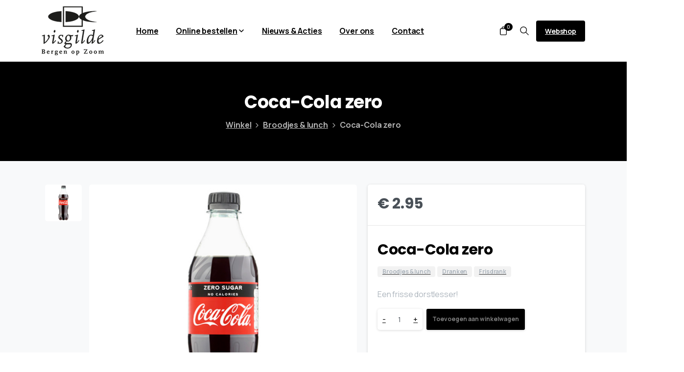

--- FILE ---
content_type: text/html; charset=UTF-8
request_url: https://visgildebergenopzoom.nl/product/broodjes-lunch/dranken/frisdrank/coca-cola-zero/
body_size: 29609
content:
<!doctype html>
<html lang="nl-NL">
<head>
	<meta charset="UTF-8">
	<meta name="viewport" content="width=device-width, initial-scale=1">
	<meta name='robots' content='index, follow, max-image-preview:large, max-snippet:-1, max-video-preview:-1' />
	<style>img:is([sizes="auto" i], [sizes^="auto," i]) { contain-intrinsic-size: 3000px 1500px }</style>
	
	<!-- This site is optimized with the Yoast SEO plugin v23.9 - https://yoast.com/wordpress/plugins/seo/ -->
	<title>Coca-Cola zero - Visgilde De Zeeland</title>
	<link rel="canonical" href="https://visgildebergenopzoom.nl/product/broodjes-lunch/dranken/frisdrank/coca-cola-zero/" />
	<meta property="og:locale" content="nl_NL" />
	<meta property="og:type" content="article" />
	<meta property="og:title" content="Coca-Cola zero - Visgilde De Zeeland" />
	<meta property="og:description" content="Een frisse dorstlesser!" />
	<meta property="og:url" content="https://visgildebergenopzoom.nl/product/broodjes-lunch/dranken/frisdrank/coca-cola-zero/" />
	<meta property="og:site_name" content="Visgilde De Zeeland" />
	<meta property="article:publisher" content="https://www.facebook.com/visgildedezeeland" />
	<meta property="article:modified_time" content="2025-02-25T14:29:51+00:00" />
	<meta property="og:image" content="http://visgildebergenopzoom.nl/wp-content/uploads/2021/05/coca-cola-zero-webshop.jpg" />
	<meta property="og:image:width" content="500" />
	<meta property="og:image:height" content="500" />
	<meta property="og:image:type" content="image/jpeg" />
	<meta name="twitter:card" content="summary_large_image" />
	<script type="application/ld+json" class="yoast-schema-graph">{"@context":"https://schema.org","@graph":[{"@type":"WebPage","@id":"https://visgildebergenopzoom.nl/product/broodjes-lunch/dranken/frisdrank/coca-cola-zero/","url":"https://visgildebergenopzoom.nl/product/broodjes-lunch/dranken/frisdrank/coca-cola-zero/","name":"Coca-Cola zero - Visgilde De Zeeland","isPartOf":{"@id":"https://visgildebergenopzoom.nl/#website"},"primaryImageOfPage":{"@id":"https://visgildebergenopzoom.nl/product/broodjes-lunch/dranken/frisdrank/coca-cola-zero/#primaryimage"},"image":{"@id":"https://visgildebergenopzoom.nl/product/broodjes-lunch/dranken/frisdrank/coca-cola-zero/#primaryimage"},"thumbnailUrl":"https://visgildebergenopzoom.nl/wp-content/uploads/2021/05/coca-cola-zero-webshop.jpg","datePublished":"2021-02-09T10:00:23+00:00","dateModified":"2025-02-25T14:29:51+00:00","breadcrumb":{"@id":"https://visgildebergenopzoom.nl/product/broodjes-lunch/dranken/frisdrank/coca-cola-zero/#breadcrumb"},"inLanguage":"nl-NL","potentialAction":[{"@type":"ReadAction","target":["https://visgildebergenopzoom.nl/product/broodjes-lunch/dranken/frisdrank/coca-cola-zero/"]}]},{"@type":"ImageObject","inLanguage":"nl-NL","@id":"https://visgildebergenopzoom.nl/product/broodjes-lunch/dranken/frisdrank/coca-cola-zero/#primaryimage","url":"https://visgildebergenopzoom.nl/wp-content/uploads/2021/05/coca-cola-zero-webshop.jpg","contentUrl":"https://visgildebergenopzoom.nl/wp-content/uploads/2021/05/coca-cola-zero-webshop.jpg","width":500,"height":500,"caption":"Coca-Cola zero"},{"@type":"BreadcrumbList","@id":"https://visgildebergenopzoom.nl/product/broodjes-lunch/dranken/frisdrank/coca-cola-zero/#breadcrumb","itemListElement":[{"@type":"ListItem","position":1,"name":"Home","item":"https://visgildebergenopzoom.nl/"},{"@type":"ListItem","position":2,"name":"Winkel","item":"https://visgildebergenopzoom.nl/winkel/"},{"@type":"ListItem","position":3,"name":"Coca-Cola zero"}]},{"@type":"WebSite","@id":"https://visgildebergenopzoom.nl/#website","url":"https://visgildebergenopzoom.nl/","name":"Visgilde De Zeeland","description":"","publisher":{"@id":"https://visgildebergenopzoom.nl/#organization"},"potentialAction":[{"@type":"SearchAction","target":{"@type":"EntryPoint","urlTemplate":"https://visgildebergenopzoom.nl/?s={search_term_string}"},"query-input":{"@type":"PropertyValueSpecification","valueRequired":true,"valueName":"search_term_string"}}],"inLanguage":"nl-NL"},{"@type":"Organization","@id":"https://visgildebergenopzoom.nl/#organization","name":"Visgilde Bergen op Zoom","url":"https://visgildebergenopzoom.nl/","logo":{"@type":"ImageObject","inLanguage":"nl-NL","@id":"https://visgildebergenopzoom.nl/#/schema/logo/image/","url":"https://visgildebergenopzoom.nl/wp-content/uploads/2020/06/Logo-Visgilde-Bergen-op-Zoom-groot.png","contentUrl":"https://visgildebergenopzoom.nl/wp-content/uploads/2020/06/Logo-Visgilde-Bergen-op-Zoom-groot.png","width":1821,"height":1432,"caption":"Visgilde Bergen op Zoom"},"image":{"@id":"https://visgildebergenopzoom.nl/#/schema/logo/image/"},"sameAs":["https://www.facebook.com/visgildedezeeland","https://www.instagram.com/visgildedezeeland/"]}]}</script>
	<!-- / Yoast SEO plugin. -->


<link rel='dns-prefetch' href='//www.googletagmanager.com' />
<link rel="alternate" type="application/rss+xml" title="Visgilde De Zeeland &raquo; feed" href="https://visgildebergenopzoom.nl/feed/" />
<link rel="alternate" type="application/rss+xml" title="Visgilde De Zeeland &raquo; reacties feed" href="https://visgildebergenopzoom.nl/comments/feed/" />
<link rel="preconnect" href="https://fonts.gstatic.com/" crossorigin><link rel="preconnect" href="https://fonts.googleapis.com/" crossorigin><script type="text/javascript">
/* <![CDATA[ */
window._wpemojiSettings = {"baseUrl":"https:\/\/s.w.org\/images\/core\/emoji\/16.0.1\/72x72\/","ext":".png","svgUrl":"https:\/\/s.w.org\/images\/core\/emoji\/16.0.1\/svg\/","svgExt":".svg","source":{"concatemoji":"https:\/\/visgildebergenopzoom.nl\/wp-includes\/js\/wp-emoji-release.min.js?ver=6.8.3"}};
/*! This file is auto-generated */
!function(s,n){var o,i,e;function c(e){try{var t={supportTests:e,timestamp:(new Date).valueOf()};sessionStorage.setItem(o,JSON.stringify(t))}catch(e){}}function p(e,t,n){e.clearRect(0,0,e.canvas.width,e.canvas.height),e.fillText(t,0,0);var t=new Uint32Array(e.getImageData(0,0,e.canvas.width,e.canvas.height).data),a=(e.clearRect(0,0,e.canvas.width,e.canvas.height),e.fillText(n,0,0),new Uint32Array(e.getImageData(0,0,e.canvas.width,e.canvas.height).data));return t.every(function(e,t){return e===a[t]})}function u(e,t){e.clearRect(0,0,e.canvas.width,e.canvas.height),e.fillText(t,0,0);for(var n=e.getImageData(16,16,1,1),a=0;a<n.data.length;a++)if(0!==n.data[a])return!1;return!0}function f(e,t,n,a){switch(t){case"flag":return n(e,"\ud83c\udff3\ufe0f\u200d\u26a7\ufe0f","\ud83c\udff3\ufe0f\u200b\u26a7\ufe0f")?!1:!n(e,"\ud83c\udde8\ud83c\uddf6","\ud83c\udde8\u200b\ud83c\uddf6")&&!n(e,"\ud83c\udff4\udb40\udc67\udb40\udc62\udb40\udc65\udb40\udc6e\udb40\udc67\udb40\udc7f","\ud83c\udff4\u200b\udb40\udc67\u200b\udb40\udc62\u200b\udb40\udc65\u200b\udb40\udc6e\u200b\udb40\udc67\u200b\udb40\udc7f");case"emoji":return!a(e,"\ud83e\udedf")}return!1}function g(e,t,n,a){var r="undefined"!=typeof WorkerGlobalScope&&self instanceof WorkerGlobalScope?new OffscreenCanvas(300,150):s.createElement("canvas"),o=r.getContext("2d",{willReadFrequently:!0}),i=(o.textBaseline="top",o.font="600 32px Arial",{});return e.forEach(function(e){i[e]=t(o,e,n,a)}),i}function t(e){var t=s.createElement("script");t.src=e,t.defer=!0,s.head.appendChild(t)}"undefined"!=typeof Promise&&(o="wpEmojiSettingsSupports",i=["flag","emoji"],n.supports={everything:!0,everythingExceptFlag:!0},e=new Promise(function(e){s.addEventListener("DOMContentLoaded",e,{once:!0})}),new Promise(function(t){var n=function(){try{var e=JSON.parse(sessionStorage.getItem(o));if("object"==typeof e&&"number"==typeof e.timestamp&&(new Date).valueOf()<e.timestamp+604800&&"object"==typeof e.supportTests)return e.supportTests}catch(e){}return null}();if(!n){if("undefined"!=typeof Worker&&"undefined"!=typeof OffscreenCanvas&&"undefined"!=typeof URL&&URL.createObjectURL&&"undefined"!=typeof Blob)try{var e="postMessage("+g.toString()+"("+[JSON.stringify(i),f.toString(),p.toString(),u.toString()].join(",")+"));",a=new Blob([e],{type:"text/javascript"}),r=new Worker(URL.createObjectURL(a),{name:"wpTestEmojiSupports"});return void(r.onmessage=function(e){c(n=e.data),r.terminate(),t(n)})}catch(e){}c(n=g(i,f,p,u))}t(n)}).then(function(e){for(var t in e)n.supports[t]=e[t],n.supports.everything=n.supports.everything&&n.supports[t],"flag"!==t&&(n.supports.everythingExceptFlag=n.supports.everythingExceptFlag&&n.supports[t]);n.supports.everythingExceptFlag=n.supports.everythingExceptFlag&&!n.supports.flag,n.DOMReady=!1,n.readyCallback=function(){n.DOMReady=!0}}).then(function(){return e}).then(function(){var e;n.supports.everything||(n.readyCallback(),(e=n.source||{}).concatemoji?t(e.concatemoji):e.wpemoji&&e.twemoji&&(t(e.twemoji),t(e.wpemoji)))}))}((window,document),window._wpemojiSettings);
/* ]]> */
</script>
<link rel='stylesheet' id='berocket_mm_quantity_style-css' href='https://visgildebergenopzoom.nl/wp-content/plugins/minmax-quantity-for-woocommerce/css/shop.css?ver=1.3.6' type='text/css' media='all' />
<style id='wp-emoji-styles-inline-css' type='text/css'>

	img.wp-smiley, img.emoji {
		display: inline !important;
		border: none !important;
		box-shadow: none !important;
		height: 1em !important;
		width: 1em !important;
		margin: 0 0.07em !important;
		vertical-align: -0.1em !important;
		background: none !important;
		padding: 0 !important;
	}
</style>
<link rel='stylesheet' id='wp-block-library-css' href='https://visgildebergenopzoom.nl/wp-includes/css/dist/block-library/style.min.css?ver=6.8.3' type='text/css' media='all' />
<style id='pixfort-core-pix-small-search-style-inline-css' type='text/css'>
/*!*************************************************************************************************************************************************************************************************************************************************************************************!*\
  !*** css ./node_modules/@wordpress/scripts/node_modules/css-loader/dist/cjs.js??ruleSet[1].rules[4].use[1]!./node_modules/postcss-loader/dist/cjs.js??ruleSet[1].rules[4].use[2]!./node_modules/sass-loader/dist/cjs.js??ruleSet[1].rules[4].use[3]!./dev/blocks/search/style.scss ***!
  \*************************************************************************************************************************************************************************************************************************************************************************************/
/**
 * The following styles get applied both on the front of your site
 * and in the editor.
 *
 * Replace them with your own styles or remove the file completely.
 */

/*# sourceMappingURL=style-index.css.map*/
</style>
<style id='global-styles-inline-css' type='text/css'>
:root{--wp--preset--aspect-ratio--square: 1;--wp--preset--aspect-ratio--4-3: 4/3;--wp--preset--aspect-ratio--3-4: 3/4;--wp--preset--aspect-ratio--3-2: 3/2;--wp--preset--aspect-ratio--2-3: 2/3;--wp--preset--aspect-ratio--16-9: 16/9;--wp--preset--aspect-ratio--9-16: 9/16;--wp--preset--color--black: #000000;--wp--preset--color--cyan-bluish-gray: #abb8c3;--wp--preset--color--white: #ffffff;--wp--preset--color--pale-pink: #f78da7;--wp--preset--color--vivid-red: #cf2e2e;--wp--preset--color--luminous-vivid-orange: #ff6900;--wp--preset--color--luminous-vivid-amber: #fcb900;--wp--preset--color--light-green-cyan: #7bdcb5;--wp--preset--color--vivid-green-cyan: #00d084;--wp--preset--color--pale-cyan-blue: #8ed1fc;--wp--preset--color--vivid-cyan-blue: #0693e3;--wp--preset--color--vivid-purple: #9b51e0;--wp--preset--gradient--vivid-cyan-blue-to-vivid-purple: linear-gradient(135deg,rgba(6,147,227,1) 0%,rgb(155,81,224) 100%);--wp--preset--gradient--light-green-cyan-to-vivid-green-cyan: linear-gradient(135deg,rgb(122,220,180) 0%,rgb(0,208,130) 100%);--wp--preset--gradient--luminous-vivid-amber-to-luminous-vivid-orange: linear-gradient(135deg,rgba(252,185,0,1) 0%,rgba(255,105,0,1) 100%);--wp--preset--gradient--luminous-vivid-orange-to-vivid-red: linear-gradient(135deg,rgba(255,105,0,1) 0%,rgb(207,46,46) 100%);--wp--preset--gradient--very-light-gray-to-cyan-bluish-gray: linear-gradient(135deg,rgb(238,238,238) 0%,rgb(169,184,195) 100%);--wp--preset--gradient--cool-to-warm-spectrum: linear-gradient(135deg,rgb(74,234,220) 0%,rgb(151,120,209) 20%,rgb(207,42,186) 40%,rgb(238,44,130) 60%,rgb(251,105,98) 80%,rgb(254,248,76) 100%);--wp--preset--gradient--blush-light-purple: linear-gradient(135deg,rgb(255,206,236) 0%,rgb(152,150,240) 100%);--wp--preset--gradient--blush-bordeaux: linear-gradient(135deg,rgb(254,205,165) 0%,rgb(254,45,45) 50%,rgb(107,0,62) 100%);--wp--preset--gradient--luminous-dusk: linear-gradient(135deg,rgb(255,203,112) 0%,rgb(199,81,192) 50%,rgb(65,88,208) 100%);--wp--preset--gradient--pale-ocean: linear-gradient(135deg,rgb(255,245,203) 0%,rgb(182,227,212) 50%,rgb(51,167,181) 100%);--wp--preset--gradient--electric-grass: linear-gradient(135deg,rgb(202,248,128) 0%,rgb(113,206,126) 100%);--wp--preset--gradient--midnight: linear-gradient(135deg,rgb(2,3,129) 0%,rgb(40,116,252) 100%);--wp--preset--font-size--small: 13px;--wp--preset--font-size--medium: 20px;--wp--preset--font-size--large: 36px;--wp--preset--font-size--x-large: 42px;--wp--preset--font-family--inter: "Inter", sans-serif;--wp--preset--font-family--cardo: Cardo;--wp--preset--spacing--20: 0.44rem;--wp--preset--spacing--30: 0.67rem;--wp--preset--spacing--40: 1rem;--wp--preset--spacing--50: 1.5rem;--wp--preset--spacing--60: 2.25rem;--wp--preset--spacing--70: 3.38rem;--wp--preset--spacing--80: 5.06rem;--wp--preset--shadow--natural: 6px 6px 9px rgba(0, 0, 0, 0.2);--wp--preset--shadow--deep: 12px 12px 50px rgba(0, 0, 0, 0.4);--wp--preset--shadow--sharp: 6px 6px 0px rgba(0, 0, 0, 0.2);--wp--preset--shadow--outlined: 6px 6px 0px -3px rgba(255, 255, 255, 1), 6px 6px rgba(0, 0, 0, 1);--wp--preset--shadow--crisp: 6px 6px 0px rgba(0, 0, 0, 1);}:where(body) { margin: 0; }.wp-site-blocks > .alignleft { float: left; margin-right: 2em; }.wp-site-blocks > .alignright { float: right; margin-left: 2em; }.wp-site-blocks > .aligncenter { justify-content: center; margin-left: auto; margin-right: auto; }:where(.is-layout-flex){gap: 0.5em;}:where(.is-layout-grid){gap: 0.5em;}.is-layout-flow > .alignleft{float: left;margin-inline-start: 0;margin-inline-end: 2em;}.is-layout-flow > .alignright{float: right;margin-inline-start: 2em;margin-inline-end: 0;}.is-layout-flow > .aligncenter{margin-left: auto !important;margin-right: auto !important;}.is-layout-constrained > .alignleft{float: left;margin-inline-start: 0;margin-inline-end: 2em;}.is-layout-constrained > .alignright{float: right;margin-inline-start: 2em;margin-inline-end: 0;}.is-layout-constrained > .aligncenter{margin-left: auto !important;margin-right: auto !important;}.is-layout-constrained > :where(:not(.alignleft):not(.alignright):not(.alignfull)){margin-left: auto !important;margin-right: auto !important;}body .is-layout-flex{display: flex;}.is-layout-flex{flex-wrap: wrap;align-items: center;}.is-layout-flex > :is(*, div){margin: 0;}body .is-layout-grid{display: grid;}.is-layout-grid > :is(*, div){margin: 0;}body{padding-top: 0px;padding-right: 0px;padding-bottom: 0px;padding-left: 0px;}a:where(:not(.wp-element-button)){text-decoration: underline;}:root :where(.wp-element-button, .wp-block-button__link){background-color: #32373c;border-width: 0;color: #fff;font-family: inherit;font-size: inherit;line-height: inherit;padding: calc(0.667em + 2px) calc(1.333em + 2px);text-decoration: none;}.has-black-color{color: var(--wp--preset--color--black) !important;}.has-cyan-bluish-gray-color{color: var(--wp--preset--color--cyan-bluish-gray) !important;}.has-white-color{color: var(--wp--preset--color--white) !important;}.has-pale-pink-color{color: var(--wp--preset--color--pale-pink) !important;}.has-vivid-red-color{color: var(--wp--preset--color--vivid-red) !important;}.has-luminous-vivid-orange-color{color: var(--wp--preset--color--luminous-vivid-orange) !important;}.has-luminous-vivid-amber-color{color: var(--wp--preset--color--luminous-vivid-amber) !important;}.has-light-green-cyan-color{color: var(--wp--preset--color--light-green-cyan) !important;}.has-vivid-green-cyan-color{color: var(--wp--preset--color--vivid-green-cyan) !important;}.has-pale-cyan-blue-color{color: var(--wp--preset--color--pale-cyan-blue) !important;}.has-vivid-cyan-blue-color{color: var(--wp--preset--color--vivid-cyan-blue) !important;}.has-vivid-purple-color{color: var(--wp--preset--color--vivid-purple) !important;}.has-black-background-color{background-color: var(--wp--preset--color--black) !important;}.has-cyan-bluish-gray-background-color{background-color: var(--wp--preset--color--cyan-bluish-gray) !important;}.has-white-background-color{background-color: var(--wp--preset--color--white) !important;}.has-pale-pink-background-color{background-color: var(--wp--preset--color--pale-pink) !important;}.has-vivid-red-background-color{background-color: var(--wp--preset--color--vivid-red) !important;}.has-luminous-vivid-orange-background-color{background-color: var(--wp--preset--color--luminous-vivid-orange) !important;}.has-luminous-vivid-amber-background-color{background-color: var(--wp--preset--color--luminous-vivid-amber) !important;}.has-light-green-cyan-background-color{background-color: var(--wp--preset--color--light-green-cyan) !important;}.has-vivid-green-cyan-background-color{background-color: var(--wp--preset--color--vivid-green-cyan) !important;}.has-pale-cyan-blue-background-color{background-color: var(--wp--preset--color--pale-cyan-blue) !important;}.has-vivid-cyan-blue-background-color{background-color: var(--wp--preset--color--vivid-cyan-blue) !important;}.has-vivid-purple-background-color{background-color: var(--wp--preset--color--vivid-purple) !important;}.has-black-border-color{border-color: var(--wp--preset--color--black) !important;}.has-cyan-bluish-gray-border-color{border-color: var(--wp--preset--color--cyan-bluish-gray) !important;}.has-white-border-color{border-color: var(--wp--preset--color--white) !important;}.has-pale-pink-border-color{border-color: var(--wp--preset--color--pale-pink) !important;}.has-vivid-red-border-color{border-color: var(--wp--preset--color--vivid-red) !important;}.has-luminous-vivid-orange-border-color{border-color: var(--wp--preset--color--luminous-vivid-orange) !important;}.has-luminous-vivid-amber-border-color{border-color: var(--wp--preset--color--luminous-vivid-amber) !important;}.has-light-green-cyan-border-color{border-color: var(--wp--preset--color--light-green-cyan) !important;}.has-vivid-green-cyan-border-color{border-color: var(--wp--preset--color--vivid-green-cyan) !important;}.has-pale-cyan-blue-border-color{border-color: var(--wp--preset--color--pale-cyan-blue) !important;}.has-vivid-cyan-blue-border-color{border-color: var(--wp--preset--color--vivid-cyan-blue) !important;}.has-vivid-purple-border-color{border-color: var(--wp--preset--color--vivid-purple) !important;}.has-vivid-cyan-blue-to-vivid-purple-gradient-background{background: var(--wp--preset--gradient--vivid-cyan-blue-to-vivid-purple) !important;}.has-light-green-cyan-to-vivid-green-cyan-gradient-background{background: var(--wp--preset--gradient--light-green-cyan-to-vivid-green-cyan) !important;}.has-luminous-vivid-amber-to-luminous-vivid-orange-gradient-background{background: var(--wp--preset--gradient--luminous-vivid-amber-to-luminous-vivid-orange) !important;}.has-luminous-vivid-orange-to-vivid-red-gradient-background{background: var(--wp--preset--gradient--luminous-vivid-orange-to-vivid-red) !important;}.has-very-light-gray-to-cyan-bluish-gray-gradient-background{background: var(--wp--preset--gradient--very-light-gray-to-cyan-bluish-gray) !important;}.has-cool-to-warm-spectrum-gradient-background{background: var(--wp--preset--gradient--cool-to-warm-spectrum) !important;}.has-blush-light-purple-gradient-background{background: var(--wp--preset--gradient--blush-light-purple) !important;}.has-blush-bordeaux-gradient-background{background: var(--wp--preset--gradient--blush-bordeaux) !important;}.has-luminous-dusk-gradient-background{background: var(--wp--preset--gradient--luminous-dusk) !important;}.has-pale-ocean-gradient-background{background: var(--wp--preset--gradient--pale-ocean) !important;}.has-electric-grass-gradient-background{background: var(--wp--preset--gradient--electric-grass) !important;}.has-midnight-gradient-background{background: var(--wp--preset--gradient--midnight) !important;}.has-small-font-size{font-size: var(--wp--preset--font-size--small) !important;}.has-medium-font-size{font-size: var(--wp--preset--font-size--medium) !important;}.has-large-font-size{font-size: var(--wp--preset--font-size--large) !important;}.has-x-large-font-size{font-size: var(--wp--preset--font-size--x-large) !important;}.has-inter-font-family{font-family: var(--wp--preset--font-family--inter) !important;}.has-cardo-font-family{font-family: var(--wp--preset--font-family--cardo) !important;}
:where(.wp-block-post-template.is-layout-flex){gap: 1.25em;}:where(.wp-block-post-template.is-layout-grid){gap: 1.25em;}
:where(.wp-block-columns.is-layout-flex){gap: 2em;}:where(.wp-block-columns.is-layout-grid){gap: 2em;}
:root :where(.wp-block-pullquote){font-size: 1.5em;line-height: 1.6;}
</style>
<link rel='stylesheet' id='photoswipe-css' href='https://visgildebergenopzoom.nl/wp-content/plugins/woocommerce/assets/css/photoswipe/photoswipe.min.css?ver=9.4.2' type='text/css' media='all' />
<link rel='stylesheet' id='photoswipe-default-skin-css' href='https://visgildebergenopzoom.nl/wp-content/plugins/woocommerce/assets/css/photoswipe/default-skin/default-skin.min.css?ver=9.4.2' type='text/css' media='all' />
<link rel='stylesheet' id='woocommerce-layout-css' href='https://visgildebergenopzoom.nl/wp-content/plugins/woocommerce/assets/css/woocommerce-layout.css?ver=9.4.2' type='text/css' media='all' />
<link rel='stylesheet' id='woocommerce-smallscreen-css' href='https://visgildebergenopzoom.nl/wp-content/plugins/woocommerce/assets/css/woocommerce-smallscreen.css?ver=9.4.2' type='text/css' media='only screen and (max-width: 768px)' />
<style id='woocommerce-inline-inline-css' type='text/css'>
.woocommerce form .form-row .required { visibility: visible; }
</style>
<style id='pix-intro-handle-inline-css' type='text/css'>
.vc_custom_1590117767787{background-color: #ffffff !important;}.vc_custom_1590554165487{padding-top: 50px !important;padding-bottom: 50px !important;}.vc_custom_1589667999723{border-top-width: 2px !important;padding-top: 20px !important;padding-bottom: 20px !important;background-color: #f8f9fa !important;border-top-color: #f8f9fa !important;border-top-style: solid !important;}.vc_custom_1590552687940{padding-bottom: 20px !important;}.vc_custom_1590552751162{padding-top: 10px !important;padding-bottom: 10px !important;}.vc_custom_1590552742658{padding-top: 10px !important;padding-bottom: 10px !important;}.vc_custom_1623250258912{padding-top: 10px !important;padding-bottom: 10px !important;}.vc_custom_1589854107341{padding-bottom: 25px !important;}.vc_custom_1736020848908{padding-bottom: 10px !important;}.vc_custom_1621628171877{padding-bottom: 10px !important;}.vc_custom_1589667876780{padding-top: 10px !important;padding-bottom: 10px !important;}.vc_custom_1736020310245{padding-top: 10px !important;padding-bottom: 10px !important;}
</style>
<link rel='stylesheet' id='pixfort-bootstrap-css' href='https://visgildebergenopzoom.nl/wp-content/themes/essentials/inc/css/bootstrap.min.css?ver=3.2.12' type='text/css' media='all' />
<link rel='stylesheet' id='pix-woo-style-css' href='https://visgildebergenopzoom.nl/wp-content/uploads/wp-scss-cache/pix-woo-style.css?ver=3.2.12' type='text/css' media='all' />
<link rel='stylesheet' id='pix-essentials-style-2-css' href='https://visgildebergenopzoom.nl/wp-content/uploads/wp-scss-cache/pix-essentials-style-2.css?ver=6058765' type='text/css' media='all' />
<link rel='stylesheet' id='ms-main-css' href='https://visgildebergenopzoom.nl/wp-content/plugins/masterslider/public/assets/css/masterslider.main.css?ver=3.5.0' type='text/css' media='all' />
<link rel='stylesheet' id='ms-custom-css' href='https://visgildebergenopzoom.nl/wp-content/uploads/masterslider/custom.css?ver=1.1' type='text/css' media='all' />
<script type="text/javascript" src="https://visgildebergenopzoom.nl/wp-includes/js/jquery/jquery.min.js?ver=3.7.1" id="jquery-core-js"></script>
<script type="text/javascript" src="https://visgildebergenopzoom.nl/wp-content/plugins/minmax-quantity-for-woocommerce/js/frontend.js?ver=6.8.3" id="berocket-front-cart-js-js"></script>
<script type="text/javascript" src="https://visgildebergenopzoom.nl/wp-content/plugins/woocommerce/assets/js/jquery-blockui/jquery.blockUI.min.js?ver=2.7.0-wc.9.4.2" id="jquery-blockui-js" data-wp-strategy="defer"></script>
<script type="text/javascript" id="wc-add-to-cart-js-extra">
/* <![CDATA[ */
var wc_add_to_cart_params = {"ajax_url":"\/wp-admin\/admin-ajax.php","wc_ajax_url":"\/?wc-ajax=%%endpoint%%","i18n_view_cart":"Bekijk winkelwagen","cart_url":"https:\/\/visgildebergenopzoom.nl\/winkelwagen\/","is_cart":"","cart_redirect_after_add":"no"};
/* ]]> */
</script>
<script type="text/javascript" src="https://visgildebergenopzoom.nl/wp-content/plugins/woocommerce/assets/js/frontend/add-to-cart.min.js?ver=9.4.2" id="wc-add-to-cart-js" data-wp-strategy="defer"></script>
<script type="text/javascript" src="https://visgildebergenopzoom.nl/wp-content/plugins/woocommerce/assets/js/zoom/jquery.zoom.min.js?ver=1.7.21-wc.9.4.2" id="zoom-js" defer="defer" data-wp-strategy="defer"></script>
<script type="text/javascript" src="https://visgildebergenopzoom.nl/wp-content/plugins/woocommerce/assets/js/flexslider/jquery.flexslider.min.js?ver=2.7.2-wc.9.4.2" id="flexslider-js" defer="defer" data-wp-strategy="defer"></script>
<script type="text/javascript" src="https://visgildebergenopzoom.nl/wp-content/plugins/woocommerce/assets/js/photoswipe/photoswipe.min.js?ver=4.1.1-wc.9.4.2" id="photoswipe-js" defer="defer" data-wp-strategy="defer"></script>
<script type="text/javascript" src="https://visgildebergenopzoom.nl/wp-content/plugins/woocommerce/assets/js/photoswipe/photoswipe-ui-default.min.js?ver=4.1.1-wc.9.4.2" id="photoswipe-ui-default-js" defer="defer" data-wp-strategy="defer"></script>
<script type="text/javascript" id="wc-single-product-js-extra">
/* <![CDATA[ */
var wc_single_product_params = {"i18n_required_rating_text":"Selecteer een waardering","review_rating_required":"yes","flexslider":{"rtl":false,"animation":"slide","smoothHeight":true,"directionNav":false,"controlNav":"thumbnails","slideshow":false,"animationSpeed":500,"animationLoop":false,"allowOneSlide":false},"zoom_enabled":"1","zoom_options":[],"photoswipe_enabled":"1","photoswipe_options":{"shareEl":false,"closeOnScroll":false,"history":false,"hideAnimationDuration":0,"showAnimationDuration":0},"flexslider_enabled":"1"};
/* ]]> */
</script>
<script type="text/javascript" src="https://visgildebergenopzoom.nl/wp-content/plugins/woocommerce/assets/js/frontend/single-product.min.js?ver=9.4.2" id="wc-single-product-js" defer="defer" data-wp-strategy="defer"></script>
<script type="text/javascript" src="https://visgildebergenopzoom.nl/wp-content/plugins/woocommerce/assets/js/js-cookie/js.cookie.min.js?ver=2.1.4-wc.9.4.2" id="js-cookie-js" data-wp-strategy="defer"></script>
<script type="text/javascript" src="https://visgildebergenopzoom.nl/wp-content/plugins/js_composer/assets/js/vendors/woocommerce-add-to-cart.js?ver=7.9" id="vc_woocommerce-add-to-cart-js-js"></script>

<!-- Google tag (gtag.js) snippet toegevoegd door Site Kit -->

<!-- Google Analytics snippet toegevoegd door Site Kit -->
<script type="text/javascript" src="https://www.googletagmanager.com/gtag/js?id=GT-5N5N8GP" id="google_gtagjs-js" async></script>
<script type="text/javascript" id="google_gtagjs-js-after">
/* <![CDATA[ */
window.dataLayer = window.dataLayer || [];function gtag(){dataLayer.push(arguments);}
gtag("set","linker",{"domains":["visgildebergenopzoom.nl"]});
gtag("js", new Date());
gtag("set", "developer_id.dZTNiMT", true);
gtag("config", "GT-5N5N8GP");
 window._googlesitekit = window._googlesitekit || {}; window._googlesitekit.throttledEvents = []; window._googlesitekit.gtagEvent = (name, data) => { var key = JSON.stringify( { name, data } ); if ( !! window._googlesitekit.throttledEvents[ key ] ) { return; } window._googlesitekit.throttledEvents[ key ] = true; setTimeout( () => { delete window._googlesitekit.throttledEvents[ key ]; }, 5 ); gtag( "event", name, { ...data, event_source: "site-kit" } ); } 
/* ]]> */
</script>

<!-- Einde Google tag (gtag.js) snippet toegevoegd door Site Kit -->
<script></script><link rel="https://api.w.org/" href="https://visgildebergenopzoom.nl/wp-json/" /><link rel="alternate" title="JSON" type="application/json" href="https://visgildebergenopzoom.nl/wp-json/wp/v2/product/2331" /><link rel='shortlink' href='https://visgildebergenopzoom.nl/?p=2331' />
<link rel="alternate" title="oEmbed (JSON)" type="application/json+oembed" href="https://visgildebergenopzoom.nl/wp-json/oembed/1.0/embed?url=https%3A%2F%2Fvisgildebergenopzoom.nl%2Fproduct%2Fbroodjes-lunch%2Fdranken%2Ffrisdrank%2Fcoca-cola-zero%2F" />
<link rel="alternate" title="oEmbed (XML)" type="text/xml+oembed" href="https://visgildebergenopzoom.nl/wp-json/oembed/1.0/embed?url=https%3A%2F%2Fvisgildebergenopzoom.nl%2Fproduct%2Fbroodjes-lunch%2Fdranken%2Ffrisdrank%2Fcoca-cola-zero%2F&#038;format=xml" />
<meta name="generator" content="Site Kit by Google 1.140.0" /><script>var ms_grabbing_curosr='https://visgildebergenopzoom.nl/wp-content/plugins/masterslider/public/assets/css/common/grabbing.cur',ms_grab_curosr='https://visgildebergenopzoom.nl/wp-content/plugins/masterslider/public/assets/css/common/grab.cur';</script>
<meta name="generator" content="MasterSlider 3.5.0 - Responsive Touch Image Slider" />
<style></style>	<noscript><style>.woocommerce-product-gallery{ opacity: 1 !important; }</style></noscript>
	<meta name="generator" content="Powered by WPBakery Page Builder - drag and drop page builder for WordPress."/>
<meta name="generator" content="Powered by Slider Revolution 6.5.9 - responsive, Mobile-Friendly Slider Plugin for WordPress with comfortable drag and drop interface." />
<style class='wp-fonts-local' type='text/css'>
@font-face{font-family:Inter;font-style:normal;font-weight:300 900;font-display:fallback;src:url('https://visgildebergenopzoom.nl/wp-content/plugins/woocommerce/assets/fonts/Inter-VariableFont_slnt,wght.woff2') format('woff2');font-stretch:normal;}
@font-face{font-family:Cardo;font-style:normal;font-weight:400;font-display:fallback;src:url('https://visgildebergenopzoom.nl/wp-content/plugins/woocommerce/assets/fonts/cardo_normal_400.woff2') format('woff2');}
</style>
<link rel="icon" href="https://visgildebergenopzoom.nl/wp-content/uploads/2021/12/favicon.ico" sizes="32x32" />
<link rel="icon" href="https://visgildebergenopzoom.nl/wp-content/uploads/2021/12/favicon.ico" sizes="192x192" />
<link rel="apple-touch-icon" href="https://visgildebergenopzoom.nl/wp-content/uploads/2021/12/favicon.ico" />
<meta name="msapplication-TileImage" content="https://visgildebergenopzoom.nl/wp-content/uploads/2021/12/favicon.ico" />
<script type="text/javascript">function setREVStartSize(e){
			//window.requestAnimationFrame(function() {				 
				window.RSIW = window.RSIW===undefined ? window.innerWidth : window.RSIW;	
				window.RSIH = window.RSIH===undefined ? window.innerHeight : window.RSIH;	
				try {								
					var pw = document.getElementById(e.c).parentNode.offsetWidth,
						newh;
					pw = pw===0 || isNaN(pw) ? window.RSIW : pw;
					e.tabw = e.tabw===undefined ? 0 : parseInt(e.tabw);
					e.thumbw = e.thumbw===undefined ? 0 : parseInt(e.thumbw);
					e.tabh = e.tabh===undefined ? 0 : parseInt(e.tabh);
					e.thumbh = e.thumbh===undefined ? 0 : parseInt(e.thumbh);
					e.tabhide = e.tabhide===undefined ? 0 : parseInt(e.tabhide);
					e.thumbhide = e.thumbhide===undefined ? 0 : parseInt(e.thumbhide);
					e.mh = e.mh===undefined || e.mh=="" || e.mh==="auto" ? 0 : parseInt(e.mh,0);		
					if(e.layout==="fullscreen" || e.l==="fullscreen") 						
						newh = Math.max(e.mh,window.RSIH);					
					else{					
						e.gw = Array.isArray(e.gw) ? e.gw : [e.gw];
						for (var i in e.rl) if (e.gw[i]===undefined || e.gw[i]===0) e.gw[i] = e.gw[i-1];					
						e.gh = e.el===undefined || e.el==="" || (Array.isArray(e.el) && e.el.length==0)? e.gh : e.el;
						e.gh = Array.isArray(e.gh) ? e.gh : [e.gh];
						for (var i in e.rl) if (e.gh[i]===undefined || e.gh[i]===0) e.gh[i] = e.gh[i-1];
											
						var nl = new Array(e.rl.length),
							ix = 0,						
							sl;					
						e.tabw = e.tabhide>=pw ? 0 : e.tabw;
						e.thumbw = e.thumbhide>=pw ? 0 : e.thumbw;
						e.tabh = e.tabhide>=pw ? 0 : e.tabh;
						e.thumbh = e.thumbhide>=pw ? 0 : e.thumbh;					
						for (var i in e.rl) nl[i] = e.rl[i]<window.RSIW ? 0 : e.rl[i];
						sl = nl[0];									
						for (var i in nl) if (sl>nl[i] && nl[i]>0) { sl = nl[i]; ix=i;}															
						var m = pw>(e.gw[ix]+e.tabw+e.thumbw) ? 1 : (pw-(e.tabw+e.thumbw)) / (e.gw[ix]);					
						newh =  (e.gh[ix] * m) + (e.tabh + e.thumbh);
					}
					var el = document.getElementById(e.c);
					if (el!==null && el) el.style.height = newh+"px";					
					el = document.getElementById(e.c+"_wrapper");
					if (el!==null && el) {
						el.style.height = newh+"px";
						el.style.display = "block";
					}
				} catch(e){
					console.log("Failure at Presize of Slider:" + e)
				}					   
			//});
		  };</script>
		<style type="text/css" id="wp-custom-css">
			.pix-slider-nav-full.bg-gray-8.bg-gradient-primary2.pix-waiting.flickity-enabled.is-draggable.fade-in.animated {
    display: none;
}

.pix-woo-tags {
    display: none!important;
}

.pix-product-item {
    min-height: 410px;
}

.navbar-light.navbar-nav.nav-link.text-body-default, .text-body-default {
    color: #000000 !important;
}

.dropdown-item .pix-dropdown-title, .dropdown-item .pix-dropdown-title::after {
    color: #000000 !important;
}

.pix-dropdown-title {
    white-space: normal !important;
    font-size: 16px!important;
}

@media (min-width: 992px) {
.col-lg-2 {
    flex: 0 0 50%;
    max-width: 50%;
}
}

.col-8 {
    flex: 0 0 100%;
    max-width: 100%;
}

h6.mega-col-title.text-sm.text-heading-default.font-weight-bold {
    display: none;
}

.badge.bg-dark-opacity-3.font-weight-bold.text-white {
    display: none;
}

.widget.woocommerce.widget_product_categories .product-categories li a {
    color: #333 !important;
}

.woocommerce #respond input#submit.alt, .woocommerce a.button.alt, .woocommerce button.button.alt, .woocommerce input.button.alt {
    background-color: #000000!important;
}

.woocommerce #respond input#submit.alt:hover, .woocommerce a.button.alt:hover, .woocommerce button.button.alt:hover, .woocommerce input.button.alt:hover {
    background-color: #99b196!important;
	  color: #ffffff;
}

p#billing_country_field {
    display: none;
}

input#billing_address_2 {
    display: none;
}

a#bs-select-1-1 {
    display: none;
}

h4.mb-2.text-gray-7 {
    display: none!important;
}

.pix-my-20.pix-post-meta-box.sticky-top.pix-sticky-top-adjust {
    display: none!important;
}

.pix-post-meta-author.text-heading-default.font-weight-bold {
    display: none;
}

.text-primary svg path, .woocommerce-message .button.wc-forward svg path, .woocommerce-info .button.wc-forward svg path, .text-primary svg rect, .woocommerce-message .button.wc-forward svg rect, .woocommerce-info .button.wc-forward svg rect, .text-primary svg circle, .woocommerce-message .button.wc-forward svg circle, .woocommerce-info .button.wc-forward svg circle, .text-primary svg polygon, .woocommerce-message .button.wc-forward svg polygon, .woocommerce-info .button.wc-forward svg polygon {
    fill: #000000 !important;
}

.bg-primary {
    background-color: #000000 !important;
}

.navbar-light.navbar-nav.nav-link.text-heading-default, #pix-vertical-nav .pix-label.navbar-light.navbar-nav.nav-link, .widget.woocommerce.widget_recent_reviews .product_list_widget li .product-title.navbar-light.navbar-nav.nav-link, .widget.woocommerce.widget_recently_viewed_products .product_list_widget li .product-title.navbar-light.navbar-nav.nav-link, .widget.woocommerce.widget_products .product_list_widget li .product-title.navbar-light.navbar-nav.nav-link, .widget.woocommerce.widget_top_rated_products .product_list_widget li .product-title.navbar-light.navbar-nav.nav-link, .widget.woocommerce.widget_product_categories .product-categories li a:hover.navbar-light.navbar-nav.nav-link, .widget.woocommerce.widget_price_filter .price_slider_amount button.navbar-light.navbar-nav.nav-link, .text-heading-default, #pix-vertical-nav .pix-label, .widget.woocommerce.widget_recent_reviews .product_list_widget li .product-title, .widget.woocommerce.widget_recently_viewed_products .product_list_widget li .product-title, .widget.woocommerce.widget_products .product_list_widget li .product-title, .widget.woocommerce.widget_top_rated_products .product_list_widget li .product-title, .widget.woocommerce.widget_product_categories .product-categories li a:hover, .widget.woocommerce.widget_price_filter .price_slider_amount button {
    color: #000000 !important;
}



@media (max-width: 992px) {
.card.w-100.h-100.bg-gradient-primary.vc_custom_1633097333956.pix-hover-item.rounded-0.position-relative.overflow-hidden2.text-white.tilt.fancy_card {
    height: 130px!important;
}
}

@media (max-width: 992px) {
a.btn.mb-2.text-white.btn-black.d-inline-block.pix-hover-item.secondary-font.btn-md.pix-waiting.animated {
    margin-top: -310px!important;
}
}

.woocommerce-message, .woocommerce-info {
    border: 5px dashed black!important;
}

.pix-slider-nav-full.bg-gray-8.bg-gradient-primary2.pix-waiting.flickity-enabled.fade-in.animated {
    display: none;
}



@media (max-width: 992px) {
.fancy_card .card-img-overlay .card-btn-div {
    transform: translate3d(0, 145px, 45px);
	}}		</style>
		<noscript><style> .wpb_animate_when_almost_visible { opacity: 1; }</style></noscript></head>
<body class="wp-singular product-template-default single single-product postid-2331 wp-theme-essentials theme-essentials _masterslider _msp_version_3.5.0  bg-white  site-render-disable-page-transition woocommerce woocommerce-page woocommerce-no-js woocommerce-active wpb-js-composer js-comp-ver-7.9 vc_responsive" style="">
			            <div class="pix-loading-circ-path"></div>
        	<div id="page" class="site">
		        <div class="pix-header-transparent pix-is-sticky-header pix-header-transparent-parent sticky-top2 position-relative">
            <div class="position-absolute w-100 ">
                 <div class="pix-topbar position-relative pix-header-desktop pix-topbar-normal  bg-gray-1  text-white sticky-top2 p-sticky" style="z-index:999998;" >
     <div class="container-xl">
         <div class="row d-flex align-items-center align-items-stretch">
                          <div class="col-12 col-lg-6 column  text-left justify-content-start py-md-0 d-flex align-items-center">
 				             </div>

                                       <div class="col-12 col-lg-6 column text-right justify-content-end  py-md-0 d-flex align-items-center justify-content-end">
 				             </div>

         </div>
              </div>
      </div>
                <div class="pix-header-placeholder position-relative d-block w-100">
                            <header id="masthead" class="pix-header  pix-header-desktop d-block2 pix-header-normal2 pix-scroll-shadow sticky-top2 position-relative pix-header-container-area pix-header-transparent bg-white" data-text="body-default" data-text-scroll="body-default" data-bg-class="bg-white" data-bg-color="" style="" data-scroll-class="bg-white" data-scroll-color="" >
            <div class="container-xl">
                <nav class="navbar pix-main-menu navbar-hover-drop navbar-expand-lg navbar-light text-left">
                        <div class="slide-in-container d-flex align-items-center">
        <div class="d-inline-block animate-in slide-in-container" data-anim-type="slide-in-up" style="">
                                    <a class="navbar-brand" href="https://visgildebergenopzoom.nl/" target="" rel="home">
                            <img class="" height="100" width="127.16480446927" src="https://visgildebergenopzoom.nl/wp-content/uploads/2021/05/Logo-Visgilde-Bergen-op-Zoom.png" alt="Visgilde De Zeeland" style="height:100px;width:auto;" >
                                                    </a>
                                </div>
    </div>
            <span class="mx-4"></span>
        <div id="navbarNav-101074" class="collapse navbar-collapse align-self-stretch pix-nav-dropdown-angle pix-primary-scroll-nav-line pix-primary-nav-line pix-nav-global-active-line justify-content-start "><ul id="menu-hoofdmenu" class="navbar-nav nav-style-megamenu align-self-stretch align-items-center "><li itemscope="itemscope" itemtype="https://www.schema.org/SiteNavigationElement" id="menu-item-15259" class="menu-item menu-item-type-post_type menu-item-object-page menu-item-home menu-item-15259 nav-item dropdown d-lg-flex nav-item-display align-self-stretch overflow-visible align-items-center"><a class=" font-weight-bold pix-nav-link text-body-default nav-link animate-in" target="_self" href="https://visgildebergenopzoom.nl/" data-anim-type="fade-in"><span class="pix-dropdown-title text-sm  pix-header-text">Home</span></a></li>
<li itemscope="itemscope" itemtype="https://www.schema.org/SiteNavigationElement" id="menu-item-15260" class="menu-item menu-item-type-custom menu-item-object-custom menu-item-has-children dropdown menu-item-15260 nav-item dropdown d-lg-flex nav-item-display align-self-stretch overflow-visible align-items-center mega-item pix-mega-style-md"><a class=" font-weight-bold pix-nav-link text-body-default dropdown-toggle nav-link animate-in" target="_self" href="https://visgildebergenopzoom.nl/winkel/" data-toggle="dropdown" aria-haspopup="true" aria-expanded="false" data-anim-type="fade-in" id="menu-item-dropdown-15260"><span class="pix-dropdown-title text-sm  pix-header-text">Online bestellen<svg class="pixfort-icon pixfort-dropdown-arrow d-none" width="24" height="24"  data-name="Line/pixfort-icon-arrow-bottom-2" viewBox="2 2 20 20"><polyline fill="none" stroke="var(--pf-icon-color)" stroke-linecap="round" stroke-linejoin="round" stroke-width="var(--pf-icon-stroke-width)" points="7 9.5 12 14.5 17 9.5"/></svg></span></a>
<div class="dropdown-menu"  aria-labelledby="menu-item-dropdown-15260" role="navigation">
<div class="submenu-box bg-white overflow-hidden2"><div class="container overflow-hidden"><div class="row w-100">	<div class="col-lg-2 pix-menu-line-right pix-p-202 pix-dropdown-padding"><div class="h6 heading-font mega-col-title text-sm  text-heading-default  font-weight-bold" >Online</div>		<div itemscope="itemscope" itemtype="https://www.schema.org/SiteNavigationElement" id="menu-item-15275" class="menu-item menu-item-type-custom menu-item-object-custom menu-item-15275 nav-item dropdown d-lg-flex nav-item-display align-self-stretch overflow-visible align-items-center w-100"><a class=" font-weight-bold pix-nav-link  dropdown-item" target="_self" href="https://visgildebergenopzoom.nl/winkel/iets-te-vieren/"><span class="pix-dropdown-title  text-body-default  font-weight-bold">Iets te vieren</span></a></div>
		<div itemscope="itemscope" itemtype="https://www.schema.org/SiteNavigationElement" id="menu-item-15267" class="menu-item menu-item-type-custom menu-item-object-custom menu-item-15267 nav-item dropdown d-lg-flex nav-item-display align-self-stretch overflow-visible align-items-center w-100"><a class=" font-weight-bold pix-nav-link  dropdown-item" target="_self" href="https://visgildebergenopzoom.nl/winkel/broodjes-lunch/"><span class="pix-dropdown-title  text-body-default  font-weight-bold">Broodjes &#038; lunch</span></a></div>
		<div itemscope="itemscope" itemtype="https://www.schema.org/SiteNavigationElement" id="menu-item-15273" class="menu-item menu-item-type-custom menu-item-object-custom menu-item-15273 nav-item dropdown d-lg-flex nav-item-display align-self-stretch overflow-visible align-items-center w-100"><a class=" font-weight-bold pix-nav-link  dropdown-item" target="_self" href="https://visgildebergenopzoom.nl/winkel/visschotels-en-salades/visschotels/"><span class="pix-dropdown-title  text-body-default  font-weight-bold">Visschotels &#038; -salades</span></a></div>
		<div itemscope="itemscope" itemtype="https://www.schema.org/SiteNavigationElement" id="menu-item-15261" class="menu-item menu-item-type-custom menu-item-object-custom menu-item-15261 nav-item dropdown d-lg-flex nav-item-display align-self-stretch overflow-visible align-items-center w-100"><a class=" font-weight-bold pix-nav-link  dropdown-item" target="_self" href="https://visgildebergenopzoom.nl/winkel/verse-vis/"><span class="pix-dropdown-title  text-body-default  font-weight-bold">Verse Vis</span></a></div>
		<div itemscope="itemscope" itemtype="https://www.schema.org/SiteNavigationElement" id="menu-item-15262" class="menu-item menu-item-type-custom menu-item-object-custom menu-item-15262 nav-item dropdown d-lg-flex nav-item-display align-self-stretch overflow-visible align-items-center w-100"><a class=" font-weight-bold pix-nav-link  dropdown-item" target="_self" href="https://visgildebergenopzoom.nl/winkel/delicatessen/"><span class="pix-dropdown-title  text-body-default  font-weight-bold">Delicatessen</span></a></div>
		<div itemscope="itemscope" itemtype="https://www.schema.org/SiteNavigationElement" id="menu-item-15268" class="menu-item menu-item-type-custom menu-item-object-custom menu-item-15268 nav-item dropdown d-lg-flex nav-item-display align-self-stretch overflow-visible align-items-center w-100"><a class=" font-weight-bold pix-nav-link  dropdown-item" target="_self" href="https://visgildebergenopzoom.nl/winkel/gebakken-vis/"><span class="pix-dropdown-title  text-body-default  font-weight-bold">Gebakken Vis</span></a></div>
	</div>
	<div class="col-lg-2 none pix-p-202 pix-dropdown-padding"><div class="h6 heading-font mega-col-title text-sm  text-heading-default  font-weight-bold" >Bestellen</div>		<div itemscope="itemscope" itemtype="https://www.schema.org/SiteNavigationElement" id="menu-item-15269" class="menu-item menu-item-type-custom menu-item-object-custom menu-item-15269 nav-item dropdown d-lg-flex nav-item-display align-self-stretch overflow-visible align-items-center w-100"><a class=" font-weight-bold pix-nav-link  dropdown-item" target="_self" href="https://visgildebergenopzoom.nl/winkel/kant-en-klaar/"><span class="pix-dropdown-title  text-body-default  font-weight-bold">Kant en Klaar maaltijden</span></a></div>
		<div itemscope="itemscope" itemtype="https://www.schema.org/SiteNavigationElement" id="menu-item-15270" class="menu-item menu-item-type-custom menu-item-object-custom menu-item-15270 nav-item dropdown d-lg-flex nav-item-display align-self-stretch overflow-visible align-items-center w-100"><a class=" font-weight-bold pix-nav-link  dropdown-item" target="_self" href="https://visgildebergenopzoom.nl/winkel/haring/"><span class="pix-dropdown-title  text-body-default  font-weight-bold">Haring</span></a></div>
		<div itemscope="itemscope" itemtype="https://www.schema.org/SiteNavigationElement" id="menu-item-15271" class="menu-item menu-item-type-custom menu-item-object-custom menu-item-15271 nav-item dropdown d-lg-flex nav-item-display align-self-stretch overflow-visible align-items-center w-100"><a class=" font-weight-bold pix-nav-link  dropdown-item" target="_self" href="https://visgildebergenopzoom.nl/winkel/sushi-en-sashimi/"><span class="pix-dropdown-title  text-body-default  font-weight-bold">Sushi en Sashimi</span></a></div>
		<div itemscope="itemscope" itemtype="https://www.schema.org/SiteNavigationElement" id="menu-item-15272" class="menu-item menu-item-type-custom menu-item-object-custom menu-item-15272 nav-item dropdown d-lg-flex nav-item-display align-self-stretch overflow-visible align-items-center w-100"><a class=" font-weight-bold pix-nav-link  dropdown-item" target="_self" href="https://visgildebergenopzoom.nl/winkel/schaal-en-schelpdieren/"><span class="pix-dropdown-title  text-body-default  font-weight-bold">Schaal- en Schelpdieren</span></a></div>
		<div itemscope="itemscope" itemtype="https://www.schema.org/SiteNavigationElement" id="menu-item-15274" class="menu-item menu-item-type-custom menu-item-object-custom menu-item-15274 nav-item dropdown d-lg-flex nav-item-display align-self-stretch overflow-visible align-items-center w-100"><a class=" font-weight-bold pix-nav-link  dropdown-item" target="_self" href="https://visgildebergenopzoom.nl/winkel/diepvries/"><span class="pix-dropdown-title  text-body-default  font-weight-bold">Diepvries</span></a></div>
		<div itemscope="itemscope" itemtype="https://www.schema.org/SiteNavigationElement" id="menu-item-15276" class="menu-item menu-item-type-custom menu-item-object-custom menu-item-15276 nav-item dropdown d-lg-flex nav-item-display align-self-stretch overflow-visible align-items-center w-100"><a class=" font-weight-bold pix-nav-link  dropdown-item" target="_self" href="https://visgildebergenopzoom.nl/winkel/diversen/"><span class="pix-dropdown-title  text-body-default  font-weight-bold">Diversen</span></a></div>
	</div>
</div>
</div>
</div>
</div>
</li>
<li itemscope="itemscope" itemtype="https://www.schema.org/SiteNavigationElement" id="menu-item-15362" class="menu-item menu-item-type-post_type menu-item-object-page menu-item-15362 nav-item dropdown d-lg-flex nav-item-display align-self-stretch overflow-visible align-items-center"><a class=" font-weight-bold pix-nav-link text-body-default nav-link animate-in" target="_self" href="https://visgildebergenopzoom.nl/blog/" data-anim-type="fade-in"><span class="pix-dropdown-title text-sm  pix-header-text">Nieuws &#038; Acties</span></a></li>
<li itemscope="itemscope" itemtype="https://www.schema.org/SiteNavigationElement" id="menu-item-15523" class="menu-item menu-item-type-post_type menu-item-object-page menu-item-15523 nav-item dropdown d-lg-flex nav-item-display align-self-stretch overflow-visible align-items-center"><a class=" font-weight-bold pix-nav-link text-body-default nav-link animate-in" target="_self" href="https://visgildebergenopzoom.nl/over-ons/" data-anim-type="fade-in"><span class="pix-dropdown-title text-sm  pix-header-text">Over ons</span></a></li>
<li itemscope="itemscope" itemtype="https://www.schema.org/SiteNavigationElement" id="menu-item-15556" class="menu-item menu-item-type-post_type menu-item-object-page menu-item-15556 nav-item dropdown d-lg-flex nav-item-display align-self-stretch overflow-visible align-items-center"><a class=" font-weight-bold pix-nav-link text-body-default nav-link animate-in" target="_self" href="https://visgildebergenopzoom.nl/contact/" data-anim-type="fade-in"><span class="pix-dropdown-title text-sm  pix-header-text">Contact</span></a></li>
</ul></div>        <a data-anim-type="fade-in-left" href="https://visgildebergenopzoom.nl/winkelwagen/" data-e-disable-page-transition="true" class="btn pix-header-btn btn-link m-0 p-0 pix-header-text pix-px-10 pix-cart-btn pix-open-sidebar text-body-default d-inline-flex align-items-center animate-in">
            <svg class="pixfort-icon text-18 scale2 position-relative font-weight-bold pix-header-text text-body-default" width="24" height="24"  data-name="Line/pixfort-icon-bag-1" viewBox="2 2 20 20"><path fill="none" stroke="var(--pf-icon-color)" stroke-linecap="round" stroke-linejoin="round" stroke-width="var(--pf-icon-stroke-width)" d="M7,7 L17,7 C18.1045695,7 19,7.8954305 19,9 L19,19 C19,20.1045695 18.1045695,21 17,21 L7,21 C5.8954305,21 5,20.1045695 5,19 L5,9 C5,7.8954305 5.8954305,7 7,7 Z M15,6.5 C15,6.90304633 15,6.73637967 15,6 C15,4.34314575 13.6568542,3 12,3 C10.3431458,3 9,4.34314575 9,6 C9,6.73637967 9,6.90304633 9,6.5"/></svg>            <span class="cart-count woo-cart-count badge-pill bg-primary">0</span>
        </a>
                    <div data-anim-type="fade-in-left" href="#" class="btn is-opened2 pix-header-btn btn-link p-0 pix-search-sm-btn pix-toggle-overlay m-0 animate-in d-inline-flex align-items-center text-body-default" >
                <span class="pix-search-toggle d-flex">
                        <svg class="pixfort-icon pix-search-default-icon p-0 pix-mx-15 text-18 pix-header-text" width="24" height="24"  data-name="Line/pixfort-icon-search-left-1" viewBox="2 2 20 20"><path fill="none" stroke="var(--pf-icon-color)" stroke-linecap="round" stroke-linejoin="round" stroke-width="var(--pf-icon-stroke-width)" d="M10,17 C13.8659932,17 17,13.8659932 17,10 C17,6.13400675 13.8659932,3 10,3 C6.13400675,3 3,6.13400675 3,10 C3,13.8659932 6.13400675,17 10,17 Z M15,15 L21,21"/></svg><svg class="pixfort-icon pix-search-close-icon p-0 pix-mx-15 text-18 pix-header-text font-weight-bold" width="24" height="24"  data-name="Line/pixfort-icon-cross-circle-1" viewBox="2 2 20 20"><path fill="none" stroke="var(--pf-icon-color)" stroke-linecap="round" stroke-linejoin="round" stroke-width="var(--pf-icon-stroke-width)" d="M12,21 C16.9705627,21 21,16.9705627 21,12 C21,7.02943725 16.9705627,3 12,3 C7.02943725,3 3,7.02943725 3,12 C3,16.9705627 7.02943725,21 12,21 Z M15.5,8.5 L8.5,15.5 M8.5,8.5 L15.5,15.5"/></svg>                </span>
                        <div class="pix-header-floating-search "><form class="pix-small-search pix-ajax-search-container position-relative bg-white shadow-lg rounded-lg pix-small-search" method="get" action="https://visgildebergenopzoom.nl/">
                    <div class="input-group2 d-flex">
                        <input type="search" class="form-control pix-ajax-search form-control-lg shadow-0 font-weight-bold text-body-default" name="s" autocomplete="off" placeholder="Zoek een product" aria-label="Search" data-search-link="https://visgildebergenopzoom.nl/wp-admin/admin-ajax.php?action=pix_ajax_searcht&#038;nonce=3824088dee" >
                        <button class="btn btn-search btn-white m-0 text-body-default" type="submit">
<svg width="18px" height="18px" viewBox="0 0 18 18" version="1.1" xmlns="http://www.w3.org/2000/svg" xmlns:xlink="http://www.w3.org/1999/xlink"><g id="Blog" stroke="none" stroke-width="1" fill="none" fill-rule="evenodd"><g id="blog-with-sidebar" transform="translate(-1217.000000, -831.000000)" fill="#BBBBBB" fill-rule="nonzero"><g id="Search" transform="translate(905.000000, 765.000000)"><g id="search" transform="translate(312.000000, 66.000000)"><path d="M17.784,16.776 L12.168,11.124 C13.104,9.972 13.68,8.46 13.68,6.84 C13.68,3.06 10.62,0 6.84,0 C3.06,0 0,3.06 0,6.84 C0,10.62 3.06,13.68 6.84,13.68 C8.46,13.68 9.972,13.104 11.124,12.168 L16.74,17.784 C16.92,17.928 17.1,18 17.28,18 C17.46,18 17.64,17.928 17.784,17.784 C18.072,17.496 18.072,17.064 17.784,16.776 Z M1.44,6.84 C1.44,3.852 3.852,1.44 6.84,1.44 C9.828,1.44 12.24,3.852 12.24,6.84 C12.24,9.828 9.828,12.24 6.84,12.24 C3.852,12.24 1.44,9.828 1.44,6.84 Z"></path></g></g></g></g></svg></button>
                    </div>
                </form>
            </div>
            </div>
                    <div class="d-inline-flex align-items-center d-inline-block2 text-sm mb-0">
            <a data-anim-type="disabled" class="btn btn-black text-white font-weight-bold d-inline-flex align-items-center mr-0" href="https://visgildebergenopzoom.nl/winkel/"  style="" data-popup-id="" data-popup-link="" >
                            <span>Webshop</span>
                        </a>
        </div>
                        </nav>
                
            </div>
                    </header>


                        </div>
                            </div>
        </div>
        <header id="mobile_head" class="pix-header  pix-header-mobile d-inline-block pix-header-normal pix-scroll-shadow sticky-top header-scroll2 bg-white" style="">
         <div class="container">
                          <nav class="navbar navbar-hover-drop navbar-expand-lg2 navbar-light d-inline-block2 ">
    				    <div class="slide-in-container d-flex align-items-center">
        <div class="d-inline-block animate-in slide-in-container" data-anim-type="slide-in-up" style="max-width:180px;">
                                <a class="navbar-brand" href="https://visgildebergenopzoom.nl/" target="" rel="home">
                        <img class="" src="https://visgildebergenopzoom.nl/wp-content/uploads/2021/05/Logo-Visgilde-Bergen-op-Zoom.png" alt="Visgilde De Zeeland" height="" width="" style="">
                                            </a>
                            </div>
    </div>
                <button class="navbar-toggler hamburger--spin hamburger small-menu-toggle" type="button" data-toggle="collapse" data-target="#navbarNav-920983" aria-controls="navbarNav-920983" aria-expanded="false" aria-label="Toggle navigation">
                <span class="hamburger-box">

                    <span class="hamburger-inner bg-body-default">
                        <span class="hamburger-inner-before bg-body-default"></span>
                        <span class="hamburger-inner-after bg-body-default"></span>
                    </span>

                </span>
            </button>
            <div id="navbarNav-920983" class="collapse navbar-collapse align-self-stretch   justify-content-end "><ul id="menu-hoofdmenu-1" class="navbar-nav nav-style-megamenu align-self-stretch align-items-center "><li itemscope="itemscope" itemtype="https://www.schema.org/SiteNavigationElement" class="menu-item menu-item-type-post_type menu-item-object-page menu-item-home menu-item-15259 nav-item dropdown d-lg-flex nav-item-display align-self-stretch overflow-visible align-items-center"><a class=" font-weight-bold pix-nav-link text-body-default nav-link animate-in" target="_self" href="https://visgildebergenopzoom.nl/" data-anim-type="fade-in"><span class="pix-dropdown-title text-sm  pix-header-text">Home</span></a></li>
<li itemscope="itemscope" itemtype="https://www.schema.org/SiteNavigationElement" class="menu-item menu-item-type-custom menu-item-object-custom menu-item-has-children dropdown menu-item-15260 nav-item dropdown d-lg-flex nav-item-display align-self-stretch overflow-visible align-items-center mega-item pix-mega-style-md"><a class=" font-weight-bold pix-nav-link text-body-default dropdown-toggle nav-link animate-in" target="_self" href="https://visgildebergenopzoom.nl/winkel/" data-toggle="dropdown" aria-haspopup="true" aria-expanded="false" data-anim-type="fade-in" id="m-menu-item-dropdown-15260"><span class="pix-dropdown-title text-sm  pix-header-text">Online bestellen<svg class="pixfort-icon pixfort-dropdown-arrow d-none" width="24" height="24"  data-name="Line/pixfort-icon-arrow-bottom-2" viewBox="2 2 20 20"><polyline fill="none" stroke="var(--pf-icon-color)" stroke-linecap="round" stroke-linejoin="round" stroke-width="var(--pf-icon-stroke-width)" points="7 9.5 12 14.5 17 9.5"/></svg></span></a>
<div class="dropdown-menu"  aria-labelledby="m-menu-item-dropdown-15260" role="navigation">
<div class="submenu-box bg-white overflow-hidden2"><div class="container overflow-hidden"><div class="row w-100">	<div class="col-lg-2 pix-menu-line-right pix-p-202 pix-dropdown-padding"><div class="h6 heading-font mega-col-title text-sm  text-heading-default  font-weight-bold" >Online</div>		<div itemscope="itemscope" itemtype="https://www.schema.org/SiteNavigationElement" class="menu-item menu-item-type-custom menu-item-object-custom menu-item-15275 nav-item dropdown d-lg-flex nav-item-display align-self-stretch overflow-visible align-items-center w-100"><a class=" font-weight-bold pix-nav-link  dropdown-item" target="_self" href="https://visgildebergenopzoom.nl/winkel/iets-te-vieren/"><span class="pix-dropdown-title  text-body-default  font-weight-bold">Iets te vieren</span></a></div>
		<div itemscope="itemscope" itemtype="https://www.schema.org/SiteNavigationElement" class="menu-item menu-item-type-custom menu-item-object-custom menu-item-15267 nav-item dropdown d-lg-flex nav-item-display align-self-stretch overflow-visible align-items-center w-100"><a class=" font-weight-bold pix-nav-link  dropdown-item" target="_self" href="https://visgildebergenopzoom.nl/winkel/broodjes-lunch/"><span class="pix-dropdown-title  text-body-default  font-weight-bold">Broodjes &#038; lunch</span></a></div>
		<div itemscope="itemscope" itemtype="https://www.schema.org/SiteNavigationElement" class="menu-item menu-item-type-custom menu-item-object-custom menu-item-15273 nav-item dropdown d-lg-flex nav-item-display align-self-stretch overflow-visible align-items-center w-100"><a class=" font-weight-bold pix-nav-link  dropdown-item" target="_self" href="https://visgildebergenopzoom.nl/winkel/visschotels-en-salades/visschotels/"><span class="pix-dropdown-title  text-body-default  font-weight-bold">Visschotels &#038; -salades</span></a></div>
		<div itemscope="itemscope" itemtype="https://www.schema.org/SiteNavigationElement" class="menu-item menu-item-type-custom menu-item-object-custom menu-item-15261 nav-item dropdown d-lg-flex nav-item-display align-self-stretch overflow-visible align-items-center w-100"><a class=" font-weight-bold pix-nav-link  dropdown-item" target="_self" href="https://visgildebergenopzoom.nl/winkel/verse-vis/"><span class="pix-dropdown-title  text-body-default  font-weight-bold">Verse Vis</span></a></div>
		<div itemscope="itemscope" itemtype="https://www.schema.org/SiteNavigationElement" class="menu-item menu-item-type-custom menu-item-object-custom menu-item-15262 nav-item dropdown d-lg-flex nav-item-display align-self-stretch overflow-visible align-items-center w-100"><a class=" font-weight-bold pix-nav-link  dropdown-item" target="_self" href="https://visgildebergenopzoom.nl/winkel/delicatessen/"><span class="pix-dropdown-title  text-body-default  font-weight-bold">Delicatessen</span></a></div>
		<div itemscope="itemscope" itemtype="https://www.schema.org/SiteNavigationElement" class="menu-item menu-item-type-custom menu-item-object-custom menu-item-15268 nav-item dropdown d-lg-flex nav-item-display align-self-stretch overflow-visible align-items-center w-100"><a class=" font-weight-bold pix-nav-link  dropdown-item" target="_self" href="https://visgildebergenopzoom.nl/winkel/gebakken-vis/"><span class="pix-dropdown-title  text-body-default  font-weight-bold">Gebakken Vis</span></a></div>
	</div>
	<div class="col-lg-2 none pix-p-202 pix-dropdown-padding"><div class="h6 heading-font mega-col-title text-sm  text-heading-default  font-weight-bold" >Bestellen</div>		<div itemscope="itemscope" itemtype="https://www.schema.org/SiteNavigationElement" class="menu-item menu-item-type-custom menu-item-object-custom menu-item-15269 nav-item dropdown d-lg-flex nav-item-display align-self-stretch overflow-visible align-items-center w-100"><a class=" font-weight-bold pix-nav-link  dropdown-item" target="_self" href="https://visgildebergenopzoom.nl/winkel/kant-en-klaar/"><span class="pix-dropdown-title  text-body-default  font-weight-bold">Kant en Klaar maaltijden</span></a></div>
		<div itemscope="itemscope" itemtype="https://www.schema.org/SiteNavigationElement" class="menu-item menu-item-type-custom menu-item-object-custom menu-item-15270 nav-item dropdown d-lg-flex nav-item-display align-self-stretch overflow-visible align-items-center w-100"><a class=" font-weight-bold pix-nav-link  dropdown-item" target="_self" href="https://visgildebergenopzoom.nl/winkel/haring/"><span class="pix-dropdown-title  text-body-default  font-weight-bold">Haring</span></a></div>
		<div itemscope="itemscope" itemtype="https://www.schema.org/SiteNavigationElement" class="menu-item menu-item-type-custom menu-item-object-custom menu-item-15271 nav-item dropdown d-lg-flex nav-item-display align-self-stretch overflow-visible align-items-center w-100"><a class=" font-weight-bold pix-nav-link  dropdown-item" target="_self" href="https://visgildebergenopzoom.nl/winkel/sushi-en-sashimi/"><span class="pix-dropdown-title  text-body-default  font-weight-bold">Sushi en Sashimi</span></a></div>
		<div itemscope="itemscope" itemtype="https://www.schema.org/SiteNavigationElement" class="menu-item menu-item-type-custom menu-item-object-custom menu-item-15272 nav-item dropdown d-lg-flex nav-item-display align-self-stretch overflow-visible align-items-center w-100"><a class=" font-weight-bold pix-nav-link  dropdown-item" target="_self" href="https://visgildebergenopzoom.nl/winkel/schaal-en-schelpdieren/"><span class="pix-dropdown-title  text-body-default  font-weight-bold">Schaal- en Schelpdieren</span></a></div>
		<div itemscope="itemscope" itemtype="https://www.schema.org/SiteNavigationElement" class="menu-item menu-item-type-custom menu-item-object-custom menu-item-15274 nav-item dropdown d-lg-flex nav-item-display align-self-stretch overflow-visible align-items-center w-100"><a class=" font-weight-bold pix-nav-link  dropdown-item" target="_self" href="https://visgildebergenopzoom.nl/winkel/diepvries/"><span class="pix-dropdown-title  text-body-default  font-weight-bold">Diepvries</span></a></div>
		<div itemscope="itemscope" itemtype="https://www.schema.org/SiteNavigationElement" class="menu-item menu-item-type-custom menu-item-object-custom menu-item-15276 nav-item dropdown d-lg-flex nav-item-display align-self-stretch overflow-visible align-items-center w-100"><a class=" font-weight-bold pix-nav-link  dropdown-item" target="_self" href="https://visgildebergenopzoom.nl/winkel/diversen/"><span class="pix-dropdown-title  text-body-default  font-weight-bold">Diversen</span></a></div>
	</div>
</div>
</div>
</div>
</div>
</li>
<li itemscope="itemscope" itemtype="https://www.schema.org/SiteNavigationElement" class="menu-item menu-item-type-post_type menu-item-object-page menu-item-15362 nav-item dropdown d-lg-flex nav-item-display align-self-stretch overflow-visible align-items-center"><a class=" font-weight-bold pix-nav-link text-body-default nav-link animate-in" target="_self" href="https://visgildebergenopzoom.nl/blog/" data-anim-type="fade-in"><span class="pix-dropdown-title text-sm  pix-header-text">Nieuws &#038; Acties</span></a></li>
<li itemscope="itemscope" itemtype="https://www.schema.org/SiteNavigationElement" class="menu-item menu-item-type-post_type menu-item-object-page menu-item-15523 nav-item dropdown d-lg-flex nav-item-display align-self-stretch overflow-visible align-items-center"><a class=" font-weight-bold pix-nav-link text-body-default nav-link animate-in" target="_self" href="https://visgildebergenopzoom.nl/over-ons/" data-anim-type="fade-in"><span class="pix-dropdown-title text-sm  pix-header-text">Over ons</span></a></li>
<li itemscope="itemscope" itemtype="https://www.schema.org/SiteNavigationElement" class="menu-item menu-item-type-post_type menu-item-object-page menu-item-15556 nav-item dropdown d-lg-flex nav-item-display align-self-stretch overflow-visible align-items-center"><a class=" font-weight-bold pix-nav-link text-body-default nav-link animate-in" target="_self" href="https://visgildebergenopzoom.nl/contact/" data-anim-type="fade-in"><span class="pix-dropdown-title text-sm  pix-header-text">Contact</span></a></li>
</ul></div>             </nav>
                                   </div>
              </header>
      <div class="pix-header-mobile bg-white pix-stack-mobile text-2 sticky-top2 py-22 " style="">
                <div class="pix-header-border bg-gray-2" style="width:100%;height:1px;"></div>
           <div class="container">
                  <div class="row w-1002">
                          <div class="col-12 column text-center2 text-center text-md-left2 py-2">
 				        <a data-anim-type="fade-in-left" href="https://visgildebergenopzoom.nl/winkelwagen/" data-e-disable-page-transition="true" class="btn pix-header-btn btn-link m-0 p-0 pix-header-text pix-px-10 pix-cart-btn pix-open-sidebar text-body-default d-inline-flex align-items-center animate-in">
            <svg class="pixfort-icon text-18 scale2 position-relative font-weight-bold pix-header-text text-body-default" width="24" height="24"  data-name="Line/pixfort-icon-bag-1" viewBox="2 2 20 20"><path fill="none" stroke="var(--pf-icon-color)" stroke-linecap="round" stroke-linejoin="round" stroke-width="var(--pf-icon-stroke-width)" d="M7,7 L17,7 C18.1045695,7 19,7.8954305 19,9 L19,19 C19,20.1045695 18.1045695,21 17,21 L7,21 C5.8954305,21 5,20.1045695 5,19 L5,9 C5,7.8954305 5.8954305,7 7,7 Z M15,6.5 C15,6.90304633 15,6.73637967 15,6 C15,4.34314575 13.6568542,3 12,3 C10.3431458,3 9,4.34314575 9,6 C9,6.73637967 9,6.90304633 9,6.5"/></svg>            <span class="cart-count woo-cart-count badge-pill bg-primary">0</span>
        </a>
                        <a data-anim-type="fade-in-left" href="#" class="btn pix-header-btn btn-link p-0 pix-px-15 pix-search-btn pix-toggle-overlay m-0 animate-in d-inline-flex align-items-center text-body-default" ><span class="screen-reader-text sr-only">Search</span>
                <svg class="pixfort-icon text-18 pix-header-text" width="24" height="24"  data-name="Line/pixfort-icon-search-left-1" viewBox="2 2 20 20"><path fill="none" stroke="var(--pf-icon-color)" stroke-linecap="round" stroke-linejoin="round" stroke-width="var(--pf-icon-stroke-width)" d="M10,17 C13.8659932,17 17,13.8659932 17,10 C17,6.13400675 13.8659932,3 10,3 C6.13400675,3 3,6.13400675 3,10 C3,13.8659932 6.13400675,17 10,17 Z M15,15 L21,21"/></svg>                
            </a>
                    <span class="mx-2"></span>
                <div class="d-inline-flex align-items-center d-inline-block2 text-sm mb-0">
            <a data-anim-type="disabled" class="btn btn-primary btn-rounded btn-sm pix-py-10 font-weight-bold d-inline-flex align-items-center mr-0" href="https://visgildebergenopzoom.nl/winkel/"  style="" data-popup-id="" data-popup-link="" >
                            <span>Naar de webshop</span>
                        </a>
        </div>
                     </div>
         </div>
              </div>
      </div>

	<style>.pix-intro-container { padding-top:50px;padding-bottom:35px; }</style>

    <div class="pix-main-intro pix-intro-1 bg-primary">
        <div class="pix-intro-img jarallax" data-jarallax data-speed="0.5">
                    </div>

        <div class="container pix-intro-container position-relative pix-dark">
            <div class="pix-main-intro-placeholder"></div>

            <div class="row d-flex h-100 justify-content-center">


                <div class="col-xs-12 col-lg-12">
                    <div class="text-center my-2 intro-content-div">
                        <div id="pix-intro-sliding-text" class=" text-inherit "><h1 class="mb-32 pix-sliding-headline-2 animate-in font-weight-bold secondary-font text-heading-default h3 font-weight-bold " data-anim-type="pix-sliding-text" pix-anim-delay="500" data-class="secondary-font text-heading-default" style=""><span class="slide-in-container "><span class="pix-sliding-item secondary-font text-heading-default" style="transition-delay: 0ms;">Coca-Cola&#32;</span></span> <span class="slide-in-container "><span class="pix-sliding-item secondary-font text-heading-default" style="transition-delay: 150ms;">zero&#32;</span></span> </h1></div>                            <div>
                                	        <nav class="text-center" aria-label="breadcrumb">
	        	<ol class="breadcrumb px-0 justify-content-center">
	        		<li class="breadcrumb-item animate-in" data-anim-type="fade-in-left" data-anim-delay="500"><a class="text-body-default" href="https://visgildebergenopzoom.nl/winkel/">Winkel</a></li>
							<li class="breadcrumb-item animate-in" data-anim-type="" data-anim-delay="600">
					<span>
						<svg class="pixfort-icon text-body-default mr-1" width="24" height="24"  data-name="Line/pixfort-icon-arrow-right-2" viewBox="2 2 20 20"><polyline fill="none" stroke="var(--pf-icon-color)" stroke-linecap="round" stroke-linejoin="round" stroke-width="var(--pf-icon-stroke-width)" points="9.5 17 14.5 12 9.5 7"/></svg>						</span>
						
					</span>
					<a class="text-body-default" href="https://visgildebergenopzoom.nl/winkel/broodjes-lunch/">Broodjes &amp; lunch</a>
				</li>
					            <li class="breadcrumb-item text-body-default active animate-in" data-anim-type="" data-anim-delay="650" aria-current="page">
	            <span><svg class="pixfort-icon position-relative2 mr-1" width="24" height="24"  data-name="Line/pixfort-icon-arrow-right-2" viewBox="2 2 20 20"><polyline fill="none" stroke="var(--pf-icon-color)" stroke-linecap="round" stroke-linejoin="round" stroke-width="var(--pf-icon-stroke-width)" points="9.5 17 14.5 12 9.5 7"/></svg></span>
	            Coca-Cola zero	            </li>
							</ol>
	        </nav>
			                            </div>
                                                </div>
                </div>


            </div>
        </div>
        <div class="">
                    </div>
    </div>



	<div id="content" class="site-content pt-5 bg-gray-1 " style="" >
				<div class="container">
			<div class="row">
					<div class="col-12">
					<div id="primary" class="content-area">
						<main id="main" class="site-main" role="main">
				
					
			<div class="woocommerce-notices-wrapper"></div><div id="product-2331" class="pix-layout-2 pix-boxed-12 pix-layout-22 w-100 product type-product post-2331 status-publish first instock product_cat-broodjes-lunch product_cat-dranken product_cat-frisdrank has-post-thumbnail taxable shipping-taxable purchasable product-type-simple">

	<div class="d-inline-block position-relative w-100">
	<div class="woocommerce-product-gallery-2 woocommerce-product-gallery--with-images woocommerce-product-gallery--columns-5 images" >

	<figure class="woocommerce-product-gallery__wrapper">
			</figure>


	<figure class="woocommerce-product-gallery__wrapper">
		            <div class="row">
                <div class="col-2 d-lg-block d-none">
                    <div class="sticky-top pix-sticky-top-adjust text-right">
                        <a href="#pix-product-img-0">
							<img width="75" height="75" src="https://visgildebergenopzoom.nl/wp-content/uploads/2021/05/coca-cola-zero-webshop-75x75.jpg" class="rounded-lg pix-mb-20 pix-fit-cover d-inline-block" alt="Coca-Cola zero" style="width:75px;height:75px;" decoding="async" srcset="https://visgildebergenopzoom.nl/wp-content/uploads/2021/05/coca-cola-zero-webshop-75x75.jpg 75w, https://visgildebergenopzoom.nl/wp-content/uploads/2021/05/coca-cola-zero-webshop-300x300.jpg 300w, https://visgildebergenopzoom.nl/wp-content/uploads/2021/05/coca-cola-zero-webshop-100x100.jpg 100w, https://visgildebergenopzoom.nl/wp-content/uploads/2021/05/coca-cola-zero-webshop-150x150.jpg 150w, https://visgildebergenopzoom.nl/wp-content/uploads/2021/05/coca-cola-zero-webshop-400x400.jpg 400w, https://visgildebergenopzoom.nl/wp-content/uploads/2021/05/coca-cola-zero-webshop-460x460.jpg 460w, https://visgildebergenopzoom.nl/wp-content/uploads/2021/05/coca-cola-zero-webshop.jpg 500w" sizes="(max-width: 75px) 100vw, 75px" />                        </a>

                    </div>
                </div>
            	<div class="col-12 col-lg-10 pl-lg-0">
                    <div id="pix-product-img-0">
						<img width="500" height="500" src="https://visgildebergenopzoom.nl/wp-content/uploads/2021/05/coca-cola-zero-webshop.jpg" class="rounded-lg pix-mb-20 pix-fit-cover" alt="Coca-Cola zero" decoding="async" fetchpriority="high" srcset="https://visgildebergenopzoom.nl/wp-content/uploads/2021/05/coca-cola-zero-webshop.jpg 500w, https://visgildebergenopzoom.nl/wp-content/uploads/2021/05/coca-cola-zero-webshop-300x300.jpg 300w, https://visgildebergenopzoom.nl/wp-content/uploads/2021/05/coca-cola-zero-webshop-100x100.jpg 100w, https://visgildebergenopzoom.nl/wp-content/uploads/2021/05/coca-cola-zero-webshop-150x150.jpg 150w, https://visgildebergenopzoom.nl/wp-content/uploads/2021/05/coca-cola-zero-webshop-400x400.jpg 400w, https://visgildebergenopzoom.nl/wp-content/uploads/2021/05/coca-cola-zero-webshop-75x75.jpg 75w, https://visgildebergenopzoom.nl/wp-content/uploads/2021/05/coca-cola-zero-webshop-460x460.jpg 460w" sizes="(max-width: 500px) 100vw, 500px" />                    </div>
                </div>
            </div>
				</figure>
</div>

	<div class="summary entry-summary sticky-top pix-sticky-top-adjust pix-mb-50 pix-boxed-2 pix-p-20">
			<div class="d-flex align-items-center justify-content-between">
		<p class="price h4 d-inline-block font-weight-bold mb-0 align-self-center"><span class="woocommerce-Price-amount amount"><bdi><span class="woocommerce-Price-currencySymbol">&euro;</span>&nbsp;2.95</bdi></span></p>
	</div>
	<div class="pix-py-20 pix-xd-divider-20 my-0 line-height-0"><div class="pix-line-divider thin bg-dark-opacity-1 d-inline-block w-100"></div></div>
	
<h1 class="product_title entry-title h4 font-weight-bold text-heading-default pix-my-10">
	Coca-Cola zero</h1>
<a href="https://visgildebergenopzoom.nl/winkel/broodjes-lunch/" target="_self"><span class="pix-badge-element custom d-inline-flex mr-1 "  ><span class="badge font-weight-bold bg-dark-opacity-05   wc-single-product-cats" style="font-size:12px; "><span class="text-gray-5" style="">Broodjes &amp; lunch</span></span></span></a><a href="https://visgildebergenopzoom.nl/winkel/broodjes-lunch/dranken/" target="_self"><span class="pix-badge-element custom d-inline-flex mr-1 "  ><span class="badge font-weight-bold bg-dark-opacity-05   wc-single-product-cats" style="font-size:12px; "><span class="text-gray-5" style="">Dranken</span></span></span></a><a href="https://visgildebergenopzoom.nl/winkel/broodjes-lunch/dranken/frisdrank/" target="_self"><span class="pix-badge-element custom d-inline-flex mr-1 "  ><span class="badge font-weight-bold bg-dark-opacity-05   wc-single-product-cats" style="font-size:12px; "><span class="text-gray-5" style="">Frisdrank</span></span></span></a><div class="woocommerce-product-details__short-description">
	<div class="text-gray-6 pix-mt-20"><p>Een frisse dorstlesser!</p>
</div></div>

	
	<form class="cart" action="https://visgildebergenopzoom.nl/product/broodjes-lunch/dranken/frisdrank/coca-cola-zero/" method="post" enctype='multipart/form-data'>
		
		<div class="quantity mr-2 pix-px-10 bg-white rounded-lg shadow-sm d-inline-block">
		<label class="screen-reader-text" for="quantity_6921c01d74cc5">Coca-Cola zero quantity</label>
	<a href="#" class="minus d-inline-block text-body-default" >-</a>
	<input
		type="number"
				id="quantity_6921c01d74cc5"
		class="input-text qty text form-control shadow-0 d-inline-block qty qty text form-control shadow-0 d-inline-block text"
		name="quantity"
		value="1"
		title="Qty"
		size="4"
		min="1"
		max=""
					step="1"
			placeholder=""
			inputmode="numeric"
			autocomplete="off"
			/>
	<a href="#" class="plus d-inline-block text-body-default" >+</a>
	</div>

		<button type="submit" name="add-to-cart" value="2331" class="single_add_to_cart_button button alt">Toevoegen aan winkelwagen</button>

			</form>

	
<div class="product_meta">


	
	


		<span class="tagged_as pix-woo-tags text-gray d-block text-sm d-inline-block "><span class="text-heading-default font-weight-bold">Tags:</span>
		<span class=" pix-ml-10"></span>
				</span>


				<div class="pix-py-20 pix-xd-divider-20 my-0 line-height-0"><div class="pix-line-divider thin bg-dark-opacity-1 d-inline-block w-100"></div></div>
			            <div class="pix_post_social text-center">
                <a class="btn btn-link pix-social-facebook d-inline-flex align-items-center text-sm font-weight-bold text-body-default pix-px-10" href="http://www.facebook.com/sharer.php?u=https://visgildebergenopzoom.nl/product/broodjes-lunch/dranken/frisdrank/coca-cola-zero/&t=Coca-Cola zero" target="blank">                
                <svg class="pixfort-icon pix-pr-10 text-24" width="24" height="24"  data-name="Solid/pixfort-icon-facebook-1" viewBox="2 2 20 20"><path fill="var(--pf-icon-color)" fill-rule="evenodd" d="M12,2 C17.5228403,2 22,6.49603007 22,12.042148 C22,17.1426622 18.2133748,21.3550488 13.3091699,21.999013 L13.299,21.999 L13.2993358,14.2432707 L15.476925,14.2432707 L15.7655715,11.5132627 L13.2993358,11.5132627 L13.3029934,10.1467742 C13.3029934,9.43472725 13.3703545,9.05337521 14.3888162,9.05337521 L15.750301,9.05337521 L15.750301,6.32290806 L13.5722241,6.32290806 C10.9559654,6.32290806 10.0352533,7.64718738 10.0352533,9.87454164 L10.0352533,11.5134769 L8.404355,11.5134769 L8.404355,14.2437298 L10.0352533,14.2437298 L10.0352533,21.8900234 C5.45236562,20.9728053 2,16.9123412 2,12.042148 C2,6.49603007 6.47715974,2 12,2 Z"/></svg>Deel op Facebook                </a>
                <a class="btn btn-link pix-social-twitter d-inline-flex align-items-center text-sm font-weight-bold text-body-default pix-px-10" title="Click to share this post on Twitter" href="http://twitter.com/intent/tweet?text=Coca-Cola zero https://visgildebergenopzoom.nl/product/broodjes-lunch/dranken/frisdrank/coca-cola-zero/" target="_blank">
                    <svg class="pixfort-icon pix-pr-10 text-24" width="24" height="24"  data-name="Solid/pixfort-icon-x-1" viewBox="2 2 20 20"><g  stroke="none" stroke-width="var(--pf-icon-stroke-width)" fill="none" fill-rule="evenodd"><path d="M17.7511704,3 L20.8179669,3 L14.1179252,10.6577203 L22,21.0781532 L15.8283966,21.0781532 L10.9945766,14.7582163 L5.46358875,21.0781532 L2.39493812,21.0781532 L9.56130348,12.8873592 L2,3 L8.32828072,3 L12.6976313,8.77666528 L17.7511704,3 Z M16.674825,19.2425254 L18.3741714,19.2425254 L7.40490428,4.73921105 L5.58132851,4.73921105 L16.674825,19.2425254 Z"  fill="var(--pf-icon-color)"></path></g></svg>Share on X                </a>
            </div>
            	
</div>
	</div>
	</div>

		<div class="clearfix"></div>
	<div class="woocommerce-tabs wc-tabs-wrapper d-inline-block pix-mt-50 w-100">

	    <ul class="nav nav-pills justify-content-center pix_tabs_btns d-flex nav-fill2 pix-pills-solid pix-mb-50 mt-5" id="pills-tab" role="tablist">
			<li class="flex-fill"><div class="pix-py-20 pix-pr-20 my-0 line-height-0"><div class="pix-line-divider thin bg-dark-opacity-1 d-inline-block w-100"></div></div></li>
							<li class="description_tab nav-item" id="pills-title-description">
					<a class="nav-link woo-tab-link px-4 pix-tabs-btn font-weight-bold2 active" role="tab" data-toggle="pill" aria-controls="pills-description" aria-selected="false" href="#pills-description"><strong>Beschrijving</strong></a>
				</li>
						<li class="flex-fill"><div class="pix-py-20 pix-pl-20 my-0 line-height-0"><div class="pix-line-divider thin bg-dark-opacity-1 d-inline-block w-100"></div></div></li>
	    </ul>
		<div class="tab-content mb-5">
							<div id="pills-description" class="tab-pane w-100 fade show active " id="pills-description" role="tabpanel" aria-labelledby="pills-title-description">
					
  <h2 class="mb-2 h4"><strong>Description</strong></h2>

<p>Inhoud: 50cl.</p>
				</div>
					</div>

	</div>
	<div class="clearfix"></div>


	<section class="related products pix-mb-80">

		<div class="d-flex justify-content-center align-items-center pix-my-30">
			<div class="pix-py-20 pix-pr-10 my-0 flex-fill line-height-0 d-flex align-items-center"><div class="pix-line-divider thin bg-dark-opacity-1 d-inline-block w-100"></div></div>
				<h5 class="font-weight-bold text-heading-default">Ook lekker!</h5>
			<div class="pix-py-20 pix-pl-10 my-0 flex-fill line-height-0 d-flex align-items-center"><div class="pix-line-divider thin bg-dark-opacity-1 d-inline-block w-100"></div></div>
		</div>

		<ul class="products columns-4">

			
				<li class="product type-product post-1807 status-publish first instock product_cat-broodjes-lunch product_cat-lunch-warm product_cat-gebakken-vis has-post-thumbnail taxable shipping-taxable purchasable product-type-simple">
	<div class="pix-product-item bg-white shadow-sm fly shadow-hover-sm rounded-lg">

		
		<div class="pix-p-20">

			<div class="d-flex align-items-center">
				<div class="flex-fill">
					<a href="https://visgildebergenopzoom.nl/product/broodjes-lunch/lunch-warm/knoflooksaus/"  class="secondary-font font-weight-bold text-heading-default p-0 align-self-center">Knoflooksaus</a>
				</div>
						 <div class="pix-pl-10 flex-fill text-right align-self-stretch2 d-flex2">
				<span data-preview-link="https://visgildebergenopzoom.nl/wp-admin/admin-ajax.php?action=pix_product_preview&amp;id=1807&amp;nonce=4f1c6fa6f0" data-preview-id="1807" class="text-18 d-inline-block pix-preview-loop-icon pix-product-preview align-self-center text-body-default"><svg xmlns="http://www.w3.org/2000/svg" height="18" viewBox="0 0 24 24" width="18"><path d="M12 4.5C7 4.5 2.73 7.61 1 12c1.73 4.39 6 7.5 11 7.5s9.27-3.11 11-7.5c-1.73-4.39-6-7.5-11-7.5zM12 17c-2.76 0-5-2.24-5-5s2.24-5 5-5 5 2.24 5 5-2.24 5-5 5zm0-8c-1.66 0-3 1.34-3 3s1.34 3 3 3 3-1.34 3-3-1.34-3-3-3z"/></svg>
</span>
			</div>
		 			</div>
			<div class="pix-item-badges">
			<a href="https://visgildebergenopzoom.nl/winkel/broodjes-lunch/" target="_self"><span class="pix-badge-element custom d-inline-flex mr-1 "  ><span class="badge font-weight-bold bg-dark-opacity-05   wc-single-product-cats" style="font-size:12px; "><span class="text-gray-5" style="">Broodjes &amp; lunch</span></span></span></a><a href="https://visgildebergenopzoom.nl/winkel/broodjes-lunch/lunch-warm/" target="_self"><span class="pix-badge-element custom d-inline-flex mr-1 "  ><span class="badge font-weight-bold bg-dark-opacity-05   wc-single-product-cats" style="font-size:12px; "><span class="text-gray-5" style="">Lunch warm</span></span></span></a><a href="https://visgildebergenopzoom.nl/winkel/gebakken-vis/" target="_self"><span class="pix-badge-element custom d-inline-flex mr-1 "  ><span class="badge font-weight-bold bg-dark-opacity-05   wc-single-product-cats" style="font-size:12px; "><span class="text-gray-5" style="">Gebakken Vis</span></span></span></a>			</div>
		</div>
				<a href="https://visgildebergenopzoom.nl/product/broodjes-lunch/lunch-warm/knoflooksaus/">
			<div class="position-relative overflow-hidden pix-product-img-hover d-block w-100">
			<img width="300" height="300" src="https://visgildebergenopzoom.nl/wp-content/uploads/2021/05/knoflooksaus-webshop-1-300x300.jpg" class="attachment-woocommerce_thumbnail size-woocommerce_thumbnail" alt="Knoflooksaus" decoding="async" srcset="https://visgildebergenopzoom.nl/wp-content/uploads/2021/05/knoflooksaus-webshop-1-300x300.jpg 300w, https://visgildebergenopzoom.nl/wp-content/uploads/2021/05/knoflooksaus-webshop-1-100x100.jpg 100w, https://visgildebergenopzoom.nl/wp-content/uploads/2021/05/knoflooksaus-webshop-1-150x150.jpg 150w, https://visgildebergenopzoom.nl/wp-content/uploads/2021/05/knoflooksaus-webshop-1-400x400.jpg 400w, https://visgildebergenopzoom.nl/wp-content/uploads/2021/05/knoflooksaus-webshop-1-75x75.jpg 75w, https://visgildebergenopzoom.nl/wp-content/uploads/2021/05/knoflooksaus-webshop-1-460x460.jpg 460w, https://visgildebergenopzoom.nl/wp-content/uploads/2021/05/knoflooksaus-webshop-1.jpg 500w" sizes="(max-width: 300px) 100vw, 300px" />			</div>
		</a>

				<div class="d-flex align-items-center pix-p-20">
			<div class="flex-fill ">
				<div class="pix-product-price">
					
	<span class="price font-weight-bold mb-0"><span class="woocommerce-Price-amount amount"><bdi><span class="woocommerce-Price-currencySymbol">&euro;</span>&nbsp;0.90</bdi></span></span>
				</div>
				<div class="pix-product-rating">
									</div>
			</div>
				 <div class="pix-pl-10 align-self-stretch d-flex">
		 <a href="#" data-link="https://visgildebergenopzoom.nl/wp-admin/admin-ajax.php?action=pix_product_add&amp;id=1807&amp;nonce=4f1c6fa6f0" class="pix-add-to-cart text-body-default" data-product_id="1807" data-name="Knoflooksaus" data-img="https://visgildebergenopzoom.nl/wp-content/uploads/2021/05/knoflooksaus-webshop-1-150x150.jpg">
			 <span class="btn-icon text-18 text-body-default align-self-center"><svg class="pixfort-icon align-self-center" width="24" height="24"  data-name="Line/pixfort-icon-bag-1" viewBox="2 2 20 20"><path fill="none" stroke="var(--pf-icon-color)" stroke-linecap="round" stroke-linejoin="round" stroke-width="var(--pf-icon-stroke-width)" d="M7,7 L17,7 C18.1045695,7 19,7.8954305 19,9 L19,19 C19,20.1045695 18.1045695,21 17,21 L7,21 C5.8954305,21 5,20.1045695 5,19 L5,9 C5,7.8954305 5.8954305,7 7,7 Z M15,6.5 C15,6.90304633 15,6.73637967 15,6 C15,4.34314575 13.6568542,3 12,3 C10.3431458,3 9,4.34314575 9,6 C9,6.73637967 9,6.90304633 9,6.5"/></svg></span>			 </a>	 </div>
	 		</div>
	</div>
</li>

			
				<li class="product type-product post-2077 status-publish instock product_cat-delicatessen product_cat-specialiteiten product_cat-specialiteit-koud product_cat-broodjes-lunch product_cat-lunch-koud has-post-thumbnail taxable shipping-taxable purchasable product-type-simple">
	<div class="pix-product-item bg-white shadow-sm fly shadow-hover-sm rounded-lg">

		
		<div class="pix-p-20">

			<div class="d-flex align-items-center">
				<div class="flex-fill">
					<a href="https://visgildebergenopzoom.nl/product/broodjes-lunch/lunch-koud/wrap-tonijn/"  class="secondary-font font-weight-bold text-heading-default p-0 align-self-center">Wrap tonijn</a>
				</div>
						 <div class="pix-pl-10 flex-fill text-right align-self-stretch2 d-flex2">
				<span data-preview-link="https://visgildebergenopzoom.nl/wp-admin/admin-ajax.php?action=pix_product_preview&amp;id=2077&amp;nonce=4f1c6fa6f0" data-preview-id="2077" class="text-18 d-inline-block pix-preview-loop-icon pix-product-preview align-self-center text-body-default"><svg xmlns="http://www.w3.org/2000/svg" height="18" viewBox="0 0 24 24" width="18"><path d="M12 4.5C7 4.5 2.73 7.61 1 12c1.73 4.39 6 7.5 11 7.5s9.27-3.11 11-7.5c-1.73-4.39-6-7.5-11-7.5zM12 17c-2.76 0-5-2.24-5-5s2.24-5 5-5 5 2.24 5 5-2.24 5-5 5zm0-8c-1.66 0-3 1.34-3 3s1.34 3 3 3 3-1.34 3-3-1.34-3-3-3z"/></svg>
</span>
			</div>
		 			</div>
			<div class="pix-item-badges">
			<a href="https://visgildebergenopzoom.nl/winkel/delicatessen/" target="_self"><span class="pix-badge-element custom d-inline-flex mr-1 "  ><span class="badge font-weight-bold bg-dark-opacity-05   wc-single-product-cats" style="font-size:12px; "><span class="text-gray-5" style="">Delicatessen</span></span></span></a><a href="https://visgildebergenopzoom.nl/winkel/delicatessen/specialiteiten/" target="_self"><span class="pix-badge-element custom d-inline-flex mr-1 "  ><span class="badge font-weight-bold bg-dark-opacity-05   wc-single-product-cats" style="font-size:12px; "><span class="text-gray-5" style="">Specialiteiten</span></span></span></a><a href="https://visgildebergenopzoom.nl/winkel/delicatessen/specialiteiten/specialiteit-koud/" target="_self"><span class="pix-badge-element custom d-inline-flex mr-1 "  ><span class="badge font-weight-bold bg-dark-opacity-05   wc-single-product-cats" style="font-size:12px; "><span class="text-gray-5" style="">Specialiteit koud</span></span></span></a><a href="https://visgildebergenopzoom.nl/winkel/broodjes-lunch/" target="_self"><span class="pix-badge-element custom d-inline-flex mr-1 "  ><span class="badge font-weight-bold bg-dark-opacity-05   wc-single-product-cats" style="font-size:12px; "><span class="text-gray-5" style="">Broodjes &amp; lunch</span></span></span></a><a href="https://visgildebergenopzoom.nl/winkel/broodjes-lunch/lunch-koud/" target="_self"><span class="pix-badge-element custom d-inline-flex mr-1 "  ><span class="badge font-weight-bold bg-dark-opacity-05   wc-single-product-cats" style="font-size:12px; "><span class="text-gray-5" style="">Lunch koud</span></span></span></a>			</div>
		</div>
				<a href="https://visgildebergenopzoom.nl/product/broodjes-lunch/lunch-koud/wrap-tonijn/">
			<div class="position-relative overflow-hidden pix-product-img-hover d-block w-100">
			<img width="300" height="300" src="https://visgildebergenopzoom.nl/wp-content/uploads/2021/05/Tonijnwrap-webshop-300x300.png" class="attachment-woocommerce_thumbnail size-woocommerce_thumbnail" alt="Wrap tonijn" decoding="async" loading="lazy" srcset="https://visgildebergenopzoom.nl/wp-content/uploads/2021/05/Tonijnwrap-webshop-300x300.png 300w, https://visgildebergenopzoom.nl/wp-content/uploads/2021/05/Tonijnwrap-webshop-100x100.png 100w, https://visgildebergenopzoom.nl/wp-content/uploads/2021/05/Tonijnwrap-webshop-150x150.png 150w, https://visgildebergenopzoom.nl/wp-content/uploads/2021/05/Tonijnwrap-webshop-400x400.png 400w, https://visgildebergenopzoom.nl/wp-content/uploads/2021/05/Tonijnwrap-webshop-75x75.png 75w, https://visgildebergenopzoom.nl/wp-content/uploads/2021/05/Tonijnwrap-webshop-460x460.png 460w, https://visgildebergenopzoom.nl/wp-content/uploads/2021/05/Tonijnwrap-webshop.png 500w" sizes="auto, (max-width: 300px) 100vw, 300px" />			</div>
		</a>

				<div class="d-flex align-items-center pix-p-20">
			<div class="flex-fill ">
				<div class="pix-product-price">
					
	<span class="price font-weight-bold mb-0"><span class="woocommerce-Price-amount amount"><bdi><span class="woocommerce-Price-currencySymbol">&euro;</span>&nbsp;3.95</bdi></span></span>
				</div>
				<div class="pix-product-rating">
									</div>
			</div>
				 <div class="pix-pl-10 align-self-stretch d-flex">
		 <a href="#" data-link="https://visgildebergenopzoom.nl/wp-admin/admin-ajax.php?action=pix_product_add&amp;id=2077&amp;nonce=4f1c6fa6f0" class="pix-add-to-cart text-body-default" data-product_id="2077" data-name="Wrap tonijn" data-img="https://visgildebergenopzoom.nl/wp-content/uploads/2021/05/Tonijnwrap-webshop-150x150.png">
			 <span class="btn-icon text-18 text-body-default align-self-center"><svg class="pixfort-icon align-self-center" width="24" height="24"  data-name="Line/pixfort-icon-bag-1" viewBox="2 2 20 20"><path fill="none" stroke="var(--pf-icon-color)" stroke-linecap="round" stroke-linejoin="round" stroke-width="var(--pf-icon-stroke-width)" d="M7,7 L17,7 C18.1045695,7 19,7.8954305 19,9 L19,19 C19,20.1045695 18.1045695,21 17,21 L7,21 C5.8954305,21 5,20.1045695 5,19 L5,9 C5,7.8954305 5.8954305,7 7,7 Z M15,6.5 C15,6.90304633 15,6.73637967 15,6 C15,4.34314575 13.6568542,3 12,3 C10.3431458,3 9,4.34314575 9,6 C9,6.73637967 9,6.90304633 9,6.5"/></svg></span>			 </a>	 </div>
	 		</div>
	</div>
</li>

			
				<li class="product type-product post-1890 status-publish instock product_cat-iets-te-vieren product_cat-delicatessen product_cat-bbq product_cat-vissalades product_cat-broodjes-lunch product_cat-lunch-koud has-post-thumbnail taxable shipping-taxable purchasable product-type-simple">
	<div class="pix-product-item bg-white shadow-sm fly shadow-hover-sm rounded-lg">

		
		<div class="pix-p-20">

			<div class="d-flex align-items-center">
				<div class="flex-fill">
					<a href="https://visgildebergenopzoom.nl/product/broodjes-lunch/lunch-koud/rauwkostsalade-per-150-gram/"  class="secondary-font font-weight-bold text-heading-default p-0 align-self-center">Rauwkostsalade (ca. 200 gram)</a>
				</div>
						 <div class="pix-pl-10 flex-fill text-right align-self-stretch2 d-flex2">
				<span data-preview-link="https://visgildebergenopzoom.nl/wp-admin/admin-ajax.php?action=pix_product_preview&amp;id=1890&amp;nonce=4f1c6fa6f0" data-preview-id="1890" class="text-18 d-inline-block pix-preview-loop-icon pix-product-preview align-self-center text-body-default"><svg xmlns="http://www.w3.org/2000/svg" height="18" viewBox="0 0 24 24" width="18"><path d="M12 4.5C7 4.5 2.73 7.61 1 12c1.73 4.39 6 7.5 11 7.5s9.27-3.11 11-7.5c-1.73-4.39-6-7.5-11-7.5zM12 17c-2.76 0-5-2.24-5-5s2.24-5 5-5 5 2.24 5 5-2.24 5-5 5zm0-8c-1.66 0-3 1.34-3 3s1.34 3 3 3 3-1.34 3-3-1.34-3-3-3z"/></svg>
</span>
			</div>
		 			</div>
			<div class="pix-item-badges">
			<a href="https://visgildebergenopzoom.nl/winkel/iets-te-vieren/" target="_self"><span class="pix-badge-element custom d-inline-flex mr-1 "  ><span class="badge font-weight-bold bg-dark-opacity-05   wc-single-product-cats" style="font-size:12px; "><span class="text-gray-5" style="">Iets te vieren</span></span></span></a><a href="https://visgildebergenopzoom.nl/winkel/delicatessen/" target="_self"><span class="pix-badge-element custom d-inline-flex mr-1 "  ><span class="badge font-weight-bold bg-dark-opacity-05   wc-single-product-cats" style="font-size:12px; "><span class="text-gray-5" style="">Delicatessen</span></span></span></a><a href="https://visgildebergenopzoom.nl/winkel/delicatessen/bbq/" target="_self"><span class="pix-badge-element custom d-inline-flex mr-1 "  ><span class="badge font-weight-bold bg-dark-opacity-05   wc-single-product-cats" style="font-size:12px; "><span class="text-gray-5" style="">BBQ</span></span></span></a><a href="https://visgildebergenopzoom.nl/winkel/delicatessen/vissalades/" target="_self"><span class="pix-badge-element custom d-inline-flex mr-1 "  ><span class="badge font-weight-bold bg-dark-opacity-05   wc-single-product-cats" style="font-size:12px; "><span class="text-gray-5" style="">Vissalades</span></span></span></a><a href="https://visgildebergenopzoom.nl/winkel/broodjes-lunch/" target="_self"><span class="pix-badge-element custom d-inline-flex mr-1 "  ><span class="badge font-weight-bold bg-dark-opacity-05   wc-single-product-cats" style="font-size:12px; "><span class="text-gray-5" style="">Broodjes &amp; lunch</span></span></span></a><a href="https://visgildebergenopzoom.nl/winkel/broodjes-lunch/lunch-koud/" target="_self"><span class="pix-badge-element custom d-inline-flex mr-1 "  ><span class="badge font-weight-bold bg-dark-opacity-05   wc-single-product-cats" style="font-size:12px; "><span class="text-gray-5" style="">Lunch koud</span></span></span></a>			</div>
		</div>
				<a href="https://visgildebergenopzoom.nl/product/broodjes-lunch/lunch-koud/rauwkostsalade-per-150-gram/">
			<div class="position-relative overflow-hidden pix-product-img-hover d-block w-100">
			<img width="300" height="300" src="https://visgildebergenopzoom.nl/wp-content/uploads/2021/06/rauwkost-webshop-300x300.jpg" class="attachment-woocommerce_thumbnail size-woocommerce_thumbnail" alt="" decoding="async" loading="lazy" srcset="https://visgildebergenopzoom.nl/wp-content/uploads/2021/06/rauwkost-webshop-300x300.jpg 300w, https://visgildebergenopzoom.nl/wp-content/uploads/2021/06/rauwkost-webshop-100x100.jpg 100w, https://visgildebergenopzoom.nl/wp-content/uploads/2021/06/rauwkost-webshop-150x150.jpg 150w, https://visgildebergenopzoom.nl/wp-content/uploads/2021/06/rauwkost-webshop-400x400.jpg 400w, https://visgildebergenopzoom.nl/wp-content/uploads/2021/06/rauwkost-webshop-75x75.jpg 75w, https://visgildebergenopzoom.nl/wp-content/uploads/2021/06/rauwkost-webshop-460x460.jpg 460w, https://visgildebergenopzoom.nl/wp-content/uploads/2021/06/rauwkost-webshop.jpg 500w" sizes="auto, (max-width: 300px) 100vw, 300px" />			</div>
		</a>

				<div class="d-flex align-items-center pix-p-20">
			<div class="flex-fill ">
				<div class="pix-product-price">
					
	<span class="price font-weight-bold mb-0"><span class="woocommerce-Price-amount amount"><bdi><span class="woocommerce-Price-currencySymbol">&euro;</span>&nbsp;3.70</bdi></span></span>
				</div>
				<div class="pix-product-rating">
									</div>
			</div>
				 <div class="pix-pl-10 align-self-stretch d-flex">
		 <a href="#" data-link="https://visgildebergenopzoom.nl/wp-admin/admin-ajax.php?action=pix_product_add&amp;id=1890&amp;nonce=4f1c6fa6f0" class="pix-add-to-cart text-body-default" data-product_id="1890" data-name="Rauwkostsalade (ca. 200 gram)" data-img="https://visgildebergenopzoom.nl/wp-content/uploads/2021/06/rauwkost-webshop-150x150.jpg">
			 <span class="btn-icon text-18 text-body-default align-self-center"><svg class="pixfort-icon align-self-center" width="24" height="24"  data-name="Line/pixfort-icon-bag-1" viewBox="2 2 20 20"><path fill="none" stroke="var(--pf-icon-color)" stroke-linecap="round" stroke-linejoin="round" stroke-width="var(--pf-icon-stroke-width)" d="M7,7 L17,7 C18.1045695,7 19,7.8954305 19,9 L19,19 C19,20.1045695 18.1045695,21 17,21 L7,21 C5.8954305,21 5,20.1045695 5,19 L5,9 C5,7.8954305 5.8954305,7 7,7 Z M15,6.5 C15,6.90304633 15,6.73637967 15,6 C15,4.34314575 13.6568542,3 12,3 C10.3431458,3 9,4.34314575 9,6 C9,6.73637967 9,6.90304633 9,6.5"/></svg></span>			 </a>	 </div>
	 		</div>
	</div>
</li>

			
				<li class="product type-product post-2029 status-publish last instock product_cat-iets-te-vieren product_cat-delicatessen product_cat-specialiteiten product_cat-specialiteit-koud product_cat-broodjes-lunch product_cat-lunch-koud has-post-thumbnail taxable shipping-taxable purchasable product-type-simple">
	<div class="pix-product-item bg-white shadow-sm fly shadow-hover-sm rounded-lg">

		
		<div class="pix-p-20">

			<div class="d-flex align-items-center">
				<div class="flex-fill">
					<a href="https://visgildebergenopzoom.nl/product/broodjes-lunch/lunch-koud/cupcocktail-per-stuk/"  class="secondary-font font-weight-bold text-heading-default p-0 align-self-center">Cupcocktail (per stuk)</a>
				</div>
						 <div class="pix-pl-10 flex-fill text-right align-self-stretch2 d-flex2">
				<span data-preview-link="https://visgildebergenopzoom.nl/wp-admin/admin-ajax.php?action=pix_product_preview&amp;id=2029&amp;nonce=4f1c6fa6f0" data-preview-id="2029" class="text-18 d-inline-block pix-preview-loop-icon pix-product-preview align-self-center text-body-default"><svg xmlns="http://www.w3.org/2000/svg" height="18" viewBox="0 0 24 24" width="18"><path d="M12 4.5C7 4.5 2.73 7.61 1 12c1.73 4.39 6 7.5 11 7.5s9.27-3.11 11-7.5c-1.73-4.39-6-7.5-11-7.5zM12 17c-2.76 0-5-2.24-5-5s2.24-5 5-5 5 2.24 5 5-2.24 5-5 5zm0-8c-1.66 0-3 1.34-3 3s1.34 3 3 3 3-1.34 3-3-1.34-3-3-3z"/></svg>
</span>
			</div>
		 			</div>
			<div class="pix-item-badges">
			<a href="https://visgildebergenopzoom.nl/winkel/iets-te-vieren/" target="_self"><span class="pix-badge-element custom d-inline-flex mr-1 "  ><span class="badge font-weight-bold bg-dark-opacity-05   wc-single-product-cats" style="font-size:12px; "><span class="text-gray-5" style="">Iets te vieren</span></span></span></a><a href="https://visgildebergenopzoom.nl/winkel/delicatessen/" target="_self"><span class="pix-badge-element custom d-inline-flex mr-1 "  ><span class="badge font-weight-bold bg-dark-opacity-05   wc-single-product-cats" style="font-size:12px; "><span class="text-gray-5" style="">Delicatessen</span></span></span></a><a href="https://visgildebergenopzoom.nl/winkel/delicatessen/specialiteiten/" target="_self"><span class="pix-badge-element custom d-inline-flex mr-1 "  ><span class="badge font-weight-bold bg-dark-opacity-05   wc-single-product-cats" style="font-size:12px; "><span class="text-gray-5" style="">Specialiteiten</span></span></span></a><a href="https://visgildebergenopzoom.nl/winkel/delicatessen/specialiteiten/specialiteit-koud/" target="_self"><span class="pix-badge-element custom d-inline-flex mr-1 "  ><span class="badge font-weight-bold bg-dark-opacity-05   wc-single-product-cats" style="font-size:12px; "><span class="text-gray-5" style="">Specialiteit koud</span></span></span></a><a href="https://visgildebergenopzoom.nl/winkel/broodjes-lunch/" target="_self"><span class="pix-badge-element custom d-inline-flex mr-1 "  ><span class="badge font-weight-bold bg-dark-opacity-05   wc-single-product-cats" style="font-size:12px; "><span class="text-gray-5" style="">Broodjes &amp; lunch</span></span></span></a><a href="https://visgildebergenopzoom.nl/winkel/broodjes-lunch/lunch-koud/" target="_self"><span class="pix-badge-element custom d-inline-flex mr-1 "  ><span class="badge font-weight-bold bg-dark-opacity-05   wc-single-product-cats" style="font-size:12px; "><span class="text-gray-5" style="">Lunch koud</span></span></span></a>			</div>
		</div>
				<a href="https://visgildebergenopzoom.nl/product/broodjes-lunch/lunch-koud/cupcocktail-per-stuk/">
			<div class="position-relative overflow-hidden pix-product-img-hover d-block w-100">
			<img width="300" height="300" src="https://visgildebergenopzoom.nl/wp-content/uploads/2021/05/Cupcocktail-webshop-300x300.png" class="attachment-woocommerce_thumbnail size-woocommerce_thumbnail" alt="Cupcocktail (per stuk)" decoding="async" loading="lazy" srcset="https://visgildebergenopzoom.nl/wp-content/uploads/2021/05/Cupcocktail-webshop-300x300.png 300w, https://visgildebergenopzoom.nl/wp-content/uploads/2021/05/Cupcocktail-webshop-100x100.png 100w, https://visgildebergenopzoom.nl/wp-content/uploads/2021/05/Cupcocktail-webshop-150x150.png 150w, https://visgildebergenopzoom.nl/wp-content/uploads/2021/05/Cupcocktail-webshop-400x400.png 400w, https://visgildebergenopzoom.nl/wp-content/uploads/2021/05/Cupcocktail-webshop-75x75.png 75w, https://visgildebergenopzoom.nl/wp-content/uploads/2021/05/Cupcocktail-webshop-460x460.png 460w, https://visgildebergenopzoom.nl/wp-content/uploads/2021/05/Cupcocktail-webshop.png 500w" sizes="auto, (max-width: 300px) 100vw, 300px" />			</div>
		</a>

				<div class="d-flex align-items-center pix-p-20">
			<div class="flex-fill ">
				<div class="pix-product-price">
					
	<span class="price font-weight-bold mb-0"><span class="woocommerce-Price-amount amount"><bdi><span class="woocommerce-Price-currencySymbol">&euro;</span>&nbsp;5.95</bdi></span></span>
				</div>
				<div class="pix-product-rating">
									</div>
			</div>
				 <div class="pix-pl-10 align-self-stretch d-flex">
		 <a href="#" data-link="https://visgildebergenopzoom.nl/wp-admin/admin-ajax.php?action=pix_product_add&amp;id=2029&amp;nonce=4f1c6fa6f0" class="pix-add-to-cart text-body-default" data-product_id="2029" data-name="Cupcocktail (per stuk)" data-img="https://visgildebergenopzoom.nl/wp-content/uploads/2021/05/Cupcocktail-webshop-150x150.png">
			 <span class="btn-icon text-18 text-body-default align-self-center"><svg class="pixfort-icon align-self-center" width="24" height="24"  data-name="Line/pixfort-icon-bag-1" viewBox="2 2 20 20"><path fill="none" stroke="var(--pf-icon-color)" stroke-linecap="round" stroke-linejoin="round" stroke-width="var(--pf-icon-stroke-width)" d="M7,7 L17,7 C18.1045695,7 19,7.8954305 19,9 L19,19 C19,20.1045695 18.1045695,21 17,21 L7,21 C5.8954305,21 5,20.1045695 5,19 L5,9 C5,7.8954305 5.8954305,7 7,7 Z M15,6.5 C15,6.90304633 15,6.73637967 15,6 C15,4.34314575 13.6568542,3 12,3 C10.3431458,3 9,4.34314575 9,6 C9,6.73637967 9,6.90304633 9,6.5"/></svg></span>			 </a>	 </div>
	 		</div>
	</div>
</li>

			
		</ul>

	</section>

</div>


		
					</main><!-- #main -->
			</div><!-- #primary -->
		</div>



		
				</div>
		</div>
	</div>
	

<footer id="pix-page-footer" class="site-footer2  bg-white my-0 py-0" data-sticky-bg="" data-sticky-color="">
	<div class="container my-0 py-0"><div class="wpb-content-wrapper"><section data-vc-full-width="true" data-vc-full-width-init="false" class="vc_section vc_section_visible vc_custom_1590117767787 vc_section-has-fill" data-section-name="">
<div data-vc-full-width="true" data-vc-full-width-init="false" class="vc_row wpb_row vc_row-fluid vc_row_visible vc_custom_1590554165487">
<div class="wpb_column vc_column_container vc_col-sm-4 text-left">
<div class="vc_column-inner  vc_custom_1590552687940">
<div class="wpb_wrapper">
<div id="sliding-text-13363187" class="mb-3 text-left ">
<h6 class="mb-32 pix-sliding-headline-2 animate-in font-weight-bold secondary-font " data-anim-type="pix-sliding-text" pix-anim-delay="500" data-class="secondary-font text-black" style=""><span class="slide-in-container "><span class="pix-sliding-item secondary-font text-black" style="transition-delay: 0ms;">Visgilde&#32;</span></span> <span class="slide-in-container "><span class="pix-sliding-item secondary-font text-black" style="transition-delay: 150ms;">De&#32;</span></span> <span class="slide-in-container "><span class="pix-sliding-item secondary-font text-black" style="transition-delay: 300ms;">Zeeland&#32;</span></span> </h6>
</div>
<div class="pix-el-text w-100   vc_custom_1736020848908" >
<div class="d-inline-block" style="max-width:400px;">
<p class="text-18  text-body-default  " ><span class="text-body-default animate-in d-inline-block" data-anim-delay="200" data-anim-type="fade-in-up">Het Visgilde is al jaren een begrip in Bergen op Zoom. Wij staan voor kwaliteit, diversiteit en exclusiviteit. Al bijna 25 jaar verkopen we vis- en schaaldierspecialiteiten met passie en ervaring.</span></p>
</div>
</div>
<div  class="wpb_single_image wpb_content_element vc_align_center wpb_content_element">
<figure class="wpb_wrapper vc_figure">
<div class="vc_single_image-wrapper   vc_box_border_grey"><img width="300" height="236" src="https://visgildebergenopzoom.nl/wp-content/uploads/2020/06/Logo-Visgilde-Bergen-op-Zoom-groot-300x236.png" class="vc_single_image-img attachment-medium" alt="" title="Logo Visgilde Bergen op Zoom (groot)" decoding="async" loading="lazy" srcset="https://visgildebergenopzoom.nl/wp-content/uploads/2020/06/Logo-Visgilde-Bergen-op-Zoom-groot-300x236.png 300w, https://visgildebergenopzoom.nl/wp-content/uploads/2020/06/Logo-Visgilde-Bergen-op-Zoom-groot-600x472.png 600w, https://visgildebergenopzoom.nl/wp-content/uploads/2020/06/Logo-Visgilde-Bergen-op-Zoom-groot-1024x805.png 1024w, https://visgildebergenopzoom.nl/wp-content/uploads/2020/06/Logo-Visgilde-Bergen-op-Zoom-groot-768x604.png 768w, https://visgildebergenopzoom.nl/wp-content/uploads/2020/06/Logo-Visgilde-Bergen-op-Zoom-groot-1536x1208.png 1536w, https://visgildebergenopzoom.nl/wp-content/uploads/2020/06/Logo-Visgilde-Bergen-op-Zoom-groot.png 1821w" sizes="auto, (max-width: 300px) 100vw, 300px" /></div>
</figure></div>
</div>
</div>
</div>
<div class="wpb_column vc_column_container vc_col-sm-6 vc_col-lg-2 vc_col-xs-6 text-left">
<div class="vc_column-inner  vc_custom_1590552751162">
<div class="wpb_wrapper">
<div id="sliding-text-109254894" class="mb-3 text-left ">
<h6 class="mb-32 pix-sliding-headline-2 animate-in font-weight-bold secondary-font " data-anim-type="pix-sliding-text" pix-anim-delay="500" data-class="secondary-font text-black" style=""><span class="slide-in-container "><span class="pix-sliding-item secondary-font text-black" style="transition-delay: 0ms;">Online&#32;</span></span> <span class="slide-in-container "><span class="pix-sliding-item secondary-font text-black" style="transition-delay: 150ms;">webshop&#32;</span></span> </h6>
</div>
<p><a  href="https://visgildebergenopzoom.nl/winkel/iets-te-vieren/" class="btn mb-2     text-body-default btn-link text-gray-5 d-flex w-100  justify-content-start  align-items-center no-padding text-left    animate-in btn-md"   data-anim-type="fade-in-up" data-anim-delay="200" ><span class=" " >Iets te vieren</span></a><a  href="https://visgildebergenopzoom.nl/winkel/broodjes-lunch/" class="btn mb-2     text-body-default btn-link text-gray-5 d-flex w-100  justify-content-start  align-items-center no-padding text-left    animate-in btn-md"   data-anim-type="fade-in-up" data-anim-delay="200" ><span class=" " >Broodjes &amp; lunch</span></a><a  href="https://visgildebergenopzoom.nl/winkel/visschotels-en-salades/visschotels/" class="btn mb-2     text-body-default btn-link text-gray-5 d-flex w-100  justify-content-start  align-items-center no-padding text-left    animate-in btn-md"   data-anim-type="fade-in-up" data-anim-delay="200" ><span class=" " >Visschotels &amp; -salades</span></a><a  href="https://visgildebergenopzoom.nl/winkel/verse-vis/" class="btn mb-2     text-body-default btn-link text-gray-5 d-flex w-100  justify-content-start  align-items-center no-padding text-left    animate-in btn-md"   data-anim-type="fade-in-up" data-anim-delay="200" ><span class=" " >Verse vis</span></a><a  href="https://visgildebergenopzoom.nl/winkel/delicatessen/" class="btn mb-2     text-body-default btn-link text-gray-5 d-flex w-100  justify-content-start  align-items-center no-padding text-left    animate-in btn-md"   data-anim-type="fade-in-up" data-anim-delay="200" ><span class=" " >Delicatessen</span></a><a  href="https://visgildebergenopzoom.nl/winkel/gebakken-vis/" class="btn mb-2     text-body-default btn-link text-gray-5 d-flex w-100  justify-content-start  align-items-center no-padding text-left    animate-in btn-md"   data-anim-type="fade-in-up" data-anim-delay="200" ><span class=" " >Gebakken vis</span></a><a  href="https://visgildebergenopzoom.nl/winkel/kant-en-klaar/" class="btn mb-2     text-body-default btn-link text-gray-5 d-flex w-100  justify-content-start  align-items-center no-padding text-left    animate-in btn-md"   data-anim-type="fade-in-up" data-anim-delay="200" ><span class=" " >Kant en klaar maaltijden</span></a><a  href="https://visgildebergenopzoom.nl/winkel/haring/" class="btn mb-2     text-body-default btn-link text-gray-5 d-flex w-100  justify-content-start  align-items-center no-padding text-left    animate-in btn-md"   data-anim-type="fade-in-up" data-anim-delay="200" ><span class=" " >Haring</span></a><a  href="https://visgildebergenopzoom.nl/winkel/sushi-en-sashimi/" class="btn mb-2     text-body-default btn-link text-gray-5 d-flex w-100  justify-content-start  align-items-center no-padding text-left    animate-in btn-md"   data-anim-type="fade-in-up" data-anim-delay="200" ><span class=" " >Sushi en Sashimi</span></a><a  href="https://visgildebergenopzoom.nl/winkel/schaal-en-schelpdieren/" class="btn mb-2     text-body-default btn-link text-gray-5 d-flex w-100  justify-content-start  align-items-center no-padding text-left    animate-in btn-md"   data-anim-type="fade-in-up" data-anim-delay="200" ><span class=" " >Schaal- en Schelpdieren</span></a><a  href="https://visgildebergenopzoom.nl/winkel/diepvries/" class="btn mb-2     text-body-default btn-link text-gray-5 d-flex w-100  justify-content-start  align-items-center no-padding text-left    animate-in btn-md"   data-anim-type="fade-in-up" data-anim-delay="200" ><span class=" " >Diepvries</span></a><a  href="https://visgildebergenopzoom.nl/winkel/diversen/" class="btn mb-2     text-body-default btn-link text-gray-5 d-flex w-100  justify-content-start  align-items-center no-padding text-left    animate-in btn-md"   data-anim-type="fade-in-up" data-anim-delay="200" ><span class=" " >Diversen</span></a></div>
</div>
</div>
<div class="wpb_column vc_column_container vc_col-sm-6 vc_col-lg-2 vc_col-xs-6 text-left">
<div class="vc_column-inner  vc_custom_1590552742658">
<div class="wpb_wrapper">
<div id="sliding-text-198976640" class="mb-3 text-left ">
<h6 class="mb-32 pix-sliding-headline-2 animate-in font-weight-bold secondary-font " data-anim-type="pix-sliding-text" pix-anim-delay="500" data-class="secondary-font text-black" style=""><span class="slide-in-container "><span class="pix-sliding-item secondary-font text-black" style="transition-delay: 0ms;">Klantenservice&#32;</span></span> </h6>
</div>
<p><a  href="https://visgildebergenopzoom.nl/contact/" class="btn mb-2     text-body-default btn-link text-gray-5 d-flex w-100  justify-content-start  align-items-center no-padding text-left    animate-in btn-md"   data-anim-type="fade-in-up" data-anim-delay="200" ><span class=" " >Contact</span></a><a  href="https://visgildebergenopzoom.nl/retourbeleid/" class="btn mb-2     text-body-default btn-link text-gray-5 d-flex w-100  justify-content-start  align-items-center no-padding text-left    animate-in btn-md"   data-anim-type="fade-in-up" data-anim-delay="200" ><span class=" " >Retourbeleid</span></a><a  href="https://visgildebergenopzoom.nl/winkel/diversen/cadeaubon/" class="btn mb-2     text-body-default btn-link text-gray-5 d-flex w-100  justify-content-start  align-items-center no-padding text-left    animate-in btn-md"   data-anim-type="fade-in-up" data-anim-delay="200" ><span class=" " >Cadeaubon</span></a><a  href="https://visgildebergenopzoom.nl/wp-content/uploads/2021/06/Algemene-leveringsvoorwaarden-Visgilde-BoZ-15-2.pdf" class="btn mb-2     text-body-default btn-link text-gray-5 d-flex w-100  justify-content-start  align-items-center no-padding text-left    animate-in btn-md" target="_blank" rel="noopener"  data-anim-type="fade-in-up" data-anim-delay="200" ><span class=" " >Algemene voorwaarden</span></a></p>
<div class="vc_empty_space"   style="height: 32px"><span class="vc_empty_space_inner"></span></div>
<div id="sliding-text-125969831" class="mb-3 text-left ">
<h6 class="mb-32 pix-sliding-headline-2 animate-in font-weight-bold secondary-font " data-anim-type="pix-sliding-text" pix-anim-delay="500" data-class="secondary-font text-black" style=""><span class="slide-in-container "><span class="pix-sliding-item secondary-font text-black" style="transition-delay: 0ms;">Algemeen&#32;</span></span> </h6>
</div>
<p><a  href="https://visgildebergenopzoom.nl/over-ons/" class="btn mb-2     text-body-default btn-link text-gray-5 d-flex w-100  justify-content-start  align-items-center no-padding text-left    animate-in btn-md"   data-anim-type="fade-in-up" data-anim-delay="200" ><span class=" " >Over ons</span></a><a  href="https://visgildebergenopzoom.nl/vacatures/" class="btn mb-2     text-body-default btn-link text-gray-5 d-flex w-100  justify-content-start  align-items-center no-padding text-left    animate-in btn-md"   data-anim-type="fade-in-up" data-anim-delay="200" ><span class=" " >Vacatures</span></a></div>
</div>
</div>
<div class="wpb_column vc_column_container vc_col-sm-4 vc_col-xs-12 text-left">
<div class="vc_column-inner  vc_custom_1623250258912">
<div class="wpb_wrapper">
<div id="sliding-text-151213969" class="mb-3 text-left ">
<h6 class="mb-32 pix-sliding-headline-2 animate-in font-weight-bold secondary-font " data-anim-type="pix-sliding-text" pix-anim-delay="500" data-class="secondary-font text-black" style=""><span class="slide-in-container "><span class="pix-sliding-item secondary-font text-black" style="transition-delay: 0ms;">Contactgegevens&#32;</span></span> </h6>
</div>
<div id="duo-icon-21054725" class="slide-in-container w-100   vc_custom_1621628171877" >
<div class="py-2 animate-in" data-anim-type="fade-in-up" data-anim-delay="0">
<div class="pix-feature-list text-18       py-2 d-flex align-items-center" >
<div class="d-inline-flex align-items-center pix-mr-10 text-primary" style="font-size:1.2em;position:relative;line-height:1em;text-align:center;"><svg class="pixfort-icon " width="24" height="24"  data-name="Duotone/pixfort-icon-clock-2" viewBox="2 2 20 20"><g fill="none" fill-rule="evenodd"><path fill="var(--pf-icon-color)" fill-opacity=".25" d="M12,2 C6.4771525,2 2,6.4771525 2,12 C2,17.5228475 6.4771525,22 12,22 C17.5228475,22 22,17.5228475 22,12 C22,6.4771525 17.5228475,2 12,2 Z"/><path fill="var(--pf-icon-color)" d="M9.41128053,4.80911259 C9.9309183,4.62204299 10.5038178,4.89164276 10.6908874,5.41128053 L12.834,11.367 L16.0812382,13.6862665 C16.4960806,13.9825825 16.616685,14.5375371 16.3803026,14.9746365 L16.3137335,15.0812382 C15.9927245,15.5306508 15.3681744,15.6347425 14.9187618,15.3137335 L11.4187618,12.8137335 C11.2533984,12.6956167 11.1279457,12.5299226 11.0591126,12.3387195 L8.80911259,6.08871947 C8.62204299,5.5690817 8.89164276,4.99618218 9.41128053,4.80911259 Z"/></g></svg></div>
<p><span class="text-body-default">Maandag tot en met zaterdag van 08.00 tot 18.00 uur</span></div>
<div class="pix-feature-list text-18       py-2 d-flex align-items-center" >
<div class="d-inline-flex align-items-center pix-mr-10 text-primary" style="font-size:1.2em;position:relative;line-height:1em;text-align:center;"><svg class="pixfort-icon " width="24" height="24"  data-name="Duotone/pixfort-icon-clock-2" viewBox="2 2 20 20"><g fill="none" fill-rule="evenodd"><path fill="var(--pf-icon-color)" fill-opacity=".25" d="M12,2 C6.4771525,2 2,6.4771525 2,12 C2,17.5228475 6.4771525,22 12,22 C17.5228475,22 22,17.5228475 22,12 C22,6.4771525 17.5228475,2 12,2 Z"/><path fill="var(--pf-icon-color)" d="M9.41128053,4.80911259 C9.9309183,4.62204299 10.5038178,4.89164276 10.6908874,5.41128053 L12.834,11.367 L16.0812382,13.6862665 C16.4960806,13.9825825 16.616685,14.5375371 16.3803026,14.9746365 L16.3137335,15.0812382 C15.9927245,15.5306508 15.3681744,15.6347425 14.9187618,15.3137335 L11.4187618,12.8137335 C11.2533984,12.6956167 11.1279457,12.5299226 11.0591126,12.3387195 L8.80911259,6.08871947 C8.62204299,5.5690817 8.89164276,4.99618218 9.41128053,4.80911259 Z"/></g></svg></div>
<p><span class="text-body-default">Vrijdag tot 19.00 uur geopend</span></div>
<div class="pix-feature-list text-18       py-2 d-flex align-items-center" >
<div class="d-inline-flex align-items-center pix-mr-10 text-primary" style="font-size:1.2em;position:relative;line-height:1em;text-align:center;"><svg class="pixfort-icon " width="24" height="24"  data-name="Duotone/pixfort-icon-earth-1" viewBox="2 2 20 20"><g fill="none" fill-rule="evenodd"><path fill="var(--pf-icon-color)" fill-opacity=".25" d="M8.10687266,2.78566634 C8.01416807,2.97154542 7.93771605,3.17382835 7.87890114,3.39336484 L8.94491164,4.77290784 C9.05465618,4.91493018 9.10758641,5.09272781 9.09338637,5.27164837 L8.92851121,7.34907532 C8.91495541,7.51987844 8.82435758,7.67216295 8.64752447,7.92103917 C8.37534319,8.30410912 8.24923327,8.75481427 8.26637761,9.20000266 C8.28352195,9.64519105 8.44392054,10.0848627 8.74475628,10.4458656 C9.11518354,10.8903783 9.60727368,11.2171361 10.1606886,11.3860733 L12.0952545,11.976625 C12.5313065,12.1097356 12.9966763,12.1041882 13.7326973,12.0959157 C14.363067,12.4111005 15.0680559,12.5675895 16.3147372,12.398548 C16.9335555,12.3146404 17.5213174,12.0763896 18.0239016,11.7057338 L19.0395792,10.9566716 C19.2007248,10.8378267 19.4039765,10.7912147 19.6008049,10.8279648 L21.9737508,11.2698519 C21.9911497,11.5109664 22,11.7544497 22,12 C22,17.5228475 17.5228475,22 12,22 C11.8888831,22 11.7781895,21.9981877 11.6679471,21.994591 L11.9311421,19.5978357 L12.4648823,18.586652 C12.7969061,17.957625 12.8528231,17.2536623 12.6726819,16.6164318 C12.4925407,15.9792012 12.0763414,15.4087029 11.4641325,15.0466047 L8.62855715,13.2022716 C8.3540828,12.7672254 7.96581202,12.4316337 7.51862351,12.2213067 C7.07143703,12.0109807 6.56533336,11.9259187 6.05519254,11.9919307 L4.87303327,12.1504035 C3.54370509,12.3370445 2.63017046,12.5108228 2.02495977,12.7085281 C2.00834431,12.4749071 2,12.238428 2,12 C2,7.88126627 4.49002219,4.34410839 8.04681845,2.81177447 Z"/><path fill="var(--pf-icon-color)" d="M12,2 C16.91843,2 21.0075213,5.55082094 21.8436293,10.2288181 L19.7843446,9.84495246 C19.3149845,9.75731758 18.8303073,9.86846939 18.4460371,10.1518687 L17.4303594,10.9009309 C17.0627979,11.1720075 16.6329421,11.3462507 16.1803736,11.4076159 L15.7630935,11.4641963 C15.220957,11.5377063 14.6692498,11.4461579 14.1799109,11.2014885 L13.4584215,10.8407438 C13.4442359,10.833651 13.4272716,10.8351082 13.4145035,10.8445163 C13.1191012,11.0621811 12.7381636,11.1273263 12.3872172,11.0201953 L10.4526514,10.4296436 C10.0853813,10.3175296 9.75880908,10.100679 9.51297756,9.80568117 C9.20188966,9.4323757 9.18124796,8.89637086 9.46270488,8.5002463 L9.61247469,8.28945916 C9.79263895,8.03589465 9.90076722,7.73826984 9.92537661,7.42819162 L10.0902518,5.35076467 C10.1241134,4.92410796 9.99789515,4.50012899 9.73619664,4.16146034 L9.00814381,3.21927432 C8.91462863,3.09825468 8.80540983,2.9902308 8.68336879,2.89805256 L8.38510689,2.67335349 C9.5062335,2.23851586 10.7252626,2 12,2 Z M6.1835222,12.9836623 C6.81760578,12.9016121 7.44165365,13.1951172 7.78281233,13.7358592 L7.86520367,13.8664508 C8.00632888,14.0901365 8.1986626,14.2770244 8.42630849,14.4116682 L10.9550506,15.9073228 C11.7203117,16.3599455 11.995549,17.3335686 11.5805192,18.1198524 L11.046779,19.131036 C10.9450344,19.3237935 10.8820868,19.5346363 10.861501,19.7516239 L10.6564663,21.9105214 C6.33670602,21.3304469 2.8907398,17.9923642 2.14842542,13.7261312 C2.69695967,13.5083534 3.60411049,13.3383702 5.00590714,13.1415364 Z"/></g></svg></div>
<p><span class="text-body-default">Markiezaatsweg 11b, 4615 PA Bergen op Zoom</span></div>
<div class="pix-feature-list text-18       py-2 d-flex align-items-center" >
<div class="d-inline-flex align-items-center pix-mr-10 text-primary" style="font-size:1.2em;position:relative;line-height:1em;text-align:center;"><svg class="pixfort-icon " width="24" height="24"  data-name="Duotone/pixfort-icon-mobile-phone-vertical-1" viewBox="2 2 20 20"><g fill="none" fill-rule="evenodd"><path fill="var(--pf-icon-color)" fill-opacity=".25" d="M9,2 L15,2 C16.6568542,2 18,3.34314575 18,5 L18,19 C18,20.6568542 16.6568542,22 15,22 L9,22 C7.34314575,22 6,20.6568542 6,19 L6,5 C6,3.34314575 7.34314575,2 9,2 Z"/><path fill="var(--pf-icon-color)" d="M9,2 L15,2 C16.6568542,2 18,3.34314575 18,5 L18,19 C18,20.6568542 16.6568542,22 15,22 L9,22 C7.34314575,22 6,20.6568542 6,19 L6,5 C6,3.34314575 7.34314575,2 9,2 Z M15,4 C15,4.55228475 14.5522847,5 14,5 L10,5 C9.35837028,5 9.00447195,4.50142886 8.9994235,4.00075864 C8.44716876,4.0005467 8,4.44805242 8,5 L8,19 C8,19.5522847 8.44771525,20 9,20 L15,20 C15.5522847,20 16,19.5522847 16,19 L16,5 C16,4.44771525 15.5522847,4 15,4 Z"/></g></svg></div>
<p><span class="text-body-default">0164 &#8211; 700 260</span></div>
<div class="pix-feature-list text-18       py-2 d-flex align-items-center" >
<div class="d-inline-flex align-items-center pix-mr-10 text-primary" style="font-size:1.2em;position:relative;line-height:1em;text-align:center;"><svg class="pixfort-icon " width="24" height="24"  data-name="Duotone/pixfort-icon-at-1" viewBox="2 2 20 20"><g fill="none" fill-rule="evenodd"><path fill="var(--pf-icon-color)" fill-opacity=".25" d="M12,2 C17.5228635,2 22.000102,6.47716846 22.000102,12 C22.000102,12.7762131 21.9682098,13.2942864 21.8309321,13.9198746 C21.4627854,15.5975555 20.4468434,16.7213312 18.6770012,16.7213312 C16.5023831,16.7213312 15.2834225,15.0268395 15,12 L15,9 C15,8.44771525 15.4477153,8 16,8 C16.5522847,8 17,8.44771525 17,9 L16.9955058,11.9052996 C17.1885808,13.9349354 17.7542877,14.7213312 18.6770012,14.7213312 C19.3515998,14.7213312 19.6894916,14.347575 19.877413,13.4911986 C19.9750941,13.0460561 20.000102,12.6398145 20.000102,12 C20.000102,7.58174497 16.418301,4 12,4 C7.581722,4 4,7.581722 4,12 C4,16.418278 7.581722,20 12,20 C13.2374819,20 14.4329113,19.7195017 15.5181427,19.1871481 C16.0139824,18.9439169 16.6131177,19.1486966 16.8563489,19.6445364 C17.0995801,20.1403761 16.8948003,20.7395115 16.3989606,20.9827426 C15.0410639,21.6488506 13.5445331,22 12,22 C6.4771525,22 2,17.5228475 2,12 C2,6.4771525 6.4771525,2 12,2 Z"/><path fill="var(--pf-icon-color)" d="M12,7 C13.2757989,7 14.4399955,7.47782653 15.3233914,8.26428122 C15.5000614,8.10053468 15.7382902,8 16,8 C16.5522847,8 17,8.44771525 17,9 L16.996,11.832 L16.999,11.951 L17.0207746,12.1792655 C17.1186548,13.1039092 17.3267161,13.7628743 17.6138728,14.1547449 C17.9403149,14.6002266 17.8438142,15.2259946 17.3983324,15.5524367 C16.9528507,15.8788788 16.3270828,15.7823781 16.0006406,15.3368964 C15.9578981,15.2785674 15.9165645,15.2184673 15.8766214,15.1565613 C14.960289,16.2819052 13.5640045,17 12,17 C9.23857625,17 7,14.7614237 7,12 C7,9.23857625 9.23857625,7 12,7 Z M12,9 C13.6568542,9 15,10.3431458 15,12 C15,13.6568542 13.6568542,15 12,15 C10.3431458,15 9,13.6568542 9,12 C9,10.3431458 10.3431458,9 12,9 Z"/></g></svg></div>
<p><span class="text-body-default">info@visgildedezeeland.nl</span></div>
</div>
</div>
</div>
</div>
</div>
</div>
<div class="vc_row-full-width vc_clearfix"></div>
<div data-vc-full-width="true" data-vc-full-width-init="false" class="vc_row wpb_row vc_row-fluid vc_row_visible vc_custom_1589667999723 vc_row-has-fill vc_row-o-content-middle vc_row-flex">
<div class="wpb_column vc_column_container vc_col-sm-8 text-left">
<div class="vc_column-inner">
<div class="wpb_wrapper">
<div class="pix-el-text w-100   vc_custom_1736020310245" >
<div class="d-inline-block" style="max-width:600px;">
<p class=" m-0 text-body-default  " ><span class="text-body-default animate-in d-inline-block" data-anim-delay="200" data-anim-type="fade-in-up">© Copyright 2025 &#8211; Visgilde De Zeeland | Realisatie: <a href="https://www.emhostingendesign.nl" target="_blanc" rel="noopener">EM Hosting &amp; Design</a></span></p>
</div>
</div>
</div>
</div>
</div>
<div class="wpb_column vc_column_container vc_col-sm-4 text-right">
<div class="vc_column-inner  vc_custom_1589667876780">
<div class="wpb_wrapper">
<div class="text-body-default text-right pix-social-icons font-weight-bold d-inline-block w-100 " style="font-size:30px;"><a target="_blank" href="https://www.facebook.com/visgildedezeeland" aria-label="pixicon-facebook3" class="text-body-default animate-in d-inline-block fly-sm  px-2" data-anim-type="fade-in-up" data-anim-delay="400"><svg class="pixfort-icon " width="24" height="24" style="" data-name="Solid/pixfort-icon-facebook-1" viewBox="2 2 20 20"><path fill="var(--pf-icon-color)" fill-rule="evenodd" d="M12,2 C17.5228403,2 22,6.49603007 22,12.042148 C22,17.1426622 18.2133748,21.3550488 13.3091699,21.999013 L13.299,21.999 L13.2993358,14.2432707 L15.476925,14.2432707 L15.7655715,11.5132627 L13.2993358,11.5132627 L13.3029934,10.1467742 C13.3029934,9.43472725 13.3703545,9.05337521 14.3888162,9.05337521 L15.750301,9.05337521 L15.750301,6.32290806 L13.5722241,6.32290806 C10.9559654,6.32290806 10.0352533,7.64718738 10.0352533,9.87454164 L10.0352533,11.5134769 L8.404355,11.5134769 L8.404355,14.2437298 L10.0352533,14.2437298 L10.0352533,21.8900234 C5.45236562,20.9728053 2,16.9123412 2,12.042148 C2,6.49603007 6.47715974,2 12,2 Z"/></svg></a><a target="_blank" href="https://www.instagram.com/visgildedezeeland/" aria-label="pixicon-instagram2" class="text-body-default animate-in d-inline-block fly-sm  px-2" data-anim-type="fade-in-up" data-anim-delay="500"><svg class="pixfort-icon " width="24" height="24" style="" data-name="Solid/pixfort-icon-instagram-1" viewBox="2 2 20 20"><path fill="var(--pf-icon-color)" fill-rule="evenodd" d="M8.66747445,12 C8.66747445,10.1591276 10.1594572,8.66639742 12.0004039,8.66639742 C13.8413506,8.66639742 15.3341411,10.1591276 15.3341411,12 C15.3341411,13.8408724 13.8413506,15.3336026 12.0004039,15.3336026 C10.1594572,15.3336026 8.66747445,13.8408724 8.66747445,12 M6.86530151,12 C6.86530151,14.8360258 9.1642635,17.134895 12.0004039,17.134895 C14.8365443,17.134895 17.1355063,14.8360258 17.1355063,12 C17.1355063,9.16397415 14.8365443,6.86510501 12.0004039,6.86510501 C9.1642635,6.86510501 6.86530151,9.16397415 6.86530151,12 M16.138697,6.66155089 C16.138697,7.32390953 16.6758754,7.86187399 17.3390686,7.86187399 C18.001454,7.86187399 18.5394402,7.32390953 18.5394402,6.66155089 C18.5394402,5.99919225 18.0022618,5.46203554 17.3390686,5.46203554 C16.6758754,5.46203554 16.138697,5.99919225 16.138697,6.66155089 M7.95985298,20.1397415 C6.98485399,20.095315 6.45494568,19.9329564 6.10275051,19.7956381 C5.63584959,19.6138934 5.30304132,19.3974152 4.95246173,19.0476575 C4.60268993,18.6978998 4.38539521,18.365105 4.20445091,17.8982229 C4.06712711,17.546042 3.9047619,17.0161551 3.86033362,16.0411955 C3.81186639,14.9870759 3.80217295,14.6704362 3.80217295,12 C3.80217295,9.32956381 3.81267418,9.01373183 3.86033362,7.95880452 C3.9047619,6.98384491 4.06793489,6.45476575 4.20445091,6.10177706 C4.386203,5.63489499 4.60268993,5.30210016 4.95246173,4.95153473 C5.30223353,4.60177706 5.6350418,4.38449111 6.10275051,4.20355412 C6.45494568,4.06623586 6.98485399,3.90387722 7.95985298,3.85945073 C9.01401511,3.81098546 9.33066764,3.80129241 12.0004039,3.80129241 C14.6709479,3.80129241 14.9867927,3.81179321 16.0417626,3.85945073 C17.0167616,3.90387722 17.5458621,4.06704362 17.8988651,4.20355412 C18.365766,4.38449111 18.6985743,4.60177706 19.0491538,4.95153473 C19.3989256,5.30129241 19.6154126,5.63489499 19.7971647,6.10177706 C19.9344885,6.453958 20.0968537,6.98384491 20.141282,7.95880452 C20.1897492,9.01373183 20.1994426,9.32956381 20.1994426,12 C20.1994426,14.6696284 20.1897492,14.9862682 20.141282,16.0411955 C20.0968537,17.0161551 19.9336807,17.546042 19.7971647,17.8982229 C19.6154126,18.365105 19.3989256,18.6978998 19.0491538,19.0476575 C18.699382,19.3974152 18.365766,19.6138934 17.8988651,19.7956381 C17.5466699,19.9329564 17.0167616,20.095315 16.0417626,20.1397415 C14.9876005,20.1882068 14.6709479,20.1978998 12.0004039,20.1978998 C9.33066764,20.1978998 9.01401511,20.1882068 7.95985298,20.1397415 M7.8774587,2.06058158 C6.81279535,2.10904685 6.08578699,2.27786753 5.45005856,2.52504039 C4.79251989,2.78029079 4.23514682,3.12277868 3.67858153,3.67851373 C3.12282402,4.23424879 2.78032231,4.79159935 2.52506159,5.44991922 C2.27787875,6.08562197 2.10905125,6.81260097 2.06058403,7.87722132 C2.01130902,8.94345719 2,9.28432956 2,12 C2,14.7156704 2.01130902,15.0565428 2.06058403,16.1227787 C2.10905125,17.187399 2.27787875,17.914378 2.52506159,18.5500808 C2.78032231,19.2075929 3.12201624,19.7657512 3.67858153,20.3214863 C4.23433903,20.8772213 4.7917121,21.2189015 5.45005856,21.4749596 C6.08659477,21.7221325 6.81279535,21.8909532 7.8774587,21.9394184 C8.94454542,21.9878837 9.28462377,22 12.0004039,22 C14.7169918,22 15.0570702,21.9886914 16.1233491,21.9394184 C17.1880124,21.8909532 17.9150208,21.7221325 18.5507492,21.4749596 C19.2082879,21.2189015 19.765661,20.8772213 20.3222263,20.3214863 C20.8779838,19.7657512 21.2196777,19.2075929 21.4757462,18.5500808 C21.722929,17.914378 21.8925643,17.187399 21.9402238,16.1227787 C21.988691,15.0557351 22,14.7156704 22,12 C22,9.28432956 21.988691,8.94345719 21.9402238,7.87722132 C21.8917565,6.81260097 21.722929,6.08562197 21.4757462,5.44991922 C21.2196777,4.79240711 20.8779838,4.23505654 20.3222263,3.67851373 C19.7664688,3.12277868 19.2082879,2.78029079 18.551557,2.52504039 C17.9150208,2.27786753 17.1880124,2.1082391 16.1241569,2.06058158 C15.0578779,2.01211632 14.7169918,2 12.0012117,2 C9.28462377,2 8.94454542,2.01130856 7.8774587,2.06058158"/></svg></a></div>
</div>
</div>
</div>
</div>
<div class="vc_row-full-width vc_clearfix"></div>
</section>
<div class="vc_row-full-width vc_clearfix"></div>
</div>	</div></footer>

</div>


		<script type="text/javascript">
			window.RS_MODULES = window.RS_MODULES || {};
			window.RS_MODULES.modules = window.RS_MODULES.modules || {};
			window.RS_MODULES.waiting = window.RS_MODULES.waiting || [];
			window.RS_MODULES.defered = true;
			window.RS_MODULES.moduleWaiting = window.RS_MODULES.moduleWaiting || {};
			window.RS_MODULES.type = 'compiled';
		</script>
		<script type="speculationrules">
{"prefetch":[{"source":"document","where":{"and":[{"href_matches":"\/*"},{"not":{"href_matches":["\/wp-*.php","\/wp-admin\/*","\/wp-content\/uploads\/*","\/wp-content\/*","\/wp-content\/plugins\/*","\/wp-content\/themes\/essentials\/*","\/*\\?(.+)"]}},{"not":{"selector_matches":"a[rel~=\"nofollow\"]"}},{"not":{"selector_matches":".no-prefetch, .no-prefetch a"}}]},"eagerness":"conservative"}]}
</script>
    <a href="#" class="shadow shadow-hover rounded-circle bg-gray-2 d-flex align-items-center justify-content-center back_to_top default" title="Go to top">
        <svg class="pixfort-icon " width="24" height="24"  data-name="Line/pixfort-icon-arrow-top-2" viewBox="2 2 20 20"><polyline fill="none" stroke="var(--pf-icon-color)" stroke-linecap="round" stroke-linejoin="round" stroke-width="var(--pf-icon-stroke-width)" points="7 14.5 12 9.5 17 14.5"/></svg>    </a>
<script id="mcjs">!function(c,h,i,m,p){m=c.createElement(h),p=c.getElementsByTagName(h)[0],m.async=1,m.src=i,p.parentNode.insertBefore(m,p)}(document,"script","https://chimpstatic.com/mcjs-connected/js/users/7dda7fd88a69f91bb577901f7/58fdcb5ea7bb8eace061b937c.js");</script><svg class="shape-overlays d-none" viewBox="0 0 100 100" preserveAspectRatio="none"><defs><linearGradient id="search-overlay-color-1" x1="0%" y1="0%" x2="100%" y2="0%"><stop offset="0%"   stop-color="#0a8ea0"/><stop offset="100%"   stop-color="#6d6e70"/></linearGradient><linearGradient id="search-overlay-color-2" x1="0%" y1="0%" x2="100%" y2="0%"><stop offset="0%"   stop-color="#0a8ea0"/><stop offset="100%"   stop-color="#0a8ea0"/></linearGradient><linearGradient id="search-overlay-color-3" x1="0%" y1="0%" x2="100%" y2="0%"><stop offset="0%"   stop-color="#6d6e70"/><stop offset="100%"   stop-color="#6d6e70"/></linearGradient><linearGradient id="search-overlay-color-4" x1="0%" y1="0%" x2="100%" y2="0%"><stop offset="0%"   stop-color="#1e73be"/><stop offset="100%"   stop-color="#00897e"/></linearGradient></defs><path class="shape-overlays__path" d="" fill="url(#search-overlay-color-3)"></path><path class="shape-overlays__path" d="" fill="url(#search-overlay-color-2)"></path><path class="shape-overlays__path" d="" fill="url(#search-overlay-color-1)"></path></svg>		<div class="pix-overlay d-none">
			<div class="">
				<div class="pix-search ">
					<div class="container">
						<div class="row d-flex justify-content-center">
							<div class="col-12 col-md-12">
								<div class="pix-overlay-item pix-overlay-item--style-6">
									<a href="#" class="pix-search-close"><span class="screen-reader-text sr-only">Close</span>	
										<svg class="pixfort-icon text-white" width="24" height="24"  data-name="Line/pixfort-icon-cross-circle-1" viewBox="2 2 20 20"><path fill="none" stroke="var(--pf-icon-color)" stroke-linecap="round" stroke-linejoin="round" stroke-width="var(--pf-icon-stroke-width)" d="M12,21 C16.9705627,21 21,16.9705627 21,12 C21,7.02943725 16.9705627,3 12,3 C7.02943725,3 3,7.02943725 3,12 C3,16.9705627 7.02943725,21 12,21 Z M15.5,8.5 L8.5,15.5 M8.5,8.5 L15.5,15.5"/></svg>									</a>
									<div class="pb-0"><div class="search-title h1 heading-font display-2 text-gradient-primary2 text-white font-weight-bold">Search</div></div>
								</div>
								<div class="slide-in-container pb-2 pix-overlay-item pix-overlay-item--style-6"><p class="text-gray-3s text-20 mb-2 secondary-font search-note text-light-opacity-5">Hit enter to search or ESC to close</p></div>
								<div class="search-bar pix-overlay-item pix-overlay-item--style-6">
									<div class="search-content">
										<form class="pix-search-form" method="get" action="https://visgildebergenopzoom.nl/">
											<div class="media pix-ajax-search-container">
												<button class="pix-search-submit align-self-center" aria-label="search" type="submit">
												<svg class="pixfort-icon " width="24" height="24"  data-name="Line/pixfort-icon-search-left-1" viewBox="2 2 20 20"><path fill="none" stroke="var(--pf-icon-color)" stroke-linecap="round" stroke-linejoin="round" stroke-width="var(--pf-icon-stroke-width)" d="M10,17 C13.8659932,17 17,13.8659932 17,10 C17,6.13400675 13.8659932,3 10,3 C6.13400675,3 3,6.13400675 3,10 C3,13.8659932 6.13400675,17 10,17 Z M15,15 L21,21"/></svg>													
												</button>
												<div class="media-body">
													<label class="w-100 m-0">
														<span class="screen-reader-text sr-only">Search for:</span>
														<input value="" name="s" id="s" class="pix-search-input pix-ajax-search" type="search" autocomplete="off" placeholder="Search" data-search-link="https://visgildebergenopzoom.nl/wp-admin/admin-ajax.php?action=pix_ajax_searcht&#038;nonce=3824088dee" />
													</label>
												</div>
											</div>
										</form>
									</div>
								</div>
							</div>
						</div>
					</div>
				</div>
			</div>
		</div>

					<div class="pix-sidebar">
				<div class="sidebar-inner shadow-lg">
					<div class="sidebar-content">
								<div class="pix-p-20 d-flex w-100 justify-content-between2 align-items-center">
			<div class="flex-fill pb-0"><span class="search-title line-height-0 text-heading-default text-20 secondary-font font-weight-bold">Winkelwagen</span></div>
			<a href="#" aria-label="Close Cart Sidebar" class="pix-close-sidebar d-inline-block text-20 d-flex align-items-center text-gray-4">
			<svg class="pixfort-icon align-self-center" width="22" height="22"  data-name="Line/pixfort-icon-cross-circle-1" viewBox="2 2 20 20"><path fill="none" stroke="var(--pf-icon-color)" stroke-linecap="round" stroke-linejoin="round" stroke-width="var(--pf-icon-stroke-width)" d="M12,21 C16.9705627,21 21,16.9705627 21,12 C21,7.02943725 16.9705627,3 12,3 C7.02943725,3 3,7.02943725 3,12 C3,16.9705627 7.02943725,21 12,21 Z M15.5,8.5 L8.5,15.5 M8.5,8.5 L15.5,15.5"/></svg>		</a>
		</div>
		<div class="pix-line-divider thin bg-dark-opacity-1 p-0 my-0 line-height-0 d-block w-100"></div>
		<div class=" pixfort-widget pix-sidebar-widget d-block w-100">
			<div class="widget woocommerce widget_shopping_cart"><h2 class="widgettitle">Winkelwagen</h2><div class="widget_shopping_cart_content"></div></div>		</div>
							</div>
				</div>
			</div>
			<svg width="0" height="0" style="height: 0; width: 0; position: absolute;" aria-hidden="true" focusable="false">
      <defs>
        <linearGradient id="svg-gradient-primary">
          <stop offset="0%" stop-color="#0a8ea0" /><stop offset="100%" stop-color="#6d6e70" />
        </linearGradient>
        <linearGradient id="svg-gradient-primary-light">
          <stop offset="0%" class="svg-gradient-stop-1" /><stop offset="100%" class="svg-gradient-stop-3" />
        </linearGradient>
      </defs>
    </svg><script type="application/ld+json">{"@context":"https:\/\/schema.org\/","@type":"Product","@id":"https:\/\/visgildebergenopzoom.nl\/product\/broodjes-lunch\/dranken\/frisdrank\/coca-cola-zero\/#product","name":"Coca-Cola zero","url":"https:\/\/visgildebergenopzoom.nl\/product\/broodjes-lunch\/dranken\/frisdrank\/coca-cola-zero\/","description":"Een frisse dorstlesser!","image":"https:\/\/visgildebergenopzoom.nl\/wp-content\/uploads\/2021\/05\/coca-cola-zero-webshop.jpg","sku":2331,"offers":[{"@type":"Offer","price":"2.95","priceValidUntil":"2026-12-31","priceSpecification":{"price":"2.95","priceCurrency":"EUR","valueAddedTaxIncluded":"true"},"priceCurrency":"EUR","availability":"http:\/\/schema.org\/InStock","url":"https:\/\/visgildebergenopzoom.nl\/product\/broodjes-lunch\/dranken\/frisdrank\/coca-cola-zero\/","seller":{"@type":"Organization","name":"Visgilde De Zeeland","url":"https:\/\/visgildebergenopzoom.nl"}}]}</script><script type="text/html" id="wpb-modifications"> window.wpbCustomElement = 1; </script>
<div class="pswp" tabindex="-1" role="dialog" aria-hidden="true">
	<div class="pswp__bg"></div>
	<div class="pswp__scroll-wrap">
		<div class="pswp__container">
			<div class="pswp__item"></div>
			<div class="pswp__item"></div>
			<div class="pswp__item"></div>
		</div>
		<div class="pswp__ui pswp__ui--hidden">
			<div class="pswp__top-bar">
				<div class="pswp__counter"></div>
				<button class="pswp__button pswp__button--close" aria-label="Sluiten (Esc)"></button>
				<button class="pswp__button pswp__button--share" aria-label="Deel"></button>
				<button class="pswp__button pswp__button--fs" aria-label="Volledig scherm in-/uitschakelen"></button>
				<button class="pswp__button pswp__button--zoom" aria-label="Zoom in/uit"></button>
				<div class="pswp__preloader">
					<div class="pswp__preloader__icn">
						<div class="pswp__preloader__cut">
							<div class="pswp__preloader__donut"></div>
						</div>
					</div>
				</div>
			</div>
			<div class="pswp__share-modal pswp__share-modal--hidden pswp__single-tap">
				<div class="pswp__share-tooltip"></div>
			</div>
			<button class="pswp__button pswp__button--arrow--left" aria-label="Vorige (pijltje links)"></button>
			<button class="pswp__button pswp__button--arrow--right" aria-label="Volgende (pijltje rechts)"></button>
			<div class="pswp__caption">
				<div class="pswp__caption__center"></div>
			</div>
		</div>
	</div>
</div>
	<script type='text/javascript'>
		(function () {
			var c = document.body.className;
			c = c.replace(/woocommerce-no-js/, 'woocommerce-js');
			document.body.className = c;
		})();
	</script>
	<link rel='stylesheet' id='wc-blocks-style-css' href='https://visgildebergenopzoom.nl/wp-content/plugins/woocommerce/assets/client/blocks/wc-blocks.css?ver=wc-9.4.2' type='text/css' media='all' />
<style id='pix-header-menu-handle-inline-css' type='text/css'>
#navbarNav-101074 > ul > li > .pix-nav-link.dropdown-toggle > span:before {
                color: var(--text-body-default);
            }.is-scroll #navbarNav-101074 > ul > li > .pix-nav-link.dropdown-toggle > span:before {
                    color: var(--text-body-default) !important;
                }
</style>
<link rel='stylesheet' id='js_composer_front-css' href='https://visgildebergenopzoom.nl/wp-content/plugins/js_composer/assets/css/js_composer.min.css?ver=7.9' type='text/css' media='all' />
<link rel='stylesheet' id='pixfort-base-style-css' href='https://visgildebergenopzoom.nl/wp-content/themes/essentials/css/base.min.css?ver=3.2.12' type='text/css' media='all' />
<link rel='stylesheet' id='pixfort-woocommerce-style-css' href='https://visgildebergenopzoom.nl/wp-content/themes/essentials/css/woocommerce.min.css?ver=3.2.12' type='text/css' media='all' />
<link rel='stylesheet' id='pix-woo-blocks-css' href='https://visgildebergenopzoom.nl/wp-content/plugins/pixfort-core/includes/woocommerce/css/woo.min.css?ver=3.2.12' type='text/css' media='all' />
<link rel='stylesheet' id='pix-woo-2-css' href='https://visgildebergenopzoom.nl/wp-content/plugins/pixfort-core/functions/css/elements/css/woocommerce.min.css?ver=3.2.12' type='text/css' media='all' />
<link rel='stylesheet' id='wpb-google-font-primary-css' href='https://fonts.googleapis.com/css?family=Manrope%3A400%2C700&#038;display=swap&#038;ver=6.8.3' type='text/css' media='all' />
<link rel='stylesheet' id='wpb-google-font-secondary-css' href='https://fonts.googleapis.com/css?family=Poppins%3A400%2C700&#038;display=swap&#038;ver=6.8.3' type='text/css' media='all' />
<link rel='stylesheet' id='pix-cf7-css' href='https://visgildebergenopzoom.nl/wp-content/plugins/pixfort-core/functions/css/elements/css/cf7.min.css?ver=3.2.12' type='text/css' media='all' />
<link rel='stylesheet' id='rs-plugin-settings-css' href='https://visgildebergenopzoom.nl/wp-content/plugins/revslider/public/assets/css/rs6.css?ver=6.5.9' type='text/css' media='all' />
<style id='rs-plugin-settings-inline-css' type='text/css'>
#rs-demo-id {}
</style>
<style id='pixfort-elements-handle-inline-css' type='text/css'>
@font-face {
			font-family: "pixstar";
			src: url("https://visgildebergenopzoom.nl/wp-content/themes/essentials/woocommerce/pixfort/fonts/pixstar.eot");
			src: url("https://visgildebergenopzoom.nl/wp-content/themes/essentials/woocommerce/pixfort/fonts/pixstar.eot?#iefix") format("embedded-opentype"),
				url("https://visgildebergenopzoom.nl/wp-content/themes/essentials/woocommerce/pixfort/fonts/pixstar.woff") format("woff"),
				url("https://visgildebergenopzoom.nl/wp-content/themes/essentials/woocommerce/pixfort/fonts/pixstar.ttf") format("truetype"),
				url("https://visgildebergenopzoom.nl/wp-content/themes/essentials/woocommerce/pixfort/fonts/pixstar.svg#star") format("svg");
			font-weight: normal;
			font-style: normal;
		}
</style>
<script type="text/javascript" src="https://visgildebergenopzoom.nl/wp-includes/js/dist/hooks.min.js?ver=4d63a3d491d11ffd8ac6" id="wp-hooks-js"></script>
<script type="text/javascript" src="https://visgildebergenopzoom.nl/wp-includes/js/dist/i18n.min.js?ver=5e580eb46a90c2b997e6" id="wp-i18n-js"></script>
<script type="text/javascript" id="wp-i18n-js-after">
/* <![CDATA[ */
wp.i18n.setLocaleData( { 'text direction\u0004ltr': [ 'ltr' ] } );
/* ]]> */
</script>
<script type="text/javascript" src="https://visgildebergenopzoom.nl/wp-content/plugins/contact-form-7/includes/swv/js/index.js?ver=6.0" id="swv-js"></script>
<script type="text/javascript" id="contact-form-7-js-translations">
/* <![CDATA[ */
( function( domain, translations ) {
	var localeData = translations.locale_data[ domain ] || translations.locale_data.messages;
	localeData[""].domain = domain;
	wp.i18n.setLocaleData( localeData, domain );
} )( "contact-form-7", {"translation-revision-date":"2024-11-03 11:43:10+0000","generator":"GlotPress\/4.0.1","domain":"messages","locale_data":{"messages":{"":{"domain":"messages","plural-forms":"nplurals=2; plural=n != 1;","lang":"nl"},"This contact form is placed in the wrong place.":["Dit contactformulier staat op de verkeerde plek."],"Error:":["Fout:"]}},"comment":{"reference":"includes\/js\/index.js"}} );
/* ]]> */
</script>
<script type="text/javascript" id="contact-form-7-js-before">
/* <![CDATA[ */
var wpcf7 = {
    "api": {
        "root": "https:\/\/visgildebergenopzoom.nl\/wp-json\/",
        "namespace": "contact-form-7\/v1"
    }
};
/* ]]> */
</script>
<script type="text/javascript" src="https://visgildebergenopzoom.nl/wp-content/plugins/contact-form-7/includes/js/index.js?ver=6.0" id="contact-form-7-js"></script>
<script type="text/javascript" src="https://visgildebergenopzoom.nl/wp-content/plugins/revslider/public/assets/js/rbtools.min.js?ver=6.5.9" defer async id="tp-tools-js"></script>
<script type="text/javascript" src="https://visgildebergenopzoom.nl/wp-content/plugins/revslider/public/assets/js/rs6.min.js?ver=6.5.9" defer async id="revmin-js"></script>
<script type="text/javascript" id="woocommerce-js-extra">
/* <![CDATA[ */
var woocommerce_params = {"ajax_url":"\/wp-admin\/admin-ajax.php","wc_ajax_url":"\/?wc-ajax=%%endpoint%%"};
/* ]]> */
</script>
<script type="text/javascript" src="https://visgildebergenopzoom.nl/wp-content/plugins/woocommerce/assets/js/frontend/woocommerce.min.js?ver=9.4.2" id="woocommerce-js" data-wp-strategy="defer"></script>
<script type="text/javascript" id="mailchimp-woocommerce-js-extra">
/* <![CDATA[ */
var mailchimp_public_data = {"site_url":"https:\/\/visgildebergenopzoom.nl","ajax_url":"https:\/\/visgildebergenopzoom.nl\/wp-admin\/admin-ajax.php","disable_carts":"","subscribers_only":"","language":"nl","allowed_to_set_cookies":"1"};
/* ]]> */
</script>
<script type="text/javascript" src="https://visgildebergenopzoom.nl/wp-content/plugins/mailchimp-for-woocommerce/public/js/mailchimp-woocommerce-public.min.js?ver=4.4.1.07" id="mailchimp-woocommerce-js"></script>
<script type="text/javascript" id="pix-main-essentials-js-extra">
/* <![CDATA[ */
var pixfort_main_object = {"name":"mainVals","dataPopupBase":"https:\/\/visgildebergenopzoom.nl\/wp-admin\/admin-ajax.php?action=pix_popup_content","dataPixOverlay":"pix-overlay-3","dataPopupCheckLink":"https:\/\/visgildebergenopzoom.nl\/wp-admin\/admin-ajax.php?action=pix_check_popup_status&nonce=df4666db3b","dataAddCartMsg":"Product is toegevoegd aan uw winkelwagen","googleMapsUrl":"\/\/maps.googleapis.com\/maps\/api\/js?key=AIzaSyD7RX29LHFeqFJN9YZPsPmVedGegUKt1fk","googleMapsScript":"https:\/\/visgildebergenopzoom.nl\/wp-content\/themes\/essentials\/js\/build\/pix-map.js","lightboxUrl":"https:\/\/visgildebergenopzoom.nl\/wp-content\/themes\/essentials\/js\/build\/jquery.fancybox.min.js"};
/* ]]> */
</script>
<script type="text/javascript" src="https://visgildebergenopzoom.nl/wp-content/themes/essentials/js/essentials-5.min.js?ver=3.2.12" id="pix-main-essentials-js"></script>
<script type="text/javascript" src="https://visgildebergenopzoom.nl/wp-content/plugins/woocommerce/assets/js/sourcebuster/sourcebuster.min.js?ver=9.4.2" id="sourcebuster-js-js"></script>
<script type="text/javascript" id="wc-order-attribution-js-extra">
/* <![CDATA[ */
var wc_order_attribution = {"params":{"lifetime":1.0e-5,"session":30,"base64":false,"ajaxurl":"https:\/\/visgildebergenopzoom.nl\/wp-admin\/admin-ajax.php","prefix":"wc_order_attribution_","allowTracking":true},"fields":{"source_type":"current.typ","referrer":"current_add.rf","utm_campaign":"current.cmp","utm_source":"current.src","utm_medium":"current.mdm","utm_content":"current.cnt","utm_id":"current.id","utm_term":"current.trm","utm_source_platform":"current.plt","utm_creative_format":"current.fmt","utm_marketing_tactic":"current.tct","session_entry":"current_add.ep","session_start_time":"current_add.fd","session_pages":"session.pgs","session_count":"udata.vst","user_agent":"udata.uag"}};
/* ]]> */
</script>
<script type="text/javascript" src="https://visgildebergenopzoom.nl/wp-content/plugins/woocommerce/assets/js/frontend/order-attribution.min.js?ver=9.4.2" id="wc-order-attribution-js"></script>
<script type="text/javascript" id="pix-main-pixfort-js-extra">
/* <![CDATA[ */
var PIX_JS_OPTIONS = {"ENABLE_NEW_POPUPS":"1","dataPopupBase":"https:\/\/visgildebergenopzoom.nl\/wp-admin\/admin-ajax.php?action=pix_get_popup_content","dataPagePopupsBase":"https:\/\/visgildebergenopzoom.nl\/wp-admin\/admin-ajax.php?action=pix_get_page_popups_content","WOO":"1"};
var PIX_POPUPS_OPTIONS = [];
/* ]]> */
</script>
<script type="text/javascript" src="https://visgildebergenopzoom.nl/wp-content/plugins/pixfort-core/dist/front/index.bundle-3573e7aee9c27288c60a.js?ver=3.2.12" id="pix-main-pixfort-js"></script>
<script type="text/javascript" src="https://www.google.com/recaptcha/api.js?render=6LeBydkmAAAAAHrz4zJZ8KYikGJg3K7dzSG0jPjd&amp;ver=3.0" id="google-recaptcha-js"></script>
<script type="text/javascript" src="https://visgildebergenopzoom.nl/wp-includes/js/dist/vendor/wp-polyfill.min.js?ver=3.15.0" id="wp-polyfill-js"></script>
<script type="text/javascript" id="wpcf7-recaptcha-js-before">
/* <![CDATA[ */
var wpcf7_recaptcha = {
    "sitekey": "6LeBydkmAAAAAHrz4zJZ8KYikGJg3K7dzSG0jPjd",
    "actions": {
        "homepage": "homepage",
        "contactform": "contactform"
    }
};
/* ]]> */
</script>
<script type="text/javascript" src="https://visgildebergenopzoom.nl/wp-content/plugins/contact-form-7/modules/recaptcha/index.js?ver=6.0" id="wpcf7-recaptcha-js"></script>
<script type="text/javascript" src="https://visgildebergenopzoom.nl/wp-content/plugins/google-site-kit/dist/assets/js/googlesitekit-events-provider-contact-form-7-21cf1c445673c649970d.js" id="googlesitekit-events-provider-contact-form-7-js" defer></script>
<script type="text/javascript" defer src="https://visgildebergenopzoom.nl/wp-content/plugins/mailchimp-for-wp/assets/js/forms.js?ver=4.9.19" id="mc4wp-forms-api-js"></script>
<script type="text/javascript" src="https://visgildebergenopzoom.nl/wp-content/plugins/google-site-kit/dist/assets/js/googlesitekit-events-provider-mailchimp-7920d200a07d3bcd60bb.js" id="googlesitekit-events-provider-mailchimp-js" defer></script>
<script type="text/javascript" src="https://visgildebergenopzoom.nl/wp-content/plugins/google-site-kit/dist/assets/js/googlesitekit-events-provider-woocommerce-9043ca3351c215979b62.js" id="googlesitekit-events-provider-woocommerce-js" defer></script>
<script type="text/javascript" src="https://visgildebergenopzoom.nl/wp-content/plugins/js_composer/assets/js/dist/js_composer_front.min.js?ver=7.9" id="wpb_composer_front_js-js"></script>
<script type="text/javascript" id="wc-cart-fragments-js-extra">
/* <![CDATA[ */
var wc_cart_fragments_params = {"ajax_url":"\/wp-admin\/admin-ajax.php","wc_ajax_url":"\/?wc-ajax=%%endpoint%%","cart_hash_key":"wc_cart_hash_76060516b4eb85eee43c2294d73e6a56","fragment_name":"wc_fragments_76060516b4eb85eee43c2294d73e6a56","request_timeout":"5000"};
/* ]]> */
</script>
<script type="text/javascript" src="https://visgildebergenopzoom.nl/wp-content/plugins/woocommerce/assets/js/frontend/cart-fragments.min.js?ver=9.4.2" id="wc-cart-fragments-js" defer="defer" data-wp-strategy="defer"></script>
<script></script></body>

</html>

--- FILE ---
content_type: text/html; charset=utf-8
request_url: https://www.google.com/recaptcha/api2/anchor?ar=1&k=6LeBydkmAAAAAHrz4zJZ8KYikGJg3K7dzSG0jPjd&co=aHR0cHM6Ly92aXNnaWxkZWJlcmdlbm9wem9vbS5ubDo0NDM.&hl=en&v=TkacYOdEJbdB_JjX802TMer9&size=invisible&anchor-ms=20000&execute-ms=15000&cb=t4g8g8503xq
body_size: 45131
content:
<!DOCTYPE HTML><html dir="ltr" lang="en"><head><meta http-equiv="Content-Type" content="text/html; charset=UTF-8">
<meta http-equiv="X-UA-Compatible" content="IE=edge">
<title>reCAPTCHA</title>
<style type="text/css">
/* cyrillic-ext */
@font-face {
  font-family: 'Roboto';
  font-style: normal;
  font-weight: 400;
  src: url(//fonts.gstatic.com/s/roboto/v18/KFOmCnqEu92Fr1Mu72xKKTU1Kvnz.woff2) format('woff2');
  unicode-range: U+0460-052F, U+1C80-1C8A, U+20B4, U+2DE0-2DFF, U+A640-A69F, U+FE2E-FE2F;
}
/* cyrillic */
@font-face {
  font-family: 'Roboto';
  font-style: normal;
  font-weight: 400;
  src: url(//fonts.gstatic.com/s/roboto/v18/KFOmCnqEu92Fr1Mu5mxKKTU1Kvnz.woff2) format('woff2');
  unicode-range: U+0301, U+0400-045F, U+0490-0491, U+04B0-04B1, U+2116;
}
/* greek-ext */
@font-face {
  font-family: 'Roboto';
  font-style: normal;
  font-weight: 400;
  src: url(//fonts.gstatic.com/s/roboto/v18/KFOmCnqEu92Fr1Mu7mxKKTU1Kvnz.woff2) format('woff2');
  unicode-range: U+1F00-1FFF;
}
/* greek */
@font-face {
  font-family: 'Roboto';
  font-style: normal;
  font-weight: 400;
  src: url(//fonts.gstatic.com/s/roboto/v18/KFOmCnqEu92Fr1Mu4WxKKTU1Kvnz.woff2) format('woff2');
  unicode-range: U+0370-0377, U+037A-037F, U+0384-038A, U+038C, U+038E-03A1, U+03A3-03FF;
}
/* vietnamese */
@font-face {
  font-family: 'Roboto';
  font-style: normal;
  font-weight: 400;
  src: url(//fonts.gstatic.com/s/roboto/v18/KFOmCnqEu92Fr1Mu7WxKKTU1Kvnz.woff2) format('woff2');
  unicode-range: U+0102-0103, U+0110-0111, U+0128-0129, U+0168-0169, U+01A0-01A1, U+01AF-01B0, U+0300-0301, U+0303-0304, U+0308-0309, U+0323, U+0329, U+1EA0-1EF9, U+20AB;
}
/* latin-ext */
@font-face {
  font-family: 'Roboto';
  font-style: normal;
  font-weight: 400;
  src: url(//fonts.gstatic.com/s/roboto/v18/KFOmCnqEu92Fr1Mu7GxKKTU1Kvnz.woff2) format('woff2');
  unicode-range: U+0100-02BA, U+02BD-02C5, U+02C7-02CC, U+02CE-02D7, U+02DD-02FF, U+0304, U+0308, U+0329, U+1D00-1DBF, U+1E00-1E9F, U+1EF2-1EFF, U+2020, U+20A0-20AB, U+20AD-20C0, U+2113, U+2C60-2C7F, U+A720-A7FF;
}
/* latin */
@font-face {
  font-family: 'Roboto';
  font-style: normal;
  font-weight: 400;
  src: url(//fonts.gstatic.com/s/roboto/v18/KFOmCnqEu92Fr1Mu4mxKKTU1Kg.woff2) format('woff2');
  unicode-range: U+0000-00FF, U+0131, U+0152-0153, U+02BB-02BC, U+02C6, U+02DA, U+02DC, U+0304, U+0308, U+0329, U+2000-206F, U+20AC, U+2122, U+2191, U+2193, U+2212, U+2215, U+FEFF, U+FFFD;
}
/* cyrillic-ext */
@font-face {
  font-family: 'Roboto';
  font-style: normal;
  font-weight: 500;
  src: url(//fonts.gstatic.com/s/roboto/v18/KFOlCnqEu92Fr1MmEU9fCRc4AMP6lbBP.woff2) format('woff2');
  unicode-range: U+0460-052F, U+1C80-1C8A, U+20B4, U+2DE0-2DFF, U+A640-A69F, U+FE2E-FE2F;
}
/* cyrillic */
@font-face {
  font-family: 'Roboto';
  font-style: normal;
  font-weight: 500;
  src: url(//fonts.gstatic.com/s/roboto/v18/KFOlCnqEu92Fr1MmEU9fABc4AMP6lbBP.woff2) format('woff2');
  unicode-range: U+0301, U+0400-045F, U+0490-0491, U+04B0-04B1, U+2116;
}
/* greek-ext */
@font-face {
  font-family: 'Roboto';
  font-style: normal;
  font-weight: 500;
  src: url(//fonts.gstatic.com/s/roboto/v18/KFOlCnqEu92Fr1MmEU9fCBc4AMP6lbBP.woff2) format('woff2');
  unicode-range: U+1F00-1FFF;
}
/* greek */
@font-face {
  font-family: 'Roboto';
  font-style: normal;
  font-weight: 500;
  src: url(//fonts.gstatic.com/s/roboto/v18/KFOlCnqEu92Fr1MmEU9fBxc4AMP6lbBP.woff2) format('woff2');
  unicode-range: U+0370-0377, U+037A-037F, U+0384-038A, U+038C, U+038E-03A1, U+03A3-03FF;
}
/* vietnamese */
@font-face {
  font-family: 'Roboto';
  font-style: normal;
  font-weight: 500;
  src: url(//fonts.gstatic.com/s/roboto/v18/KFOlCnqEu92Fr1MmEU9fCxc4AMP6lbBP.woff2) format('woff2');
  unicode-range: U+0102-0103, U+0110-0111, U+0128-0129, U+0168-0169, U+01A0-01A1, U+01AF-01B0, U+0300-0301, U+0303-0304, U+0308-0309, U+0323, U+0329, U+1EA0-1EF9, U+20AB;
}
/* latin-ext */
@font-face {
  font-family: 'Roboto';
  font-style: normal;
  font-weight: 500;
  src: url(//fonts.gstatic.com/s/roboto/v18/KFOlCnqEu92Fr1MmEU9fChc4AMP6lbBP.woff2) format('woff2');
  unicode-range: U+0100-02BA, U+02BD-02C5, U+02C7-02CC, U+02CE-02D7, U+02DD-02FF, U+0304, U+0308, U+0329, U+1D00-1DBF, U+1E00-1E9F, U+1EF2-1EFF, U+2020, U+20A0-20AB, U+20AD-20C0, U+2113, U+2C60-2C7F, U+A720-A7FF;
}
/* latin */
@font-face {
  font-family: 'Roboto';
  font-style: normal;
  font-weight: 500;
  src: url(//fonts.gstatic.com/s/roboto/v18/KFOlCnqEu92Fr1MmEU9fBBc4AMP6lQ.woff2) format('woff2');
  unicode-range: U+0000-00FF, U+0131, U+0152-0153, U+02BB-02BC, U+02C6, U+02DA, U+02DC, U+0304, U+0308, U+0329, U+2000-206F, U+20AC, U+2122, U+2191, U+2193, U+2212, U+2215, U+FEFF, U+FFFD;
}
/* cyrillic-ext */
@font-face {
  font-family: 'Roboto';
  font-style: normal;
  font-weight: 900;
  src: url(//fonts.gstatic.com/s/roboto/v18/KFOlCnqEu92Fr1MmYUtfCRc4AMP6lbBP.woff2) format('woff2');
  unicode-range: U+0460-052F, U+1C80-1C8A, U+20B4, U+2DE0-2DFF, U+A640-A69F, U+FE2E-FE2F;
}
/* cyrillic */
@font-face {
  font-family: 'Roboto';
  font-style: normal;
  font-weight: 900;
  src: url(//fonts.gstatic.com/s/roboto/v18/KFOlCnqEu92Fr1MmYUtfABc4AMP6lbBP.woff2) format('woff2');
  unicode-range: U+0301, U+0400-045F, U+0490-0491, U+04B0-04B1, U+2116;
}
/* greek-ext */
@font-face {
  font-family: 'Roboto';
  font-style: normal;
  font-weight: 900;
  src: url(//fonts.gstatic.com/s/roboto/v18/KFOlCnqEu92Fr1MmYUtfCBc4AMP6lbBP.woff2) format('woff2');
  unicode-range: U+1F00-1FFF;
}
/* greek */
@font-face {
  font-family: 'Roboto';
  font-style: normal;
  font-weight: 900;
  src: url(//fonts.gstatic.com/s/roboto/v18/KFOlCnqEu92Fr1MmYUtfBxc4AMP6lbBP.woff2) format('woff2');
  unicode-range: U+0370-0377, U+037A-037F, U+0384-038A, U+038C, U+038E-03A1, U+03A3-03FF;
}
/* vietnamese */
@font-face {
  font-family: 'Roboto';
  font-style: normal;
  font-weight: 900;
  src: url(//fonts.gstatic.com/s/roboto/v18/KFOlCnqEu92Fr1MmYUtfCxc4AMP6lbBP.woff2) format('woff2');
  unicode-range: U+0102-0103, U+0110-0111, U+0128-0129, U+0168-0169, U+01A0-01A1, U+01AF-01B0, U+0300-0301, U+0303-0304, U+0308-0309, U+0323, U+0329, U+1EA0-1EF9, U+20AB;
}
/* latin-ext */
@font-face {
  font-family: 'Roboto';
  font-style: normal;
  font-weight: 900;
  src: url(//fonts.gstatic.com/s/roboto/v18/KFOlCnqEu92Fr1MmYUtfChc4AMP6lbBP.woff2) format('woff2');
  unicode-range: U+0100-02BA, U+02BD-02C5, U+02C7-02CC, U+02CE-02D7, U+02DD-02FF, U+0304, U+0308, U+0329, U+1D00-1DBF, U+1E00-1E9F, U+1EF2-1EFF, U+2020, U+20A0-20AB, U+20AD-20C0, U+2113, U+2C60-2C7F, U+A720-A7FF;
}
/* latin */
@font-face {
  font-family: 'Roboto';
  font-style: normal;
  font-weight: 900;
  src: url(//fonts.gstatic.com/s/roboto/v18/KFOlCnqEu92Fr1MmYUtfBBc4AMP6lQ.woff2) format('woff2');
  unicode-range: U+0000-00FF, U+0131, U+0152-0153, U+02BB-02BC, U+02C6, U+02DA, U+02DC, U+0304, U+0308, U+0329, U+2000-206F, U+20AC, U+2122, U+2191, U+2193, U+2212, U+2215, U+FEFF, U+FFFD;
}

</style>
<link rel="stylesheet" type="text/css" href="https://www.gstatic.com/recaptcha/releases/TkacYOdEJbdB_JjX802TMer9/styles__ltr.css">
<script nonce="u4r_L1iGPug0D6Z6J1q_sA" type="text/javascript">window['__recaptcha_api'] = 'https://www.google.com/recaptcha/api2/';</script>
<script type="text/javascript" src="https://www.gstatic.com/recaptcha/releases/TkacYOdEJbdB_JjX802TMer9/recaptcha__en.js" nonce="u4r_L1iGPug0D6Z6J1q_sA">
      
    </script></head>
<body><div id="rc-anchor-alert" class="rc-anchor-alert"></div>
<input type="hidden" id="recaptcha-token" value="[base64]">
<script type="text/javascript" nonce="u4r_L1iGPug0D6Z6J1q_sA">
      recaptcha.anchor.Main.init("[\x22ainput\x22,[\x22bgdata\x22,\x22\x22,\[base64]/[base64]/[base64]/[base64]/[base64]/[base64]/[base64]/[base64]/[base64]/[base64]/[base64]\x22,\[base64]\x22,\x22w6Ziw44Cw6rDsTbCiCI7wokpeSDDrcK+BB7DoMKlOjfCr8OEasKeSRzDuMKuw6HCjVoTM8O0w6rCix85w5VxwrjDgCorw5o8RQlofcOcwqlDw5Aaw50rA2J7w78+wpB4VGgDB8O0w6TDp0pew4lkbQgcX1/DvMKjw5JUe8OTF8OfMcORHMK8wrHChw8Hw4nCkcKzNMKDw6FyMMOjXz14EENCwqR0wrJ+EMO7J2nDjxwFEsO1wq/DmcK1w4g/DzTDicOvQ3xNN8KowrDCsMK3w4rDvMOGwpXDscO5w5HChV5lb8KpwpkPezwFw5nDtB7DrcO6w73DosOre8OgwrzCvMKewoHCjQ5Dwrk3f8ObwpNmwqJjw4jDrMOxKkvCkVrCuSpIwpQGK8ORwpvDnMKuY8Orw67CusKAw75sADXDgMKAwr/CqMOdbEvDuFN5wpjDviMZw5XCln/Ch2NHcGNHQMOeBVl6VHzDo37Cv8OHwq7ClcOWMnXCi0HCswMiXw/CtsOMw7l9w7tBwr5Kwr5qYDrCmmbDnsO7WcONKcKAeyApwqXCsGkHw4vCumrCrsO8T8O4bTjCpMOBwr7Ds8Kmw4oBw4PCnMOSwrHCkVh/wrh7N2rDg8Kww5rCr8KQRjMYNx8cwqkpWsKnwpNMBcOpwqrDocOawpbDmMKjw7xjw67DtsO1w7RxwrtlwrTCkwAuR8K/[base64]/dcOUMnIzw4xwPsOWw6DCh29IMWLCvwfCvho7VcK0wqlve1QZZyXClcK5w5cANMKiXcOAexRBw5hIwr3CqCDCvsKUw5bDs8KHw5XDoAwBwrrCkXcqwo3DpMKTXMKEw7DCh8KCcEDDrcKdQMKTOsKdw5xPN8OyZnvDhcKYBR7Du8OgwqHDqcOYKcKow6zDiUDClMO/[base64]/w7TCm8KtZMOQw7nDh8KuwpTDj3M+AsOsw5XDl8Oaw4EPPx43QsO5w7vDuCJhw6RHw7bDnFp6wojCmUDCtcKJw4/DqMO3wqrCocK1LMOmC8KRcsO6w6Ndwo1mw4dPw7DDk8OOw5EGZsKAe0XChTnCnEbDvMK2wqLCp0rCoMK0bxtYQgvChS7DtMOwDcKQUH7CpsKNPV4AcMOzTX/ChMK5KsOrw7F4ZlhZw4LDmcKZwovDijMGwqzDkMK5HsKTAMOMfxfDtndZUi/DvWfCqhrDnRsiwoZdCcOlw6d2JMOiS8KSIMOQwrR6FmzDoMKKw44HAsO/wqlqwqjCkQVYw4jDpRJoWkd1Hx/[base64]/DkRZOwoHCscOtBiVvw4hBwpPCocKHwpQJe8KFwo4+w73Dh8OcKMK+HcOtw7oDHATCh8OMw59qASnDjy/CgTcew6DDqEIhwoTCksOtO8KMKxsGwojDg8KFJg3Dj8KnPW/DlRvCsznCsz51ecKKPcOCQsKfw4k4w4c7w6zCnMK3wqvCg2nCusOrw6BKw5HDim7Cg2JUNhB/NzvChsKYwrsCHsOdwr9WwrEBw5gEdcKyw6zCnMOndWx1IsOtwrVfw4vDkCljNsKvbnnChMOlGMKiecOEw7Zyw5ZAdsOAIsKfOcKSw4XDhcKJw5bDncOhfCrDkcOLwpM8wpnDqm1lw6ZBw67Ds0IIw5fCrTl/wqTDrsKCaDMkHMK3w4VgLg/Ct1bDksKiwp4bwo7CtHfDjcKTw4IvdwVNwrc9w6PCmcKRZ8K9wpDDlMKewqwxw4DCrsKHw6o6GcO+wqFQw7XDlF9NOV1Hw6jDrmABw5LClsK3asOvwppcBsO6LsOlwp4twq/Do8O+wo7DvRjDhyPDlDLDgCHDgMOZSWTDmsOow71HT3/DiBXCg07DsBvDpis+wo7CucKXNVg1wq8uw7nDnsOlwq0VNcKlacK/w4wwwpFYc8Kew5nCvMOfw7JnQMOVbxrCnjHDpcKld3nCuglvBMO+wqoEw7nCpMKHFjzCjhsJAsKqE8K8ICUyw5I8NsOqFcOyScOJwpF7wo5hZsO8w64/[base64]/[base64]/Dq8KOw7rCncKJb3NUKcORfsOLwqcnwqwQFkA2LBttw7bCownCucKPUyTDpXbDh20cSHXDuhUHJ8OHfsOXNGLCsHPDlMKowr1dwpNWHgbClsOsw447IGfCokjDkFd6fsOfw5rDhx5Fw4DDmsKTNlpqw6DCtsO1E0rCuW8Kw7Jje8KKacKgw4/Dm27DusKswqTChsK4wrJrLMOBwpPCsxwLw4fDl8OpdynCnx4EHibCsmPDucOew4VTLyXDqzTDtsOBw4c/wqvDukfDpy0owr7ConDCu8OPAFw8RDXCnDzDgsO3wrrCr8KTXHXCrijDpcOoV8O7w6LCnR9XwpETPsKRTglrQcOWw7cuwrPDpXxFOcKpPklew53Dn8O/wo3Dn8KJw4TChsKMwqJ1FMKkwpEuwpnDt8K0RVoxwoHCncKGwpPCj8KmY8KrwrsNNHZFw4ULwoh7DE5ew44KAMOUwqUiTjfCuRpaZWjCmsKbw6bDqsOqw55nG1nCminCiCbDlsO7LjDCkiLCh8Kjw5lqw7DDj8OOesKbwqgHMSNWwqvDqcKrVBhHIcO6WcORfE/CscO0wo95HsOeASkQw5LCqMOuU8OzwoPCggfCg040YgwBf3bDssK/wpXDomcBP8O6McOewrPDp8O7J8Oew44PGMOswow9wpxrwrfDuMKnDMKMwrLDgsKyJMOkw7/DnsOQw7vDtk3CsQdHw7ZGBcK6wobCucOUQcOjw5/DpcOgegQ2w6vCr8OVI8O4I8KowpwUFMO8BsKvwoplc8KcBxJHwpnDksKaFTB3L8KVwqHDki16Tx/Cr8OTIsOsTEcMXErDqsKqAGBlYF9tO8K8X37Du8OiXMKEKMO2wpbCvcOqbhfCh1drw5HDisOMwrXCicKEWgrDtFbDrMOFwoM6cQvCjMOVw7/[base64]/XAlQUHnCucOiAl0dwqwsdcOWwpsbXsOYcsOGw67ConzDssOhwrjCgzpbwrzDvT/CjsKzScKSw7vCr0g6w6s8QcOew4dLXnvCvxdWXsOkwr7DnsOpw7rCuyx0wpo9BW/DjQnCrnbDtsKTf0Edw4jDl8Omw4PDgsKawrPCpcOoBDTCjMKqw4LDqFo4wr/Cl13DncOid8K3wqzCkcKncSjCrBzCgcKAU8K9wr7CrExAw5DChcOfw7JzC8KpHlrCtMKhdgN1w5/CkilFQsKXwrJYfMKWw6tXwogMw7ETwqoBXsK6w7nCnsK/wqTDmsK5DGTDrk7Dv2TCszBFwoLClyguZ8Klw5dGP8KqOwN2HRhmGcO8wq7DpsK1w7/CqcKIZcOVM0EbKMKaRCgTwr3DrMO5w6/CvcO7w7oow7BhFMOBwqbDvQbDlzkJw79QwpgVwqXCt00tDktJwoNaw7LCs8Ksa08FVsOTw6sBMlh3wq9Dw5suWAg+w5nColXDjRUJRcOXNkrCtMO0aWBkNBrDosKPwoHDjlYKCMK5w4nClzkNA1/[base64]/DhsOpMml4wq0kMsOWwqtEw6XCoXDDnUHCkWF6wqnCnlB9wpx8HXHCn2vDqMOFIcONayAPWsOMR8OfExDCtzPCr8OUYBjDj8Otwp7Cjxs0X8OmU8ONw6BzQcOOw63ChB8zw6bCvsO8MCHDkSPCpcKRw6HDiR3DsGcJe8KwawzDo2LChMO/w7sYR8KtMCg0XsO4wrHCpx3CpMK+PMO7wrTDuMKZw5R6VG7Cph/CoyQQwr1QwqzDo8O9w7vCncKvwovCukJ1GsKUJ0stdlfDpH96w4HDu1vCjEfChcOkwplBw4ccAcK1e8OKHMKtw7diZzHDkcK2wpVsRsO4QhXCt8K4wq/DucOmTEzCpzsZXsK2w6bCnwDCmFXChR3CjsKlMsO6w7dSe8OFeiBDKcOow7bDt8KAwpNrUyHDmcOtw6/[base64]/RTrDn8KdQBEawqF/G8OKw7YkworDtMKXGixawr4aXsK6QsKTHzjDg0TDucK2KcO2D8OufMKsZ1Njw6wgw5s/w45bIsOnw5bCu0XDhMOxw5/ClMKww5bCvsKBw7HClMOgwqzDnQNSDW4TXsO9w4wURivDnhjDunHClcKPEcO7w7oycMOyLsKDWcONdTgxcsONPVFvKkTClTjDmBFqMsORw7nDt8OvwrQbPnHDqHIZwrTDvDHDiEUDwqzChcOZIRDCnBDCtsOGFnPDiHrCssOwO8OnRMKxwo/[base64]/Cg8KVa8K4AcKxw71Aw7HCrHPChFrCjQTDusKQP8KgP3JDOg9cdsKXT8KjL8OHPzcEw6nCtCzDvMOGDcORwo/CnsOswqt7d8KcwoHCmwTCsMKPwoXCmxBpwol0wq/CpsKZw5LCjWfDszEtwqrChcKiw5ABwofDnyoKwqLCs1lHfMONNcOsw69Aw5Vww7bCnMOvGCFyw6tLw6/CgVjDkH3Dh2TDsUUow6NSbcK4X03DjjgSZzgsb8KKwpDCugNqwpHDisO1wo/[base64]/CkE0KQsKXw5Y0w7FfwqHDo8OhwovCm8OBGMO4U0rCpcKfw4/DuARvwpYecMKFw4ANZsODOX3DpHTCm3UlScKnKiHCoMKJwqTCkhjDnCfDocKNHnN/wrjCtQ7Cq1TCohVMDMKnG8ORO0DDkcK+woDDnMO4YRLCl0cOJcOySMOuwqgtwq/Cm8OUMcOgwrbDl3fDoSPCtkFSdcKaewUQw7nCowpzScOdwpjChXvDsztNwoh1wqU2Dk7Cs2vDg2TDiDLDuEXDpBTCrMOvwqwTwrJQw4TClz1HwqN7worCt33DusKrw5HDgcOfc8Oewrx/JkF3wpLCu8OYw4A7w7jDqMKXWwDDlhTDsWbCncO1T8Ohw6B0w5Jawpkrwp9bw4UTw6HDmMKsdMKkwq7DgcK6bMKcYsKNCsK1EMOTw6XCj1Q0w64jwp0/wrHDvXvDokvCvgrDnkvDpQDCgiwcVmo0wrHCvT/[base64]/[base64]/[base64]/CkMKHw4I9wrQ6w7rDtMOhF8K6UcKbWkDDu2zDpsK7RAA8C2FQw6BnNmPDl8ORVsKxwqvDgg7CksKcwoLDhMKOwpXCqSvCucKwXUrDoMKrwpzDgsKGw7fDn8OZMCvCulDDjcKXw5DCjcKNHMOOwoHDlxkcZjBFesOsUxBlE8OpRMKqDmgowpTCk8OYMcKUfWljwq/CmlFTwosEN8Ovwp/[base64]/CiMOjwoXCsjzCqyvDriksw4LDmMKHw5odw6xKTVLCr8KHw7XDisOiYcO8HcOHwqpfw4kQXV7DjsKbwr3ChikIXW3CtMOqfcKMw7hXwr7Cp1IbI8OUO8KSVE7Cg1QBHHvCum7DoMO7w4QwZcKqVMKPw6pIOsKECsONw6/CqXnCpcO/w4QWYMO2FAtrFMK1w6zCpcO/w7jCtnF1w75Owr3CgGQAGXZZw4PCmgbDgEFOWRwJaQ51w7jCjj1tOVFnesK8wrs5w7LDmsKJWMOgwp9uAsKfKMKJSnV4w4XDiy3DmsO8w4XCgnPCvUrDhAk9XhMVfDZrX8KfwqhIwq4FNCg1wqfCuyNRwq7Cn1hZw5MaIlDDlnhQw6/DlMKUw7V9TFvDkETDhcK7OcKRwrbDqjk3Z8KQwp3DrMK4FU8lwpDDscOpTMOQwqXDriXDiQxmfcO7wojDisOOI8OFwqF+woYhIyrDtcKzYAM/P0HCogfCjcKNw7nDmsO4w47DosO+WsKtwqjDuSnDtSPDhUo6wqnDocKEfMK8UsKIN0lewpgVw7t5bTPDs0pvwp3CpHTCqkQrwojDoB/Dm0d8w47DoHsmw5xMw7DDuDbDrGdsw4rCojl0OnEud1DDqGIWLsOGD3nCv8OaGMO3woQ6TsKow5HChsKDw4/Cii7DnX4eIGEfAU55w6DDqjpeTSHCtWpSwr3CnMOgw6BtEsOmwo/[base64]/DoXsxwrY1w6h4wq/Dlz7DjsOZYC/Dq2DDpsK+wr3Dhh7DgknCjsOLwr1YED/[base64]/CuBbChiwzRQYDQADDj8Kqw5Uww7jDh8OVw6V/wqrCsMKRLQF5wpLDpArCqmpRcMOPXMOXwpvCnMK9woTCm8OVaHjDmsOWWnHDox9cXGhtwot+woQmwrfCjsKlwqnDo8KuwogPYB/[base64]/DqkTCvsO6cMKqw5zCgcKlecOHF8OMfCjDpsKvZ1/DtcKKMsO0RmTChcO6RMKGw7QFXcKlw5fCuW55wpUWf3E6wpLDqX/[base64]/Cti3CmXbCqsOEajvDhMObJ8OYw6kFVcKOLU7CrsORPXwJSsK6Zh41w4Y1U8OFW3bDp8KwwpDDgBtgWMKMACw+wqNIw7rCi8OAV8KhXsOOw5VAwrnDpsKgw4/[base64]/bhhzahnCpVMWf8KiwoHDvUoUEHd4VS/CvmbDkk8swoQcAVvCnx7Dh1FDJsOEw77CgGXCgcKfHChMw406e09Kwr/DpsO/w6A4wq4Yw5NYwobDnRMVMnLCllMtRcKlAMO5wpHDjzvCuxbCiSIZfMKDwo9QAhbCusOawrjChwjCm8O2w6zDlGFdJyDDhDLDv8Kyw7lewp7Csn1Fwq/DvQ8Jw5zDhA4eFMKUY8KLe8KHwo5/wq7DocOdFFfDjDHDvRHClVzDn2nDtkHCvSLCnMKlQ8KMFcK8PMK2WxzCu35CwqzCtmkoNGE4LirDoUjChDjDssK6ZEAxwrpXwpJ/woDDoMOXWEcNw67Ci8K/wr/DlsK3worDj8OReFDCgjcbCMKWwrfDjUkUwrhUZXLCoB5rw6fCscKpZBDCh8KaZ8OFw4PCqRcXKsOFwrzCpBkaF8Oaw4dAw45mw5fDsTLCsyMFG8Ozw58Aw5dlw64qbMKwSz7CnMOow5w/EMO2OMOTdBjDkMK4MDccw4wHwojCtsKsUAPCqcOpfsK2Q8OjecKqdsK7EsKYwojClAtcw4giRsOtEMKZw65Gw590UsOhbMKMUMOdCMORw4oJIkPCtnbDrcOJwr/DsMKvScK0w6bDjMKVwqIkdMO/NMK8wrAkwrJZw7R0wpAvwqXDgMO/w7HDk2VMGsOuD8KEwp5pwpTDosOjw5oLSX56w5zDjhtRPSLDn34+HMObw4AvwqrDmjFXwr7DihPDu8Oqw4TDr8Olw5vCncKlwqpPH8Ktfj/[base64]/UxlCwobDkwrCkcO8w7siw5XCtizDiiM/bhTDpArCokwKb1vDkjbDjcKUwqTCkcOWw7tRZMK5UsOhw4zCjhXDjm3Dn0/[base64]/CnG0dwporwoodbhF9wqdsw4cTw6bDrkozw7/CnMK5w6BmLcKWbMOwwqdJwpDCiCHCtcOdw4LDncO+wpY1R8K5w5Y5dsKHw7fDsMOaw4daN8KYwoVJwo/CjRvCusKjwrZ2C8KGKyVswpnCpsO4GsK+bkZzTcOuw5dOTsK/[base64]/UhbDgw/[base64]/CijYBakJ7wr/Cn8OjCsKjw7ogw5rCm1/ChMObH2LCn8KYwpfCgGAQw45fwo/ChWnCisOhwq0Bw6YGFgPDqAPDjcKEw6ccw6bCmMKbwoLCrMKfFCggwpvDmDBECEnCv8KZPcO5YcKvwphyeMOiecOPwqkqbnVeHw9NwqHDrWbDpHkDC8O5VW7DkMOWGU/Ct8KdEsOtw4gkL0/CnDZsXRDDuURTwqNxwp/DnkgNw7MkO8K9dn0oA8Orw7MSwq9WCExFIMO0wow9fMKTIcK/e8O9ThvClMObw6pkwq/[base64]/woVFwqPCjsOVw4fCoizCtcKgSyfDggDChsKjwox8w5QZZxbDnMKeRAxkVFFhFiXDtEFwwrTDqsOXP8OBDcK6RAUCw4YiwqzDqMORwrBeC8OPwolUcMODw5VFwpMNLm4Uw57ClMO3wqjCtMK/dsO6w5cSwqvDhcOxwrNRwo0bwqvDm1MQa0bDhcKaRsO4w4JCV8O2acKVbj/DpsOKKUMCw5TCisKLRcKiESHDoznCsMONacKyAcKPcsOswpASwqzDoxQuw6EWScK+w7LDmMO3ai4Mw4zCnsObKcONdUhmw4ROdMOQw4pqEMKeb8O1wrILwr/CoWwiOMOxGMK9LVnDoMKOQMOww4rDthINFk9YRmgpBREUw6fDimNVbMORw63Du8O3w5HDoMO0fsO4wp3DjcOow4TDryY7aMKpMgbClsOhwpIpwr/Dn8OSFsObQkTDmFLCvUhiwr7CgsKRw6MWBWMoYcOaEEvDqsO3wozDlydxdcObEzvCg2wdw6rCp8Kacz7Dq1QGw4rCrArDh3d9LhLDlDk8RBkzNMOXwrfDnjvCiMONZFJbw7l7wrvDoBcCNcKrAyjDiQAaw6/[base64]/Cu8OMwqDDmMOjwqrDiBXClgTDlMO3wpoxwrrCi8O1V3wUb8Kdwp/CkHPDkhjCjx3CsMKuAhxaRUw+X2kbw6JSw55vwpfDmMKCwoEzwoHCikLDkyTDkRRvWMK8PEIMWMKODMOuwovDnsKaLnlAw7PCusKdwrB1wrLDm8O6RHrCusKrfgnDpElvwrozaMKGV2puw54OwpkewrDDmT3Cqy1owqbDj8Khw55UdsONwonDsMK0wpPDlXvCiQl5XQ/CpcOMailqwqdHwrtYw6vDgS97IMK/[base64]/DrsOuw68tSg9Ewp4OwoQsw6/DjnXCrHMhecO2TwxowrPCjxHClsOGAcKHNsKqKcKew5/DlMKIw7o4TC9Tw7bCs8Olw6HCiMO4wrYiSsONT8OHw69QwrvDs0fCpMK1w4fCiH3DlHN6bivDmcOWwo0vw4zDoRvCh8OpY8OUDcOjw5rCtMOlwoR1woHDow3Ct8Ksw53CiW3CnMK7I8OhFsKyWhfCr8KZXMKzPjN7wq1Dw4vDkHjDu8Ojw4RQwpYJWUhUw6/DksO3w6/Ds8OawpzDlcKew7M7wpl4JMKOVsKVw5bCssKlw5jDvMKhwqE2w5TDkwFRYUgLUMO3w7kxw4jCn3zDvg/DusOfwp7DiQ/ChMODwrN6w6/DskrDjhc7w79ZHsKKfcK5TE3DtsKKwqoPA8KlCxc8TsKZwpFww7/CjUDDi8OEw54/DHILw5gQZ0dkw4dtXsOSIWPDgcKKdUrCp8KVCcKXBQHDvivDscO/w57Co8KVAyp9w4wCwo1RJgYAJ8O5TcKMwpPCncKnb1HDl8KQwrktw5xqw5Nxw4HDrsKaU8OowpnDmm/DmTTDi8KWO8O9Nhg9w4TDtcKRw5fCjzNGw6zCvsOzw4RsFsOxN8OeDsO6Wy1YR8Kcw4XCpREAYMOZEVsaW2DCp2jDrsKNTSpFw5vDjkJmwpRgMA/DvQJsw4/DuD3CsEwdf0BXw5HCvk9lH8OzwrEMwojDhScfw7/[base64]/Dl8KaSUhuw4XCi8OMEkbCtcOkAMKkJcOWwrlkwoRDXcKnw6XDkMODSMOeHCvCo2fCucOMwrYLw55Hw5Zqw4fCrV3Dv1vDnTfCshDDr8OTU8O0wrTCjsOtwovDtsO0w5zDt2wOBcOof3HDmiYVwpzCr0RLw6s/JBLCqT3CpFjCn8OSU8OyA8OqTsOaWEdWX0VowrI5TcOAw63CvE9zwolGw6bCh8KZO8KXwoVPw4/DrE7CgTBCUgjDhGTCqi0Tw5xIw4xqbEvCgcOYw5bCosKYw6tLw7fDt8O2w6hGwq0SQcKjMMOCTMO+T8OSw6zDu8ODw6vDk8K7GmwFPyUjwrTDjMKAK1jDlldPNcOrZsOmw4/[base64]/CgyA8w4ZFwrXCpMOwGEwcw4ZmPsK/wrjCo8KCw7LCkMO5w5vDlMOTLsOowr1twqTCqFHDp8KGY8OKA8OYUR/Ch0lkw5MpWcOmwofDp1Bcwo0iZ8KyJxTDk8Oxw5prwoXDhncIw4LCm0Riw67Diz9PwqU6w6JGCDPCjcOvAsOjwpM3wpfCr8O/[base64]/[base64]/DnsKwEcKOw5ZbwovDk0zDgCVnw6zDtxrCpW3DgsObCcOcQMOYKkdcwodiwop5wpTDnwNjTw0twoxjd8K/DkxewqfClmEfLDnCmcOGVsOYwqtpw7fCgcOuVcOdw7fDsMKVZCLDlcKCRsOEw4fDqlRuwq0yw4zDhMOraHInwq/Dvx0ow5rDn1LCrVMhblzDusKXwrTCmyxPw4rDvsKzKFtrw6zDqzIHwpnCk3IMw5HCt8KPccKfw6RGw48QAsOzGBXDosKqWsOyZifDrH5MFH95IEvDi0ljLCjDr8OZUmMxw4FjwoEgKWofL8ODwrXCoFbCv8O/ZxDCp8KKK3sQwqVLwrBzW8KxbcOxw6kUwovCrcO7w6kBwrwWwq40GTvDvnLCpcKrekFxw6XCsTPCmsOAwpUSK8OJw4nClHxvWMKiPhPCgsOYVcO4w5YPw5VQw4dYw60KJcOfay05wrpxwofCmsOsTFEQw7XCo2Y0KcKTw7zClsO/w54YEm3CqcKMd8O2GCHDphvDjmHClcKMHXDDpjnCtnXDlsKrwqbCth4/InUCcwBBWMKTYsKsw7DDqmvDn30Lw5zCjkxIJHjDsgXDlMOZwrfCmWoFTMOKwpg0w6hiwonDocKAw7o7RMO0IzNnwpBgw53CrsKneTNwISQZw4NgwqMAwqPCoGjCsMKzw5UhJMKVw5fChUvDjU/Dt8KKcxDDnjdeKD3DtMKdRS0BZzjDv8OdCBhrVMONw79JG8Ohw5nCgAzDpWp/w6chPkZ7w7hDWXjDn3fCuizDuMKRw6rCgw0KJFvCqVM1w47CvMKbY3sIPmXDgi4ke8KbwpXCg2LCig/[base64]/woHCmDzCshQJMcOAw6h4w5MswqnDjMOTwr0qdVDDmsK9BnzCsB5Qwp5QwpLDnMO7W8KrwrV/[base64]/DjcOVIHDDvsOED3sLGzIvf8KuwpgqMyh3woZUGgfDj3QlLjpaayI0ezzCtMOBwp3CqsK2a8OBWTDCmj/[base64]/CunXDrHoLVcO3w4fDpxQHMEIkwozCg3QWw6jCmW4dRCYwIMOBBBlxwrTCtXrCocKvf8KEw6TCn2Vuw7hheygyUTrClsOPw5BZw6/[base64]/w5nDjH8Ew7TCg3rDr8KVfMKmX2pIw77CgMKmw6PDrMOJw6rCvcOfw4XDlsOcw4bDgGjClUgow71EwqzDon/CssKaM18HTzcbwqc8Ei8+wr1oe8K2C11JCCrCi8Kvwr3DtsK0wq01w6BWwo4mXBnDjCXClcKpTBRZwqhrD8OIcsKKwo85TsKnw5cdw7d+XBp2w6V+w6EaXMKFcifCq27CvCsBwr/ClMKDwrnDn8Khw6nDt1rDqF7DoMOePcKDw4nDhcOQAcKGwrHCjCZ1w7YOOcKSw7k2wp1Vw47CgsK7OMKJwqxKwpFYGwXDiMKtw4fDmxwBwrLDuMKCF8Owwqolwp3DvFzDn8KqwpjCgMKhIRDDpAHDlMOlw4oLwrPDmsKHwp1Sw4MUIX/DumXClFnCs8O8P8Kyw6IFGDrDkcOFwop5IUzDjsKkwqHDsA7ChsOPw7rDqMOZa0ZzTcKIIxPCrsKAw548NsK5w7J1wrQQw5bCucOGVUfChsKHUA40RcOdw4ZcTGpxP3PCiGfDnVgWwqIwwqdTCzgGTsOcw5hhCw/DkAHDjURWw49Md3bCjsOVDmXDicKbVHvCn8KrwqFqIBh7cgUpIRTChsO2w4bClUbClMO1ccOFw6YUwok1a8O9wqtWwrDCtMKjM8Kuw7BNwppAT8KYOMKuw5A3MMKGB8O/wplZwp0mTjJgYhQ9Z8OfwqXDrQLCk3IGXm3DlsKBwrTDtMKwwrvDv8KQcjo7wpJiN8KFIBrCnMKfw6cRw6bCucK2U8OtwofCrCNBwpvCgsOHw5xNCzp6wozDh8KcdxVtWnPCjMOCworDlSdxKcKTwpDDpsO6wq7Cm8KvGT3Dn0fDmMOMFMOOw4ZjVEo/TxTDq1xMw6/DlWhOfcOLwpPCocO2Wz8TwoIBwo/DkQjDjUE8wrsxaMOXKChfw4DCjn/CjwBGJzvChixrDsK3NsOxw4HDq29Pwo9Ma8Odw6/Dk8KZDcKSw7DDuMK9wqxDw6cHFMKaw7rDkMOfER9/P8O0ZcOGPsOOwqt3RkdmwpY7w5EPcSQKHCHDtmNFNsKBMUgGYlp/[base64]/w6E5XlNUw5g7w57CjsKDCcKxKC8ZbHvCn8K7S8OebcOEUFIFB2vCtcK7TsOKw5HDkSvCiVxed0fDkTwdPE8Bw4HDtR/DgADDsHHCq8K/w4nDmsOxRcOcAcKsw5Vyf0BoRMK0w6rCp8KqRMO1BnhaAsOCw5VNw5nDhFlqwoXDnsO/wrwhwpV/woPCsDPDiUnDuEXDssKaSMKGZElPw5LDlXjDsUoIblbCqgTCgcOkwqHDscOzEXsmwqzCl8KqY2fDj8Oiw6l5w7pgWcKXAsO8PsKuwqBwWsOww5krw7rCnUMOFDptUsO4w69/bcOkRQJ/[base64]/[base64]/Co33CtcOZw6lnPCzDpsOHIhNlDcKhw6Q6w6MvHAtFwqo6wrxURQ/[base64]/ecKvwoU8w7LDg8OdEsONw5fDjiLCmTbCpCQcwrQAGsOFwpXDpcKRw4/[base64]/[base64]/DjsK5UMOXb07DmHd8NCvCnzzChCZcasOIQno/w7PDvxTCrcODwoEfw6BBwrLDgMOIw6h5amTDiMOpwrfDq0/[base64]/G1vDlkJ6w6NSXcO/bMOLXmoqN8OAwpnCjTpuasKnf8OUacO8w4Y5w7hTw7HCo2Qew4ZJw5DDpHrCv8OfLXXCqgYtwoDCnsOAw7lCw7pmw7A6EMKgw4hew6nDkWnDhmM3RzUuwrLCq8KKdcOtbsO/[base64]/IzTDliTClGMiwqp+wpzDgiEwwpnCqRPDq13CicKYXBrDmmrDpSY6aDvDt8KpbGJBw7HDsHrDtRPDnEtOwoTDncKFw7TDjRd6w6srVcOXKMOsw7/Co8OpVMO6TsOJworCtsKkKsOjAcKQBcO3wo7CjcKUw4U8wqzDmS8xw45bwqM8w4o2wpXDnDTDpB3DgMOgwq7CnSU7wojDusOYETV8wpfDm1/CkCXDs0/[base64]/CmUrChMO5J8KNc8KuwpQICEjDhMOKwpvDl8KMGMKmw6RHw4nDmHbCmANZFnRVwp7Dl8Oxwq/[base64]/[base64]/CgCFyKgfDlMKZLCPCjBwRP8Oxw5jDvcKDSRTDvD7Dg8KuOsKuG2jCosKYKcO5wrfDlCJkwojCsMOsbsKGS8OjwoDCkHdhVQXCjhjDtiBdw50rw6/Do8KSHsKHSsK2wqFweTJbwpnDt8KXw6DChMK4wrQGAUdfPsOXdMO0wrUHLBVDwqhRw4XDsMO8wogYw4/DoCZwwrLCnBgNw6fDucKUDFrDgsKtwoVrw6fCoinCsH7CisKCw61Pw47CigTCjsKvw7QrAcOmbV7DosONw5EVKcKyEsKGwr4ZwrEMGsKdwrt1w7RZUh/CrT9MwrhafB3CpShwHiTCrxXCgmoHwoobw6XDtmtlVsOadMKmNTLCnMOvw7fCqBUjw5XCiMKxCsO6KsKFSH4awrbDnMKBF8Kjw4sEwqYiwrnDqhrCvmkBTFliW8OzwqAJD8KZwq/CgsKuwrJnaQdDw6DDiQHClsOlH3V0Wm/CpjHCkDNjRQt+w6LDumtFQ8KNQMK3OxrCjcOxw6vDrxHDlcO9AlLDocKpwqN5w6hOYSFKTSnDs8OGJMOccGxiEMO/wrpSwpDDpHPDilg6wpvDosOfGsOqNHnDiHEow4pewpHDu8KOXF/CpHVlOcOywqDDrMKFWMOzw6zCoFzDrhM2QsKLcDpOXMKRe8KXwpEYw5k+wp7CmcKhw7/Cm2wpw7vCl04laMO4wrgkJ8KiJUp2H8Obw73Cl8OMw5LCn1LChcK3wpvDn2/Do13DgjTDvcKTOGrDizPCnw/DnwFHwpZ1wqlOwp3DkiEzw7bCpmEOw5/CpifCq0TDhynDpsOAwp8tw67DpsKYJ0vCi1zDpDRJJmnDoMOSwpbCv8OhGMKYw6wUwpnDgWEEw57Co1x4bMKQwpnCncKlAcKqw4Y+wpvDlsK/RsKYw63CoTHCmMOxLHhFEjNYw6jCkDbCgMKYwq9ww7/CqsKgwpjCuMKpw6gkJDgewpUJwqZoNwQWY8K3LFTClipZS8Otwoo8w4JuwqjCtSzCocK6GX/DkcKSwr1iw4AbAcOxwr/CpHlsVcKVwqNcYlXCgSRRwpDDgBPDj8KDB8KnLMKmQsOCwqwSwprCucOICMOywovClMOveX0RwrodwqDDm8OxUsOzwrlFwrDDhMKSwpUjR2fCvsKhVcOUOMOJRGJ1w7tYaVEBwq3DlMKhwoA6GsKmJsKJMcKnwpPCpEfCjwZVw6TDmMOKwo3DmXTCiEk5w6snG3/CoXAvdsKdw5hJwrvDqMKQYFcXBcOIK8OdwpXDhsOgw4LCocOpISvDn8OPd8K4w6HDqA7CiMOwHA56woQSworDi8KJw40JMcKLR1bDqsK7w6bCj3HDgcOJUcOtw7FdNDE9VV5lNCBfwoXDlsKrA2xDw5fDsB0HwrF/UMK8w67CusKiw5XCmko2cicTWjBfHG5vwr3DrDwCWsOWw5sywqnDvR9+CsOnM8OIAMKAwpXCg8KBB2JbUB7Dmmc3aMO+BWDDmzsawrHDssOYS8Kiw7bDrGrCvsKuwrZCwrF4FcKMw6PCj8O4w65Kw6DDgMKewqLDhQbCuiTDqVbCgMKVworDqhnCh8OXw5/[base64]/[base64]/[base64]/EMKuw7B3UcKHw77DmRjCu8KLCMKQw5pyw7zDhiR7bBvCi8KDDUlrL8OvAz8RPxHDvSfCtcOcw5nDm1ARODUkNjzDjsO6QMK3fxE1wpEsLMOsw59VJ8O4M8O/[base64]/[base64]/AV3CrMOWw7/DsBPDuzPDizYVSRPDl8OPwpMnXsK6w7hABcONRcOUw5Q4VDLCtibCjF3Dr0jDj8OHL1fDhEAFw7DDrhLCk8OQBG19wo/[base64]/CixxRw79lAFDCghF0MMOFwotww4LCn8KRTMOeKn7DlFVjw6rDr8OeUwJtw6XCtjUQw6jClAXDosKQwrtKP8KlwpEbHMOSGkrDtA1Sw4ZXw7MYwr7DkW7Dk8K0BWzDhDDDngvDmTXCom1Zwrk9XFfCuz3CrVcOI8K6w6rDsMOfOwDDoVEgw5nDlMKjwo9zMG/DmMKnGcKsKsOqw7BAMArDrMKdUx7Dp8KOKFZFfMOSw5vCh0vClsKMw5DCg33CgAAZw5zDlsKSbsKRw7zCucKDwq3Cul3Drg8FJ8KBHGbCl3vDnGwAJMKWLykgw7ZJEmteJcOEw5fDpcK5ecK/[base64]/DqwAHIg3CgsK+wrVxK8KmUk3Dt8KyNGp3w7ZXw6rDk1bCpmFSBD7CjcK4DcKuwoIEZiRzHRwGTsKvw4FzCMOYFcKtcyRYw57DmMKAw6wkC2XCrD/Cq8KqEBlXQMKsOQfCmj/CnUFxQx0nw7LCj8KFw47CmnHDnMOnwpckAcK+w6DCsEbCg8OMXMKDwpxFHsOGwrvCoHLDuEzDicK0wrjCgkbDpMKgYsK7w6LCgUBrHsKKwp08MMOOBGxyacKWwqktwrxKwr7DjWcOw4XDvlQVNHI9AMK8GzsQCgTDtlJLcSxcJzFOZTrChiHDsg7CpxXCusKjFx/DiTzCsFZAw4nDugwCwoJuw53Dv3XDsXdOUUHCjDMKwobDomzDp8OEW3DDuHZkwpplEWHCr8Kowqlyw5XCvQ4LBAQPwqozTsOYQXzCqcOzw4E2ccK8I8K4w5sZw6pewroEw4rCrMKfFBvCnAXCocOCQ8KAwqU/[base64]\\u003d\x22],null,[\x22conf\x22,null,\x226LeBydkmAAAAAHrz4zJZ8KYikGJg3K7dzSG0jPjd\x22,0,null,null,null,1,[21,125,63,73,95,87,41,43,42,83,102,105,109,121],[7668936,644],0,null,null,null,null,0,null,0,null,700,1,null,0,\[base64]/tzcYADoGZWF6dTZkEg4Iiv2INxgAOgVNZklJNBoZCAMSFR0U8JfjNw7/vqUGGcSdCRmc4owCGQ\\u003d\\u003d\x22,0,0,null,null,1,null,0,0],\x22https://visgildebergenopzoom.nl:443\x22,null,[3,1,1],null,null,null,1,3600,[\x22https://www.google.com/intl/en/policies/privacy/\x22,\x22https://www.google.com/intl/en/policies/terms/\x22],\x22iypt07dFQeGgFRD5El/hwLxUzfmKSnUBUVDyw0uyyXs\\u003d\x22,1,0,null,1,1763823153417,0,0,[19,38],null,[44,54,33,133,47],\x22RC-tnn2Wgx6ERCFbg\x22,null,null,null,null,null,\x220dAFcWeA52ajVNFnBnAIB6J-GrNx9ay7l8Qucn8RRp-3uORg5BYxOZNwYFb7xQfiL_ObxjP-LwYghcu4H2LEXWuQ7zb8CGn2WnZw\x22,1763905953317]");
    </script></body></html>

--- FILE ---
content_type: text/css
request_url: https://visgildebergenopzoom.nl/wp-content/plugins/pixfort-core/includes/woocommerce/css/woo.min.css?ver=3.2.12
body_size: 309
content:
.alignwide[class^=wp-block-woocommerce-]{width:100%!important;margin-left:initial;transform:initial}.wp-element-button{background:var(--text-primary);color:var(--text-white);font-weight:700}.wp-element-button:hover{color:var(--text-white);opacity:.9}.wc-block-components-notice-banner{box-shadow:rgba(0,0,0,.15) 0 1px 5px 0!important;color:var(--text-body-default)!important;border-radius:5px;background:#fff!important;border-style:initial!important;border-color:initial!important;padding-left:26px!important}.wc-block-components-notice-banner.is-success>svg{display:none}.wc-block-components-notice-banner.is-success::before{font-family:pixicon!important;font-size:18px;top:14px;font-weight:400;content:"\f14f";color:var(--text-primary)}.wc-block-components-notice-banner .button.wc-forward{line-height:inherit!important}.wc-block-components-notice-banner .button.wc-forward:hover{background:initial!important}

--- FILE ---
content_type: text/css
request_url: https://visgildebergenopzoom.nl/wp-content/plugins/pixfort-core/dist/front/700.4017f5490b8d70e2cd51.css
body_size: 248
content:
.toast-container{position:fixed;top:20px;right:20px;z-index:10000000;max-width:calc(100vw - 40px)}.toast{color:#fff;margin-bottom:10px;border-radius:4px;opacity:0;transition:opacity .5s;cursor:pointer}.toast.show{opacity:1}.toast{font-size:.875rem;color:var(--text-body-default);border-bottom:1px solid rgba(0,0,0,.05);box-shadow:0 .25rem .75rem rgba(0,0,0,.1);opacity:0}.toast:not(:last-child){margin-bottom:.75rem}.toast.showing{opacity:1}.toast.show{display:block;opacity:1}.toast.hide{display:none}.toast-header{display:flex;align-items:center;color:var(--text-heading-default);background-clip:padding-box;border-bottom:1px solid rgba(0,0,0,.05)}


--- FILE ---
content_type: application/javascript
request_url: https://visgildebergenopzoom.nl/wp-content/plugins/pixfort-core/dist/front/tabs.a92743b32478ea3ac129.js
body_size: 269
content:
"use strict";(self.webpackChunkpixfort_core=self.webpackChunkpixfort_core||[]).push([[575],{323:(t,e,s)=>{function a(){$("body").on("click",'a[data-toggle="pill"]',(function(t){t.preventDefault(),$(this).closest(".pix_tabs_btns").find(".nav-link").removeClass("active"),setTimeout((()=>{$(this).addClass("active")}),10);let e=$(this).attr("href");$(this).closest(".pix_tabs_container").find(".tab-pane").removeClass("active show"),$(this).hasClass("woo-tab-link")&&$(this).closest(".woocommerce-tabs").find("> .tab-content > .tab-pane").removeClass("active show"),$(e).addClass("active show"),window.dispatchEvent(new Event("resize"))}))}s.r(e),s.d(e,{default:()=>a})}}]);

--- FILE ---
content_type: application/javascript
request_url: https://visgildebergenopzoom.nl/wp-content/plugins/pixfort-core/dist/front/index.bundle-3573e7aee9c27288c60a.js?ver=3.2.12
body_size: 5075
content:
(()=>{"use strict";var e,t,n={},i={};function o(e){var t=i[e];if(void 0!==t)return t.exports;var r=i[e]={exports:{}};return n[e].call(r.exports,r,r.exports,o),r.exports}function r(e,t=500){var n=e.getBoundingClientRect(),i=window.innerHeight||document.documentElement.clientHeight;return n.top<=i+t&&n.top+n.height>=0}function a(e,t){if(document.querySelectorAll(e).length){function n(){t()}(function(e){for(var t=document.querySelectorAll(e),n=0;n<t.length;n++)if(r(t[n]))return!0;return!1})(e)&&n(),window.addEventListener("scroll",(function(){n()}),{once:!0,passive:!0})}}o.m=n,o.n=e=>{var t=e&&e.__esModule?()=>e.default:()=>e;return o.d(t,{a:t}),t},o.d=(e,t)=>{for(var n in t)o.o(t,n)&&!o.o(e,n)&&Object.defineProperty(e,n,{enumerable:!0,get:t[n]})},o.f={},o.e=e=>Promise.all(Object.keys(o.f).reduce(((t,n)=>(o.f[n](e,t),t)),[])),o.u=e=>973===e?"973.d9ccaeb2453f6c85376b.js":157===e?"157.888fe41f4bed3b5e339e.js":574===e?"footer.1db80a492563cfd8641d.js":134===e?"marquee.b810f04d86f44e7cb048.js":65===e?"chart.9075a060e6768c7ab486.js":416===e?"countdown.ca3688bcf5568c611047.js":59===e?"scale.f3f21efe5cc9092e1aff.js":618===e?"tilt.3efe3edc9c97be4422ae.js":989===e?"989.395fb900e799afa8d8fd.js":286===e?"286.bea815e3dc583f821bff.js":235===e?"element-parallax.bccda04fd11d4bad7570.js":669===e?"animated-heading.eccfb367c18d4f78fb3e.js":897===e?"carousel.1a2ff88f876b0fcd4a34.js":436===e?"slider.13250d994b3ecdaed9e4.js":150===e?"parallax.1d3093f6826dafc3fb07.js":208===e?"208.e1b69c56b45214fe570a.js":171===e?"numbers.4b772fd7edfe8178cdcc.js":753===e?"bars.6cd92c1196ba0d1772fb.js":907===e?"dialog.e3cd0050264c13f8f817.js":692===e?"692.bf79c8c94385f1ddd0b3.js":887===e?"popup.0bef849a7a5f820e82ce.js":493===e?"legacy-popup-loader.c174d33169dcdb6064e2.js":700===e?"woo.797844e029d3f6a310cf.js":187===e?"search.4fe7a1d908d376abb827.js":244===e?"244.5746db44c5cf563e1668.js":283===e?"search-suggestions.2e416a3a03330d1a8bda.js":749===e?"749.1b717686606fe9998e72.js":299===e?"299.9d3e636fccc50c222568.js":485===e?"floating-meta.103a376cd89ac476ffea.js":663===e?"663.2c6baffa703c9165e93a.js":635===e?"tooltips.0056ba2822daf3f3bb87.js":131===e?"accordion.373aa650a58bd65e9c14.js":575===e?"tabs.a92743b32478ea3ac129.js":632===e?"masonry.d3d8269249f6fd1563f3.js":478===e?"fancy-mockup.061e5c6fcf766e3de3c8.js":167===e?"select.a2e2b3b9452cb71a4339.js":348===e?"main-fns.60af6e75ea81256b2454.js":608===e?"header.1ca1af3ae72114be26de.js":76===e?"common.adeda14e9798ab04e161.js":492===e?"492.1fae6fcec65868766dba.js":944===e?"944.5859a44d9cb9bc433d0b.js":void 0,o.miniCssF=e=>e+"."+{59:"880fc981c149c8a847e3",157:"e949450fb85265b3f64f",167:"ae48f3dc50a74e228b08",187:"5db707c0f6b4762b39ff",283:"7a4bb1c9b726eb7fb1ef",492:"8311986e276a4bcd589c",700:"4017f5490b8d70e2cd51",887:"bda04058e8d9398f0a08",944:"3064f5ad32b6dee35015",973:"da936b956df5da6b2d7d"}[e]+".css",o.g=function(){if("object"==typeof globalThis)return globalThis;try{return this||new Function("return this")()}catch(e){if("object"==typeof window)return window}}(),o.o=(e,t)=>Object.prototype.hasOwnProperty.call(e,t),e={},t="pixfort-core:",o.l=(n,i,r,a)=>{if(e[n])e[n].push(i);else{var d,c;if(void 0!==r)for(var l=document.getElementsByTagName("script"),s=0;s<l.length;s++){var u=l[s];if(u.getAttribute("src")==n||u.getAttribute("data-webpack")==t+r){d=u;break}}d||(c=!0,(d=document.createElement("script")).charset="utf-8",d.timeout=120,o.nc&&d.setAttribute("nonce",o.nc),d.setAttribute("data-webpack",t+r),d.src=n),e[n]=[i];var f=(t,i)=>{d.onerror=d.onload=null,clearTimeout(p);var o=e[n];if(delete e[n],d.parentNode&&d.parentNode.removeChild(d),o&&o.forEach((e=>e(i))),t)return t(i)},p=setTimeout(f.bind(null,void 0,{type:"timeout",target:d}),12e4);d.onerror=f.bind(null,d.onerror),d.onload=f.bind(null,d.onload),c&&document.head.appendChild(d)}},o.r=e=>{"undefined"!=typeof Symbol&&Symbol.toStringTag&&Object.defineProperty(e,Symbol.toStringTag,{value:"Module"}),Object.defineProperty(e,"__esModule",{value:!0})},(()=>{var e;o.g.importScripts&&(e=o.g.location+"");var t=o.g.document;if(!e&&t&&(t.currentScript&&(e=t.currentScript.src),!e)){var n=t.getElementsByTagName("script");if(n.length)for(var i=n.length-1;i>-1&&(!e||!/^http(s?):/.test(e));)e=n[i--].src}if(!e)throw new Error("Automatic publicPath is not supported in this browser");e=e.replace(/#.*$/,"").replace(/\?.*$/,"").replace(/\/[^\/]+$/,"/"),o.p=e})(),(()=>{if("undefined"!=typeof document){var e=e=>new Promise(((t,n)=>{var i=o.miniCssF(e),r=o.p+i;if(((e,t)=>{for(var n=document.getElementsByTagName("link"),i=0;i<n.length;i++){var o=(a=n[i]).getAttribute("data-href")||a.getAttribute("href");if("stylesheet"===a.rel&&(o===e||o===t))return a}var r=document.getElementsByTagName("style");for(i=0;i<r.length;i++){var a;if((o=(a=r[i]).getAttribute("data-href"))===e||o===t)return a}})(i,r))return t();((e,t,n,i,r)=>{var a=document.createElement("link");a.rel="stylesheet",a.type="text/css",o.nc&&(a.nonce=o.nc),a.onerror=a.onload=n=>{if(a.onerror=a.onload=null,"load"===n.type)i();else{var o=n&&n.type,d=n&&n.target&&n.target.href||t,c=new Error("Loading CSS chunk "+e+" failed.\n("+o+": "+d+")");c.name="ChunkLoadError",c.code="CSS_CHUNK_LOAD_FAILED",c.type=o,c.request=d,a.parentNode&&a.parentNode.removeChild(a),r(c)}},a.href=t,n?n.parentNode.insertBefore(a,n.nextSibling):document.head.appendChild(a)})(e,r,null,t,n)})),t={57:0};o.f.miniCss=(n,i)=>{t[n]?i.push(t[n]):0!==t[n]&&{59:1,157:1,167:1,187:1,283:1,492:1,700:1,887:1,944:1,973:1}[n]&&i.push(t[n]=e(n).then((()=>{t[n]=0}),(e=>{throw delete t[n],e})))}}})(),(()=>{var e={57:0};o.f.j=(t,n)=>{var i=o.o(e,t)?e[t]:void 0;if(0!==i)if(i)n.push(i[2]);else{var r=new Promise(((n,o)=>i=e[t]=[n,o]));n.push(i[2]=r);var a=o.p+o.u(t),d=new Error;o.l(a,(n=>{if(o.o(e,t)&&(0!==(i=e[t])&&(e[t]=void 0),i)){var r=n&&("load"===n.type?"missing":n.type),a=n&&n.target&&n.target.src;d.message="Loading chunk "+t+" failed.\n("+r+": "+a+")",d.name="ChunkLoadError",d.type=r,d.request=a,i[1](d)}}),"chunk-"+t,t)}};var t=(t,n)=>{var i,r,[a,d,c]=n,l=0;if(a.some((t=>0!==e[t]))){for(i in d)o.o(d,i)&&(o.m[i]=d[i]);if(c)c(o)}for(t&&t(n);l<a.length;l++)r=a[l],o.o(e,r)&&e[r]&&e[r][0](),e[r]=0},n=self.webpackChunkpixfort_core=self.webpackChunkpixfort_core||[];n.forEach(t.bind(null,0)),n.push=t.bind(null,n.push.bind(n))})(),"undefined"==typeof $&&"undefined"!=jQuery&&($=jQuery),window.pixfort={},jQuery(document).ready((function(e){const t="ontouchstart"in window||navigator.msMaxTouchPoints;"undefined"==typeof PIX_JS_OPTIONS&&(window.PIX_JS_OPTIONS={}),!t&&function(e){if(PIX_JS_OPTIONS.hasOwnProperty(e)&&PIX_JS_OPTIONS[e])return PIX_JS_OPTIONS[e];return!1}("ENABLE_CURSOR")&&o.e(973).then(o.bind(o,973));let n=992;if("undefined"==typeof pixfort_main_object&&(window.pixfort_main_object={}),pixfort_main_object.hasOwnProperty("dataBreakpoint")&&(n=pixfort_main_object.dataBreakpoint),window.innerWidth>n?(document.querySelectorAll(".pix-sections-stack").length&&!window.vc_iframe&&o.e(157).then(o.bind(o,157)).then((e=>{e.default()})),document.querySelectorAll(".pix-sticky-footer").length&&(e(".pix-sticky-footer").outerHeight()>window.innerHeight?e(".pix-sticky-footer").removeClass("pix-sticky-footer"):a(".pix-sticky-footer",(()=>o.e(574).then(o.bind(o,384)).then((e=>{e.default()})))))):(document.querySelector("body").classList.remove("pix-sections-stack"),document.querySelector(".pix-sticky-footer")&&document.querySelector(".pix-sticky-footer").classList.remove("pix-sticky-footer")),window.pix_marquee=async function(e){document.querySelectorAll(".pix-marquee").length&&o.e(134).then(o.bind(o,543)).then((t=>{t.default(e)}))},window.pix_marquee(),window.init_chart=async function(e){a(".chart",(()=>o.e(65).then(o.bind(o,263)).then((t=>{t.default(e)}))))},window.init_chart(),window.pix_countdown=async function(e){document.querySelectorAll(".pix-countdown").length&&o.e(416).then(o.bind(o,912)).then((t=>{t.default(e)}))},window.pix_countdown(),window.pix_section_stack=async function(e){document.querySelectorAll(".pix-scale-in, .pix-scale-in-xs, .pix-scale-in-sm, .pix-scale-in-lg").length&&o.e(59).then(o.bind(o,509)).then((t=>{t.default(e)}))},window.pix_section_stack(),window.init_tilts=async function(e){if(!t&&document.querySelectorAll(".tilt, .tilt_small, .tilt_big").length){function n(){window.removeEventListener("mousemove",n),o.e(618).then(o.bind(o,644)).then((t=>{t.default(e)}))}window.addEventListener("mousemove",n,{once:!0,passive:!0})}},window.init_tilts(),window.init_jarallax=async function(){Promise.all([o.e(989),o.e(286)]).then(o.bind(o,286)).then((e=>{e.default()})),a("[data-jarallax-element]",(()=>o.e(235).then(o.bind(o,519)).then((e=>{e.default()}))))},window.init_jarallax(),window.init_animated_heading=async function(){document.querySelectorAll(".pix-headline").length&&o.e(669).then(o.bind(o,285)).then((e=>{e.default()}))},window.init_animated_heading(),window.pix_main_slider=async function(t){e(".pix-main-slider").length&&o.e(897).then(o.bind(o,709)).then((e=>{e.default(t)}))},window.pix_main_slider(),window.pix_sliders=async function(t){e(".pix-slider").length&&o.e(436).then(o.bind(o,886)).then((e=>{e.default(t)}))},window.pix_sliders(),window.init_Parallax=async function(e){if(!t&&document.querySelectorAll(".scene, .pix-scene").length){function n(){window.removeEventListener("mousemove",n),o.e(150).then(o.bind(o,292)).then((t=>{t.default(e)}))}window.addEventListener("mousemove",n,{once:!0,passive:!0})}},window.init_Parallax(),window.init_dividerShapes=async function(t){t||(t=e("body")),t.find(".pix-shape-dividers:not(.loaded)").each((function(e,t){new IntersectionObserver((function(e,n){e.forEach((e=>{e.isIntersecting&&(o.e(208).then(o.bind(o,208)).then((e=>{e.default(t)})),n.unobserve(e.target))}))}),{threshold:[0]}).observe(t)}))},window.init_dividerShapes(),window.update_numbers=async function(t){t||(t=e("body")),t.find(".animate-math .number").each((function(e,t){new IntersectionObserver((function(e,n){e.forEach((e=>{e.isIntersecting&&(o.e(171).then(o.bind(o,993)).then((e=>{e.default(t)})),n.unobserve(e.target))}))}),{threshold:[0]}).observe(t)}))},window.update_numbers(),window.init_bars=async function(t){t||(t=e("body")),t.find(".pix-progress:not(.pix_ready)").each((function(e,t){new IntersectionObserver((function(e,n){e.forEach((e=>{e.isIntersecting&&(o.e(753).then(o.bind(o,245)).then((e=>{e.default(t)})),n.unobserve(e.target))}))}),{threshold:[0]}).observe(t)}))},window.init_bars(),window.video_element=async function(t){t||(t=e("body")),setTimeout((()=>{t.find("video").each((function(){this.autoplay&&this.paused&&this.play()}))}),200)},window.video_element(),window.pix_intro_bg=async function(){const t=e(".pix-intro-1 .pix-intro-img");t.length&&t.each((function(t,n){let i=new IntersectionObserver((t=>{const o=t[0];o.isIntersecting&&(setTimeout((function(){e(n).addClass("animated")}),1),i.unobserve(o.target))}),{threshold:[0]});i.observe(n)}))},window.pix_intro_bg(),PIX_JS_OPTIONS.hasOwnProperty("ENABLE_NEW_POPUPS"))o.e(907).then(o.bind(o,895)).then((e=>{e.dialogLoader(PIX_JS_OPTIONS.dataPopupBase),"undefined"!=typeof PIX_POPUPS_OPTIONS&&e.loadPopupOptions(PIX_POPUPS_OPTIONS)})),window.loadPopup=async function(e){e&&o.e(907).then(o.bind(o,895)).then((t=>{t.default(e)}))};else{window.loadPopup=async function(e){e&&Promise.all([o.e(692),o.e(887)]).then(o.bind(o,538)).then((t=>{t.default(e)}))};const t=e(".pix-popup-link, .pix-audio-popup, .pix-story-popup, .pix-video-popup");if(t&&t.length){let e=!1;t.one("mouseenter",(function(){e||(e=!0,Promise.all([o.e(692),o.e(887)]).then(o.bind(o,538)).then((e=>{e.default()})))}))}o.e(493).then(o.bind(o,811)).then((e=>{e.default()}))}PIX_JS_OPTIONS.hasOwnProperty("WOO")&&document.querySelectorAll(".product, .pix-product-preview, a.plus, a.minus, .widget_product_categories, .pix-add-to-cart, .pix-add-to-wishlist").length&&o.e(700).then(o.bind(o,672)).then((e=>{e.default()})),window.searchOverlay=async function(){document.querySelector(".pix-search-btn")&&o.e(187).then(o.bind(o,51)).then((e=>{e.default()}))},window.searchOverlay(),e("body").on("mouseover",".pix-ajax-search",(function(t){let n=e(this);n.hasClass("ajax-loaded")||Promise.all([o.e(244),o.e(283)]).then(o.bind(o,175)).then((e=>{e.default(n)}))})),window.pix_runtime=async function(e){a(".pix-runtime-canvas",(()=>Promise.all([o.e(749),o.e(299)]).then(o.bind(o,299)).then((t=>{t.default(e)}))))},window.pix_runtime(),e("body").on("mouseover",".pix-circles-elem",(function(t){e(".pix-circles").addClass("circles-transition")})),document.querySelectorAll(".pix-floating-meta").length&&o.e(485).then(o.bind(o,723)).then((e=>{e.default()})),document.querySelectorAll(".pix-floating-meta").length&&o.e(485).then(o.bind(o,723)).then((e=>{e.default()})),window.pixTooltips=async function(){document.querySelectorAll('[data-toggle="tooltip"]').length&&Promise.all([o.e(663),o.e(635)]).then(o.bind(o,271)).then((e=>{e.default()}))},window.pixTooltips(),document.querySelectorAll('[data-toggle="collapse"]').length&&o.e(131).then(o.bind(o,573)).then((e=>{e.default()})),document.querySelectorAll(".pix_tabs_btns").length||e("body").hasClass("elementor-editor-active")?o.e(575).then(o.bind(o,323)).then((e=>{e.default()})):setTimeout((()=>{(document.querySelectorAll(".pix_tabs_btns").length||e("body").hasClass("elementor-editor-active"))&&o.e(575).then(o.bind(o,323)).then((e=>{e.default()}))}),1e3),window.update_masonry=async function(e){a(".pix_masonry",(()=>Promise.all([o.e(692),o.e(632)]).then(o.bind(o,820)).then((t=>{t.default(e)}))))},window.init_portfolio=async function(e){a(".portfolio_grid, .portfolio_filter",(()=>Promise.all([o.e(692),o.e(632)]).then(o.bind(o,820)).then((t=>{t.init_portfolio(e)}))))},window.init_fancy_mockup=async function(e){a(".pix-fancy-mockup",(()=>o.e(478).then(o.bind(o,44)).then((t=>{t.default(e)}))))},window.initBootstrapSelect=async function(){document.querySelectorAll(".pixfort-select, .widget select, .wp-block-archives.wp-block-archives-dropdown select, .wp-block-categories.wp-block-categories-dropdown select, .pixfort-shop-select").length&&Promise.all([o.e(663),o.e(167)]).then(o.bind(o,31)).then((e=>{e.default()}))},window.initBootstrapSelect(),window.init_scroll_rotate=async function(e){document.querySelectorAll(".pix-rotate-scroll").length&&o.e(348).then(o.bind(o,18)).then((t=>{t.default(e)}))},window.init_scroll_rotate(),window.pix_init_particles=async function(){document.querySelectorAll(".pix-scene").length&&o.e(348).then(o.bind(o,18)).then((e=>{e.init_particles()}))},window.pix_init_particles(),o.e(608).then(o.bind(o,230)).then((e=>{e.default()})),o.e(76).then(o.bind(o,226)).then((e=>{e.default()}))}))})();

--- FILE ---
content_type: application/javascript
request_url: https://visgildebergenopzoom.nl/wp-content/plugins/pixfort-core/dist/front/492.1fae6fcec65868766dba.js
body_size: 2
content:
"use strict";(self.webpackChunkpixfort_core=self.webpackChunkpixfort_core||[]).push([[492],{492:(e,r,c)=>{c.r(r)}}]);

--- FILE ---
content_type: application/javascript
request_url: https://visgildebergenopzoom.nl/wp-content/plugins/pixfort-core/dist/front/header.1ca1af3ae72114be26de.js
body_size: 225
content:
"use strict";(self.webpackChunkpixfort_core=self.webpackChunkpixfort_core||[]).push([[608],{230:(o,n,s)=>{function e(){$(document).ready((function(){function o(o){o.addClass("show"),o.find(".dropdown-menu").addClass("show")}function n(o){o.removeClass("show"),o.find(".dropdown-menu").removeClass("show")}$(document).on("click",'[data-toggle="dropdown"]',(function(s){s.preventDefault();var e=$(this).closest(".dropdown");e.hasClass("show")?n(e):($(".dropdown.show").each((function(){n($(this))})),o(e))})),$(document).on("click",(function(o){$(o.target).closest(".dropdown").length||$(".dropdown.show").each((function(){n($(this))}))}))}))}s.r(n),s.d(n,{default:()=>e})}}]);